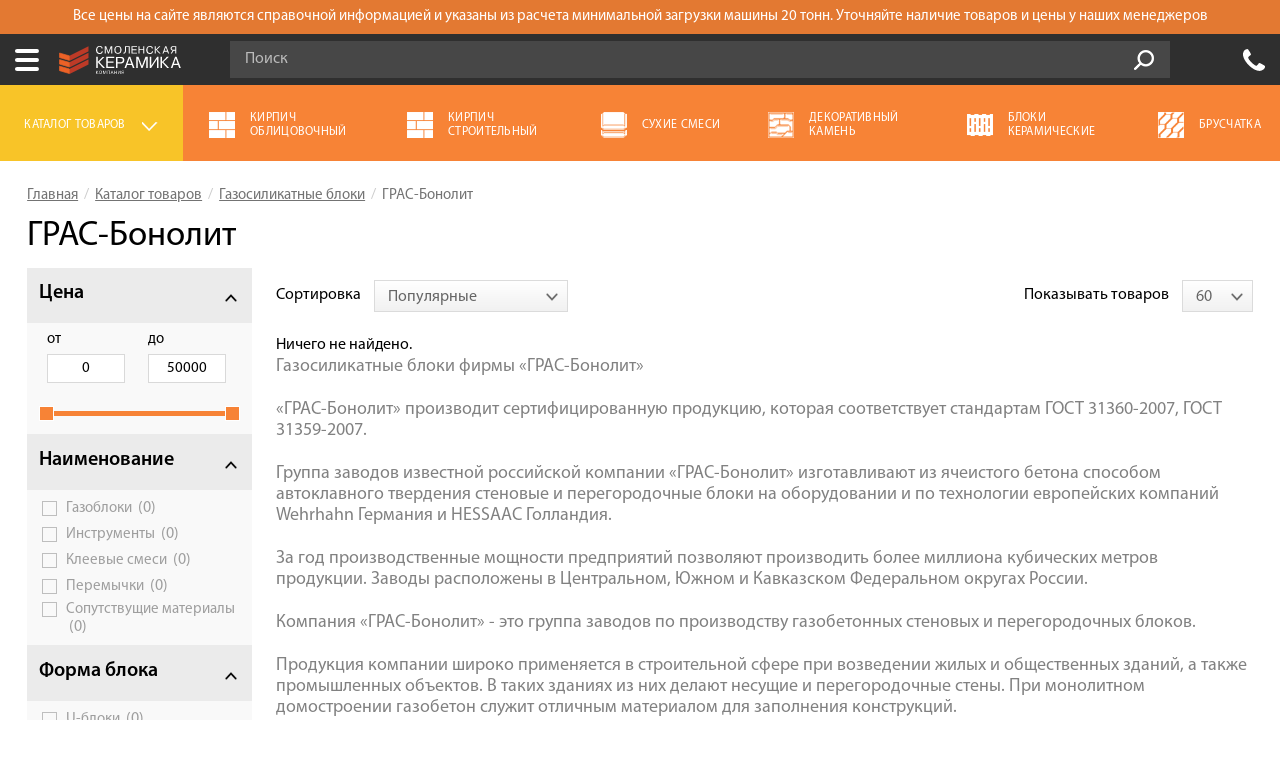

--- FILE ---
content_type: text/html; charset=UTF-8
request_url: https://pinsk.smolkirpich.by/gazosilikatnye-bloki/gras
body_size: 110790
content:
<!DOCTYPE html>
<html prefix="og: http://ogp.me/ns#" class="no-js" lang="ru-RU">
<head>
<base href="/"/>
<meta charset="UTF-8"/>
<meta http-equiv="X-UA-Compatible" content="IE=edge,chrome=1"/>
<title>ГРАС-Бонолит</title>
<meta property="og:description" content="">
<meta property="og:url" content="https://pinsk.smolkirpich.by/gazosilikatnye-bloki/gras">
<meta property="og:type" content="website">
<meta property="og:title" content="ГРАС-Бонолит">
<meta property="og:image" content="src/img/logo_og.jpg">
<link href="https://pinsk.smolkirpich.by/gazosilikatnye-bloki/gras" rel="canonical">
<link href="https://assets.smolkirpich.by/minify/smolkirpich_by/css/7dbfb8121f33ad996d6ca425b0d2229c.css" rel="stylesheet">
<link href="https://assets.smolkirpich.by/minify/smolkirpich_by/css/b53eceb242a4afb0f27bf909c74c6707.css" rel="stylesheet">
<link href="https://assets.smolkirpich.by/minify/smolkirpich_by/css/3404f4d681ae4408d61db50e0ba62681.css" rel="stylesheet">
<link href="https://assets.smolkirpich.by/minify/smolkirpich_by/css/de8c623032ae2fab78ad60e963aff305.css" rel="stylesheet">
<link href="https://assets.smolkirpich.by/minify/smolkirpich_by/css/e1e6dae5aaf3622e4903b106b0481193.css" rel="stylesheet">
<link href="https://assets.smolkirpich.by/minify/smolkirpich_by/css/09a8a60cac8718a0902f89750dac8c0d.css" rel="stylesheet">
<!--[if lte IE9]>
<script src="https://assets.smolkirpich.by/minify/smolkirpich_by/js/26e76ed7750440d37ede02a08324c283.js"></script>
<![endif]--><meta name="viewport" content="width=device-width, initial-scale=1.0, maximum-scale=1.0, user-scalable=0"/>
<meta name="csrf-param" content="_csrf-frontend">
<meta name="csrf-token" content="Yy-0rWSOb0p0LlLvazym3DTC0IaPYTWl3V194YeO1DoJcPXoA_4_PTVEJpwmDMSVTrCI_MFTUN2yDC6EseibQg==">
<link rel="shortcut icon"
href="favnew.svg"
type="image/x-icon">
<link rel="alternate" hreflang="ru-BY"
href="https://pinsk.smolkirpich.by/gazosilikatnye-bloki/gras"/>
<meta name="mailru-domain" content="8HTxWmYM44Syz0aO" />
<meta name="yandex-verification" content="44526faddfacd04b" />
<meta name="yandex-verification" content="da2d6560d8730853" />
<link rel="dns-prefetch" href="https://mc.yandex.ru">
<link rel="dns-prefetch" href="https://www.googletagmanager.com">
<link rel="dns-prefetch" href="https://www.google-analytics.com">
<link rel="preconnect" href="https://www.google-analytics.com">
<link rel="preconnect" href="https://static.doubleclick.net">
<link rel="preconnect" href="https://www.youtube.com">
<link rel="preload" href="src/css/fonts/MyriadProSemibold.woff" as="font" crossorigin>
<link rel="preload" href="src/css/fonts/MyriadProRegular.woff" as="font" crossorigin>
<link rel="preload" href="src/css/fonts/MyriadProBold.woff" as="font" crossorigin>
<link rel="preload" href="src/css/fonts/rouble.woff" as="font" crossorigin>
<script type="text/javascript">
var RECAPTCHA_SITE_KEY = '6LfUNgUqAAAAAOaw6DjLHxQSy-e4dgO4L_Xeo0f8';
var SITE_BASE_DOMAIN = 'smolkirpich.by';
var SITE_CITY_ID = '11';
SITE_CITY_ID = +SITE_CITY_ID;
var SITE_CITY_ON_CLICK_EVENTS = {};
var SITE_CITY_ON_CLICK_CALL = function (name) {
if (typeof SITE_CITY_ON_CLICK_EVENTS[name] === 'function') {
SITE_CITY_ON_CLICK_EVENTS[name]();
}
}
</script>
</head>
<body>
<div class="page_container">
<div class="sidebar_filter"></div>
<div class="page_main">
<header class=" header--updated header--panel-info-visible">
<div class="panel-info visible" style="display: none;">
<div class="container">
<div class="row">
<p>Все цены на сайте являются справочной информацией и указаны из расчета минимальной загрузки машины 20 тонн. Уточняйте наличие товаров и цены у наших менеджеров</p>
</div>
</div>
</div>
<div class="header__line_a">
<div class="container">
<div class="row">
<div class="city_dropdown">
<span class="city_dropdown__title">
Ваш город:
</span>
<div class="city_dropdown__opener js-city-dropdown-opener">
<div class="city_dropdown__current-city">
Пинск </div>
<div class="icon icon-triangle">
</div>
</div>
</div>
<div class="messengers-dropdown" id="messengers-dropdown">
<a href="viber://chat?number=+79303058510" class="messengers-dropdown__item messengers-dropdown__item-visible messengers-dropdown__item-viber">
<span class="messengers-dropdown__icon messengers-dropdown__icon-viber"></span>
<span class="messengers-dropdown__label">Viber</span>
<span class="messengers-dropdown__arrow js-messengers-trigger" onclick=""></span>
</a>
<div class="messengers-dropdown__items">
<a href="https://wa.me/79303058510" class="messengers-dropdown__item messengers-dropdown__item-whatsapp">
<span class="messengers-dropdown__icon messengers-dropdown__icon-whatsapp"></span>
<span class="messengers-dropdown__label">WhatsApp</span>
</a>
<a href="tg://resolve?domain=+7 930 305 85 10" class="messengers-dropdown__item messengers-dropdown__item-telegram">
<span class="messengers-dropdown__icon messengers-dropdown__icon-telegram"></span>
<span class="messengers-dropdown__label">Telegram</span>
</a>
</div>
</div>
<nav class="main_menu">
<ul class="main_menu__list"><li class="main_menu__item fist"><a href="/page/akcii">Акции</a></li>
<li class="main_menu__item"><a href="/page/o-kompanii">О компании</a>
<ul>
<li class="main_menu__item fist"><a href="/page/o-kompanii/klienty">Наши клиенты</a></li>
<li class="main_menu__item"><a href="/page/o-kompanii/sertifikaty">Сертификаты</a></li>
<li class="main_menu__item"><a href="/page/o-kompanii/brendy">Бренды</a></li>
<li class="main_menu__item"><a href="/page/o-kompanii/gde-kupit">Где купить</a></li>
<li class="main_menu__item last"><a href="/page/o-kompanii/soglasie">Согласие</a></li>
</ul>
</li>
<li class="main_menu__item"><a href="/page/onlajn-kalkulyator">Калькулятор</a>
<ul>
<li class="main_menu__item fist"><a href="/page/onlajn-kalkulyator/kirpich">Расчёт кирпича</a></li>
<li class="main_menu__item"><a href="/page/onlajn-kalkulyator/gazobetonnyh-blokov">Расчёт газобетонных блоков</a></li>
<li class="main_menu__item last"><a href="/page/onlajn-kalkulyator/keramicheskih-blokov">Расчёт керамических блоков</a></li>
</ul>
</li>
<li class="main_menu__item"><a href="/page/servis">Сервис</a>
<ul>
<li class="main_menu__item fist"><a href="/page/servis/raschet-materialov">Расчет материалов</a></li>
<li class="main_menu__item"><a href="/page/servis/raspil-kirpicha">Распил кирпича </a></li>
<li class="main_menu__item"><a href="/page/servis/shef-montazh">Шеф-монтаж</a></li>
<li class="main_menu__item"><a href="/page/servis/vyezd-na-obekt">Выезд на объект </a></li>
<li class="main_menu__item last"><a href="/page/servis/rekomenduem-specialistov-aleksandr-namayunas">Рекомендуем специалистов: Александр Намаюнас</a></li>
</ul>
</li>
<li class="main_menu__item"><a href="/page/oplata">Оплата</a></li>
<li class="main_menu__item"><a href="/page/dostavka">Доставка</a></li>
<li class="main_menu__item"><a href="/page/sotrudnichestvo">Сотрудничество</a>
<ul>
<li class="main_menu__item fist"><a href="/page/sotrudnichestvo/chastnym-klientam">Частным клиентам</a></li>
<li class="main_menu__item"><a href="/page/sotrudnichestvo/arhitektoram">Архитекторам и дизайнерам</a></li>
<li class="main_menu__item"><a href="/page/sotrudnichestvo/stroitelyam">Строителям</a></li>
<li class="main_menu__item"><a href="/page/sotrudnichestvo/dileram">Дилерам</a></li>
<li class="main_menu__item last"><a href="/page/sotrudnichestvo/develop">Девелоперам</a></li>
</ul>
</li>
<li class="main_menu__item"><a href="/page/fotogalereya">Галерея объектов</a>
<ul>
<li class="main_menu__item fist"><a href="/page/fotogalereya/smolensk">Смоленск</a></li>
<li class="main_menu__item"><a href="/page/fotogalereya/bryansk">Брянск</a></li>
<li class="main_menu__item"><a href="/page/fotogalereya/moscow">Москва</a></li>
<li class="main_menu__item last"><a href="/page/fotogalereya/belarus">Беларусь</a></li>
</ul>
</li>
<li class="main_menu__item last"><a href="/site/contact">Контакты</a></li></ul> <div class="main_menu-mobile">
<a href="#" class="sandwich">
<span class="icon">
<span class="sandwich__top">
</span>
<span class="sandwich__middle">
</span>
<span class="sandwich__bottom">
</span>
</span>
<!--span class="sandwich__label">Меню</span-->
</a>
<div class="main_menu-mobile__container">
<div class="main_menu-mobile__inner">
<div class="menu-mobile-city">
<div class="city_dropdown">
<span class="city_dropdown__title">
Ваш город:
</span>
<div class="city_dropdown__opener js-city-dropdown-opener-mobile">
<div class="city_dropdown__current-city">
Пинск </div>
<div class="icon icon-triangle">
</div>
</div>
</div>
</div>
<div class="menu-mobile-city-content">
<div class="header__city-choose">
<div class="header__city-choose-inner">
<div class="header__city-choose__title">
Выберите ваш город:
</div>
<ul class="select-city-list">
<li>
<a href="https://smolkirpich.ru/gazosilikatnye-bloki/gras" data-city-id="1">
Смоленск </a>
</li>
<li>
<a href="https://bryansk.smolkirpich.ru/gazosilikatnye-bloki/gras" data-city-id="2">
Брянск </a>
</li>
<li>
<a href="https://vitebsk.smolkirpich.by/gazosilikatnye-bloki/gras" data-city-id="6">
Витебск </a>
</li>
<li>
<a href="https://msk.smolkirpich.ru/gazosilikatnye-bloki/gras" data-city-id="3">
Москва </a>
</li>
<li>
<a href="https://smolkirpich.by/gazosilikatnye-bloki/gras" data-city-id="4">
Минск </a>
</li>
</ul>
</div>
</div> </div>
<div class="menu-mobile-contacts">
<a href="tel:+375333080328" class="menu-mobile-phone">
+375 (33) 308-03-28 </a>
<span class="menu-mobile-im-icons">
<a href="viber://chat?number=+79303058510" class="menu-mobile-im viber"></a>
<a href="https://wa.me/79303058510" class="menu-mobile-im whatsapp"></a>
<a href="tg://resolve?domain=+7 930 305 85 10" class="menu-mobile-im telegram"></a>
</span>
</div>
<ul class="main_menu-mobile__list"><li class="main_menu-mobile__item fist"><a href="/page/akcii">Акции</a></li>
<li class="main_menu-mobile__item"><a href="/page/o-kompanii">О компании</a></li>
<li class="main_menu-mobile__item"><a href="/page/onlajn-kalkulyator">Калькулятор</a></li>
<li class="main_menu-mobile__item"><a href="/page/servis">Сервис</a></li>
<li class="main_menu-mobile__item"><a href="/page/oplata">Оплата</a></li>
<li class="main_menu-mobile__item"><a href="/page/dostavka">Доставка</a></li>
<li class="main_menu-mobile__item"><a href="/page/sotrudnichestvo">Сотрудничество</a></li>
<li class="main_menu-mobile__item"><a href="/page/fotogalereya">Галерея объектов</a></li>
<li class="main_menu-mobile__item last"><a href="/site/contact">Контакты</a></li></ul> </div>
</div>
<a href="https://pinsk.smolkirpich.by" class="mobile-logo"><img src="src/img/logo-white-text.svg" alt=""></a>
<div class="mobile-header-icons">
<a href="tel:+375333080328" class="mobile-header__cb-link roistat-phone">
+375 (33) 308-03-28 </a>
</div>
</div>
</nav>
</div>
</div>
</div>
<div class="header__city-choose">
<div class="header__city-choose-inner">
<div class="header__city-choose__title">
Выберите ваш город:
</div>
<ul class="select-city-list">
<li>
<a href="https://smolkirpich.ru/gazosilikatnye-bloki/gras" data-city-id="1">
Смоленск </a>
</li>
<li>
<a href="https://bryansk.smolkirpich.ru/gazosilikatnye-bloki/gras" data-city-id="2">
Брянск </a>
</li>
<li>
<a href="https://vitebsk.smolkirpich.by/gazosilikatnye-bloki/gras" data-city-id="6">
Витебск </a>
</li>
<li>
<a href="https://msk.smolkirpich.ru/gazosilikatnye-bloki/gras" data-city-id="3">
Москва </a>
</li>
<li>
<a href="https://smolkirpich.by/gazosilikatnye-bloki/gras" data-city-id="4">
Минск </a>
</li>
</ul>
</div>
</div>
<div class="header__line_b">
<div class="container">
<div class="row">
<a href="https://pinsk.smolkirpich.by" class="logo header__logo">
<img src="src/img/logo.svg" alt="" />
</a>
<form class="search-form line_b_search-form" id="searchForm" action="/search" data-live-action="/search/live">
<div class="search-form_input-group">
<input type="text" class="form-control search-form__input" name="query" value="" placeholder="Поиск" autocomplete="off" />
<span class="input-group-btn search-form__input-group-btn">
<button class="search-form__button" type="submit">
Go!
</button>
</span>
</div><!-- /input-group -->
<div class="search-form__description">
Например,
<a href="/search?query=%D0%BF%D0%BE%D0%BB%D0%BD%D0%BE%D1%82%D0%B5%D0%BB%D1%8B%D0%B9+%D0%BA%D0%B8%D1%80%D0%BF%D0%B8%D1%87" class="link link_dashed js-search-example" data-value="полнотелый кирпич">
Полнотелый кирпич
</a>
</div>
<div class="search-popup js-search-popup">
</div>
</form>
<ul class="big-icons-list header_big-icons-list list-unstyled">
<li class="big-icons-list_item header-callback">
<a href="javascript:void(0);" class="icon icon-phone modal-link" data-modal-id="callback" data-title="Заказать обратный звонок"></a>
<a href="tel:+375333080328" class="phone-link roistat-phone">
+375 (33) 308-03-28 </a>
<!--a href="javascript:void(0);" class="big-icons-list__link link_default link_black modal-link" data-modal-id="callback" data-title="Заказать обратный звонок">
Обратный звонок
</a-->
<a href="javascript:void(0);" class="big-icons-list__link btn btn-green js-callback-link" data-modal-id="callback" data-modal-title="Заказать звонок эксперта">
Обратный звонок
</a>
</li>
<li class="big-icons-list_item header-location">
<a href="/site/contact" class="icon icon-location"></a>
<span class="big-icons-list__link">
г. Пинск, <br/>Морская, 12 </span>
</li>
</ul>
</div>
</div>
</div>
<div class="cat-menu cat-menu--updated">
<div class="container">
<div class="row">
<div class="cat-menu-mobile">
<a href="#" class="cat-menu-mobile__sandwich">
<span class="icon">
<span></span>
<span></span>
<span></span>
<span></span>
<span></span>
<span></span>
</span><!--cat-icon-end-->
<span class="sandwich2__label">
Топ-6
</span>
</a>
<div class="cat-menu-mobile__content">
<div class="cat-menu-mobile__inner">
<ul class="cat-menu__list-mobile">
<li>
<a href="/kirpich-oblicovochnyj"
class="cat-menu-mobile__link">
<img src="https://smolkirpich.by/uploads/_attach/catalog-icon/cat_brick1_facade.png" alt=""/>
<span class="cat-menu__item-title">
Кирпич облицовочный </span>
</a>
</li>
<li>
<a href="/stroitelnyj-ryadovoj-kirpich"
class="cat-menu-mobile__link">
<img src="https://smolkirpich.by/uploads/_attach/catalog-icon/cat_brick1_facade.png" alt=""/>
<span class="cat-menu__item-title">
Кирпич строительный </span>
</a>
</li>
<li>
<a href="/suhie-smesi"
class="cat-menu-mobile__link">
<img src="https://smolkirpich.by/uploads/_attach/catalog-icon/cat_mixtures.png" alt=""/>
<span class="cat-menu__item-title">
Сухие смеси </span>
</a>
</li>
<li>
<a href="/dekorativnyj-kamen"
class="cat-menu-mobile__link">
<img src="https://smolkirpich.by/uploads/_attach/catalog-icon/cat_rock1 (3).png" alt=""/>
<span class="cat-menu__item-title">
Декоративный камень </span>
</a>
</li>
<li>
<a href="/keramicheskie-bloki"
class="cat-menu-mobile__link">
<img src="https://smolkirpich.by/uploads/_attach/catalog-icon/cat_ceramic_block.png" alt=""/>
<span class="cat-menu__item-title">
Блоки керамические </span>
</a>
</li>
<li>
<a href="/trotuarnaya-plitka1"
class="cat-menu-mobile__link">
<img src="https://smolkirpich.by/uploads/_attach/catalog-icon/cat_pavement.png" alt=""/>
<span class="cat-menu__item-title">
Брусчатка </span>
</a>
</li>
</ul>
</div>
</div>
</div>
<ul class="cat-menu__list list-unstyled">
<li class="cat-menu__item cat-menu__item--desktop active-cat">
<a href="#" class="cat-menu__link js-cat-menu-opener">
<span class="cat-menu__item-title">
Каталог товаров
</span>
<i class="dropdown-arrow">
</i>
</a>
</li>
<li class="cat-menu__item cat-menu__item--mobile active-cat">
<a href="#" class="cat-menu__link js-cat-menu-opener-mobile">
<span class="cat-menu__item-title">
Каталог товаров
</span>
<i class="dropdown-arrow">
</i>
</a>
</li>
<li class="cat-menu__item">
<a href="/kirpich-oblicovochnyj"
class="cat-menu__link">
<img src="https://smolkirpich.by/uploads/_attach/catalog-icon/cat_brick1_facade.png" alt=""
class="cat-menu__icon"/>
<span class="cat-menu__item-title">
Кирпич облицовочный </span>
</a>
</li>
<li class="cat-menu__item">
<a href="/stroitelnyj-ryadovoj-kirpich"
class="cat-menu__link">
<img src="https://smolkirpich.by/uploads/_attach/catalog-icon/cat_brick1_facade.png" alt=""
class="cat-menu__icon"/>
<span class="cat-menu__item-title">
Кирпич строительный </span>
</a>
</li>
<li class="cat-menu__item">
<a href="/suhie-smesi"
class="cat-menu__link">
<img src="https://smolkirpich.by/uploads/_attach/catalog-icon/cat_mixtures.png" alt=""
class="cat-menu__icon"/>
<span class="cat-menu__item-title">
Сухие смеси </span>
</a>
</li>
<li class="cat-menu__item">
<a href="/dekorativnyj-kamen"
class="cat-menu__link">
<img src="https://smolkirpich.by/uploads/_attach/catalog-icon/cat_rock1 (3).png" alt=""
class="cat-menu__icon"/>
<span class="cat-menu__item-title">
Декоративный камень </span>
</a>
</li>
<li class="cat-menu__item">
<a href="/keramicheskie-bloki"
class="cat-menu__link">
<img src="https://smolkirpich.by/uploads/_attach/catalog-icon/cat_ceramic_block.png" alt=""
class="cat-menu__icon"/>
<span class="cat-menu__item-title">
Блоки керамические </span>
</a>
</li>
<li class="cat-menu__item">
<a href="/trotuarnaya-plitka1"
class="cat-menu__link">
<img src="https://smolkirpich.by/uploads/_attach/catalog-icon/cat_pavement.png" alt=""
class="cat-menu__icon"/>
<span class="cat-menu__item-title">
Брусчатка </span>
</a>
</li>
</ul>
</div>
</div>
<div class="c-menu">
<div class="c-menu__overlay"></div>
<div class="c-menu__content">
<a href="javascript:void(0);" class="c-menu__close-btn js-c-menu-close"></a>
<div class="c-menu__wrapper">
<div class="c-menu__col c-menu__col--root">
<div class="c-list-type-a">
<a href="javascript:void(0);" class="c-list-item" data-id="48">
<img class="c-list-item__icon" src="https://smolkirpich.by/uploads/_attach/catalog-group/1_obl_kirpich_s.png" alt=""> <span class="c-list-item__text">
Кирпич облицовочный </span>
</a>
<a href="javascript:void(0);" class="c-list-item" data-id="49">
<img class="c-list-item__icon" src="https://smolkirpich.by/uploads/_attach/catalog-group/2_stenovie_materiali_s.png" alt=""> <span class="c-list-item__text">
Стеновые материалы </span>
</a>
<a href="javascript:void(0);" class="c-list-item" data-id="50">
<img class="c-list-item__icon" src="https://smolkirpich.by/uploads/_attach/catalog-group/8_fasad_materiali_s.png" alt=""> <span class="c-list-item__text">
Фасадные материалы </span>
</a>
<a href="javascript:void(0);" class="c-list-item" data-id="51">
<img class="c-list-item__icon" src="https://smolkirpich.by/uploads/_attach/catalog-group/6_syhie_smesi_s.png" alt=""> <span class="c-list-item__text">
Сухие смеси и цемент </span>
</a>
<a href="javascript:void(0);" class="c-list-item" data-id="52">
<img class="c-list-item__icon" src="https://smolkirpich.by/uploads/_attach/catalog-group/3_trotuarnaya_plitka_i_gazon_s.png" alt=""> <span class="c-list-item__text">
Брусчатка, крыльцо </span>
</a>
<a href="javascript:void(0);" class="c-list-item" data-id="53">
<img class="c-list-item__icon" src="https://smolkirpich.by/uploads/_attach/catalog-group/4_pechi_i_kamini_s.png" alt=""> <span class="c-list-item__text">
Печной кирпич </span>
</a>
<a href="javascript:void(0);" class="c-list-item" data-id="54">
<img class="c-list-item__icon" src="https://smolkirpich.by/uploads/_attach/catalog-group/12_zabori_i_materiali_dlya_blagoystroistva_s.png" alt=""> <span class="c-list-item__text">
Материалы для благоустройства </span>
</a>
<a href="javascript:void(0);" class="c-list-item" data-id="55">
<img class="c-list-item__icon" src="https://smolkirpich.by/uploads/_attach/catalog-group/7_krovlya_s.png" alt=""> <span class="c-list-item__text">
Кровля </span>
</a>
</div>
</div>
<div class="c-menu__col c-menu__col--submenus">
<div class="c-menu-submenus">
<div class="c-menu-submenu" data-id="48">
<div class="c-menu-submenu__contents">
<!-- group -->
<div class="c-menu-submenu__group">
<div class="c-menu-submenu__group-title">
<a href="/kirpich-oblicovochnyj">Кирпич облицовочный</a>
</div>
<div class="c-menu-list">
<div class="c-menu-list__inner">
<a class="c-menu-link" href="/kirpich-oblicovochnyj/braer">БРАЕР</a><a class="c-menu-link" href="/kirpich-oblicovochnyj/zheleznogorsk">ЖКЗ</a><a class="c-menu-link" href="/kirpich-oblicovochnyj/starooskolskij">Старый Оскол</a><a class="c-menu-link" href="/kirpich-oblicovochnyj/kirpich-oblicovochnyj-lsr">ЛСР</a><a class="c-menu-link" href="/kirpich-oblicovochnyj/pyatyj-element">Пятый элемент</a><a class="c-menu-link" href="/kirpich-oblicovochnyj/kirpich-krasnaya-gvardiya">Красная гвардия</a><a class="c-menu-link" href="/kirpich-oblicovochnyj/recke">Recke</a><a class="c-menu-link" href="/kirpich-oblicovochnyj/kirpich-klinkernyj">Кирпич клинкерный</a>
<div class="c-menu-list__more-items">
<a class="c-menu-link" href="/kirpich-oblicovochnyj/lode">LODE</a> </div>
<a href="#" class="c-menu-list__more-btn js-c-menu-more">
<span>Показать еще</span>
</a>
</div>
</div>
</div>
<!-- .group -->
<!-- group -->
<div class="c-menu-submenu__group">
<div class="c-menu-submenu__group-title">
<a href="/kirpich-importnyj">Кирпич импортный</a>
</div>
<div class="c-menu-list">
<div class="c-menu-list__inner">
<a class="c-menu-link" href="/kirpich-importnyj/kirpich-oblicovochnyj-feldhaus">Feldhaus</a><a class="c-menu-link" href="/kirpich-importnyj/kirpich-oblicovochnyj-wienerberger">Wienerberger</a><a class="c-menu-link" href="/kirpich-importnyj/kirpich-oblicovochnyj-roben">Roben</a><a class="c-menu-link" href="/kirpich-importnyj/kirpich-importnyj-lode">LODE</a><a class="c-menu-link" href="/kirpich-importnyj/kirpich-oblicovochnyj-crh">LHL (CRH) </a>
</div>
</div>
</div>
<!-- .group -->
<!-- group -->
<div class="c-menu-submenu__group">
<div class="c-menu-submenu__group-title">
<a href="/kirpich-klinkernyj">Кирпич клинкерный</a>
</div>
<div class="c-menu-list">
<div class="c-menu-list__inner">
<a class="c-menu-link" href="/kirpich-klinkernyj/recke">Recke</a><a class="c-menu-link" href="/kirpich-klinkernyj/lsr-klinker">ЛСР</a><a class="c-menu-link" href="/kirpich-klinkernyj/feldhaus">Feldhaus</a><a class="c-menu-link" href="/kirpich-klinkernyj/kirpich-klinkernyj-roben">Roben</a><a class="c-menu-link" href="/kirpich-klinkernyj/kirpich-klinkernyj-crh">LHL (CRH) </a>
</div>
</div>
</div>
<!-- .group -->
</div>
</div>
<div class="c-menu-submenu" data-id="49">
<div class="c-menu-submenu__contents">
<!-- group -->
<div class="c-menu-submenu__group">
<div class="c-menu-submenu__group-title">
<a href="/stroitelnyj-ryadovoj-kirpich">Кирпич строительный</a>
</div>
<div class="c-menu-list">
<div class="c-menu-list__inner">
<a class="c-menu-link" href="/stroitelnyj-ryadovoj-kirpich/kirpich-polnotelyj">Полнотелый</a><a class="c-menu-link" href="/stroitelnyj-ryadovoj-kirpich/kirpich-shelevoj">Щелевой</a><a class="c-menu-link" href="/stroitelnyj-ryadovoj-kirpich/m-1251">М-125</a><a class="c-menu-link" href="/stroitelnyj-ryadovoj-kirpich/m-1501">М-150</a><a class="c-menu-link" href="/stroitelnyj-ryadovoj-kirpich/m-2001">М-200</a><a class="c-menu-link" href="/stroitelnyj-ryadovoj-kirpich/gibkie-svyazi-i-fiksatory">Гибкие связи и фиксаторы</a>
</div>
</div>
</div>
<!-- .group -->
<!-- group -->
<div class="c-menu-submenu__group">
<div class="c-menu-submenu__group-title">
<a href="/gazosilikatnye-bloki">Газосиликатные блоки</a>
</div>
<div class="c-menu-list">
<div class="c-menu-list__inner">
<a class="c-menu-link" href="/gazosilikatnye-bloki/gazosilikat">Газосиликат</a><a class="c-menu-link" href="/gazosilikatnye-bloki/ksi">КСИ</a><a class="c-menu-link" href="/gazosilikatnye-bloki/zabudova">Забудова</a><a class="c-menu-link" href="/gazosilikatnye-bloki/gras">ГРАС-Бонолит</a>
</div>
</div>
</div>
<!-- .group -->
<!-- group -->
<div class="c-menu-submenu__group">
<div class="c-menu-submenu__group-title">
<a href="/keramicheskie-bloki">Блоки керамические</a>
</div>
<div class="c-menu-list">
<div class="c-menu-list__inner">
<a class="c-menu-link" href="/keramicheskie-bloki/keramicheskie-bloki-braer">БРАЕР</a><a class="c-menu-link" href="/keramicheskie-bloki/keramicheskie-bloki-porotherm">Porotherm</a><a class="c-menu-link" href="/keramicheskie-bloki/keramicheskie-bloki-lsr">ЛСР</a>
</div>
</div>
</div>
<!-- .group -->
</div>
</div>
<div class="c-menu-submenu" data-id="50">
<div class="c-menu-submenu__contents">
<!-- group -->
<div class="c-menu-submenu__group">
<div class="c-menu-submenu__group-title">
<a href="/dekorativnyj-kamen">Декоративный камень</a>
</div>
<div class="c-menu-list">
<div class="c-menu-list__inner">
<a class="c-menu-link" href="/dekorativnyj-kamen/iskusstvennyj-kamen">Искусственный камень</a><a class="c-menu-link" href="/dekorativnyj-kamen/dekorativnye-elementy-wh">Элементы декора</a><a class="c-menu-link" href="/dekorativnyj-kamen/nakryvochnye-plity-wh">Накрывочные плиты</a><a class="c-menu-link" href="/dekorativnyj-kamen/soputstvuyushhie-tovary">Аксессуары</a>
</div>
</div>
</div>
<!-- .group -->
<!-- group -->
<div class="c-menu-submenu__group">
<div class="c-menu-submenu__group-title">
<a href="/fasadnii-materiali">Фасадные материалы</a>
</div>
<div class="c-menu-list">
<div class="c-menu-list__inner">
<a class="c-menu-link" href="/fasadnii-materiali/fibrocementnyj-sajding">Фиброцементный сайдинг</a><a class="c-menu-link" href="/fasadnii-materiali/sajding">Сайдинг</a><a class="c-menu-link" href="/fasadnii-materiali/fasadnye-doski-i-aksessuary">Фасадные доски и аксессуары</a>
</div>
</div>
</div>
<!-- .group -->
</div>
</div>
<div class="c-menu-submenu" data-id="51">
<div class="c-menu-submenu__contents">
<!-- group -->
<div class="c-menu-submenu__group">
<div class="c-menu-submenu__group-title">
<a href="/suhie-smesi">Сухие смеси</a>
</div>
<div class="c-menu-list">
<div class="c-menu-list__inner">
<a class="c-menu-link" href="/suhie-smesi/perel">Perel</a><a class="c-menu-link" href="/suhie-smesi/quick-mix">Quick-mix</a><a class="c-menu-link" href="/suhie-smesi/terrakot">Терракот</a><a class="c-menu-link" href="/suhie-smesi/promix">Promix</a><a class="c-menu-link" href="/suhie-smesi/prime">Prime</a><a class="c-menu-link" href="/suhie-smesi/white-hills-syhie-smesi">White Hills</a>
</div>
</div>
</div>
<!-- .group -->
</div>
</div>
<div class="c-menu-submenu" data-id="52">
<div class="c-menu-submenu__contents">
<!-- group -->
<div class="c-menu-submenu__group">
<div class="c-menu-submenu__group-title">
<a href="/trotuarnaya-plitka1">Брусчатка</a>
</div>
<div class="c-menu-list">
<div class="c-menu-list__inner">
<a class="c-menu-link" href="/trotuarnaya-plitka1/bruschatka-braer">БРАЕР</a><a class="c-menu-link" href="/trotuarnaya-plitka1/bruschatka-steingot">Steingot</a><a class="c-menu-link" href="/trotuarnaya-plitka1/vybor">Выбор</a><a class="c-menu-link" href="/trotuarnaya-plitka1/bruschatka-lsr">ЛСР</a><a class="c-menu-link" href="/trotuarnaya-plitka1/klinkernaya-bruschatka">Клинкерная брусчатка</a><a class="c-menu-link" href="/trotuarnaya-plitka1/bruschatka-roben">Roben</a><a class="c-menu-link" href="/trotuarnaya-plitka1/bruschatka-feldhaus">Feldhaus</a>
</div>
</div>
</div>
<!-- .group -->
<!-- group -->
<div class="c-menu-submenu__group">
<div class="c-menu-submenu__group-title">
<a href="/stupeni-wh">Ступени и напольная плитка</a>
</div>
<div class="c-menu-list">
<div class="c-menu-list__inner">
<a class="c-menu-link" href="/stupeni-wh/white-hills">White Hills</a><a class="c-menu-link" href="/stupeni-wh/stroher">Stroher</a><a class="c-menu-link" href="/stupeni-wh/cm-decking">CM Decking</a><a class="c-menu-link" href="/stupeni-wh/ecoclinker">ECOCLINKER</a>
</div>
</div>
</div>
<!-- .group -->
</div>
</div>
<div class="c-menu-submenu" data-id="53">
<div class="c-menu-submenu__contents">
<!-- group -->
<div class="c-menu-submenu__group">
<div class="c-menu-submenu__group-title">
<a href="/kirpich-ogneupornyj">Кирпич для печей и каминов</a>
</div>
<div class="c-menu-list">
<div class="c-menu-list__inner">
<a class="c-menu-link" href="/kirpich-ogneupornyj/kirpich-kaminnyj">Кирпич каминный</a><a class="c-menu-link" href="/kirpich-ogneupornyj/kirpich-pechnoj">Кирпич печной</a><a class="c-menu-link" href="/kirpich-ogneupornyj/kirpich-shamotnyj">Кирпич шамотный</a>
</div>
</div>
</div>
<!-- .group -->
</div>
</div>
<div class="c-menu-submenu" data-id="54">
<div class="c-menu-submenu__contents">
<!-- group -->
<div class="c-menu-submenu__group">
<div class="c-menu-submenu__group-title">
<a href="/materialy-dlya-zaborov">Материалы для заборов</a>
</div>
<div class="c-menu-list">
<div class="c-menu-list__inner">
<a class="c-menu-link" href="/materialy-dlya-zaborov/kolpaki-king-klinker">Колпаки King Klinker</a><a class="c-menu-link" href="/materialy-dlya-zaborov/kolpaki-zg-clinker">Колпаки ZG Clinker</a><a class="c-menu-link" href="/materialy-dlya-zaborov/kolpaki-lode">Колпаки LODE</a><a class="c-menu-link" href="/materialy-dlya-zaborov/kolpaki-dlya-zaborov-roben">Колпаки Roben</a>
</div>
</div>
</div>
<!-- .group -->
</div>
</div>
<div class="c-menu-submenu" data-id="55">
<div class="c-menu-submenu__contents">
<!-- group -->
<div class="c-menu-submenu__group">
<div class="c-menu-submenu__group-title">
<a href="/krovlya">Кровля</a>
</div>
<div class="c-menu-list">
<div class="c-menu-list__inner">
<a class="c-menu-link" href="/krovlya/modulnaya-cherepica">Модульная черепица</a><a class="c-menu-link" href="/krovlya/keramicheskaya-cherepica">Керамическая черепица</a><a class="c-menu-link" href="/krovlya/kompozitnaya-cherepica">Композитная черепица</a><a class="c-menu-link" href="/krovlya/myagkaya-cherepica">Гибкая черепица</a><a class="c-menu-link" href="/krovlya/cementnopeschanaya-cherepica">Цементно-песчаная черепица</a><a class="c-menu-link" href="/krovlya/metallocherepica">Металлочерепица</a><a class="c-menu-link" href="/krovlya/falcevaya-krovlya">Фальцевая черепица</a><a class="c-menu-link" href="/krovlya/vodostochnye-sistemy">Водосточные системы</a>
<div class="c-menu-list__more-items">
<a class="c-menu-link" href="/krovlya/krovelnye-aksessuary">Кровельные аксессуары</a> </div>
<a href="#" class="c-menu-list__more-btn js-c-menu-more">
<span>Показать еще</span>
</a>
</div>
</div>
</div>
<!-- .group -->
</div>
</div>
</div>
</div>
</div>
</div>
</div>
<div class="c-menu-m">
<div class="c-menu-m__anim-container">
<div class="c-menu-m__root">
<div class="c-menu-m-root-list">
<div class="c-menu-m-root-item">
<a href="#" class="c-menu-m-link-with-icon js-c-menu-mobile-slide-left"
data-id="48">
<!-- <span class="c-menu-m-link-with-icon__icon">-->
<!-- <svg viewBox="0 0 20 20" class="icon">-->
<!-- <use xlink:href="/src/img/cat_menu/sprite.svg#facing-brick"></use>-->
<!-- </svg>-->
<!-- </span>-->
<img class="c-menu-m-link-with-icon__icon" src="https://smolkirpich.by/uploads/_attach/catalog-group/1_obl_kirpich_s.png" alt=""> <span class="c-menu-m-link-with-icon__text">
Кирпич облицовочный </span>
<span class="c-menu-m-arrow-right"></span>
</a>
</div>
<div class="c-menu-m-root-item">
<a href="#" class="c-menu-m-link-with-icon js-c-menu-mobile-slide-left"
data-id="49">
<!-- <span class="c-menu-m-link-with-icon__icon">-->
<!-- <svg viewBox="0 0 20 20" class="icon">-->
<!-- <use xlink:href="/src/img/cat_menu/sprite.svg#facing-brick"></use>-->
<!-- </svg>-->
<!-- </span>-->
<img class="c-menu-m-link-with-icon__icon" src="https://smolkirpich.by/uploads/_attach/catalog-group/2_stenovie_materiali_s.png" alt=""> <span class="c-menu-m-link-with-icon__text">
Стеновые материалы </span>
<span class="c-menu-m-arrow-right"></span>
</a>
</div>
<div class="c-menu-m-root-item">
<a href="#" class="c-menu-m-link-with-icon js-c-menu-mobile-slide-left"
data-id="50">
<!-- <span class="c-menu-m-link-with-icon__icon">-->
<!-- <svg viewBox="0 0 20 20" class="icon">-->
<!-- <use xlink:href="/src/img/cat_menu/sprite.svg#facing-brick"></use>-->
<!-- </svg>-->
<!-- </span>-->
<img class="c-menu-m-link-with-icon__icon" src="https://smolkirpich.by/uploads/_attach/catalog-group/8_fasad_materiali_s.png" alt=""> <span class="c-menu-m-link-with-icon__text">
Фасадные материалы </span>
<span class="c-menu-m-arrow-right"></span>
</a>
</div>
<div class="c-menu-m-root-item">
<a href="#" class="c-menu-m-link-with-icon js-c-menu-mobile-slide-left"
data-id="51">
<!-- <span class="c-menu-m-link-with-icon__icon">-->
<!-- <svg viewBox="0 0 20 20" class="icon">-->
<!-- <use xlink:href="/src/img/cat_menu/sprite.svg#facing-brick"></use>-->
<!-- </svg>-->
<!-- </span>-->
<img class="c-menu-m-link-with-icon__icon" src="https://smolkirpich.by/uploads/_attach/catalog-group/6_syhie_smesi_s.png" alt=""> <span class="c-menu-m-link-with-icon__text">
Сухие смеси и цемент </span>
<span class="c-menu-m-arrow-right"></span>
</a>
</div>
<div class="c-menu-m-root-item">
<a href="#" class="c-menu-m-link-with-icon js-c-menu-mobile-slide-left"
data-id="52">
<!-- <span class="c-menu-m-link-with-icon__icon">-->
<!-- <svg viewBox="0 0 20 20" class="icon">-->
<!-- <use xlink:href="/src/img/cat_menu/sprite.svg#facing-brick"></use>-->
<!-- </svg>-->
<!-- </span>-->
<img class="c-menu-m-link-with-icon__icon" src="https://smolkirpich.by/uploads/_attach/catalog-group/3_trotuarnaya_plitka_i_gazon_s.png" alt=""> <span class="c-menu-m-link-with-icon__text">
Брусчатка, крыльцо </span>
<span class="c-menu-m-arrow-right"></span>
</a>
</div>
<div class="c-menu-m-root-item">
<a href="#" class="c-menu-m-link-with-icon js-c-menu-mobile-slide-left"
data-id="53">
<!-- <span class="c-menu-m-link-with-icon__icon">-->
<!-- <svg viewBox="0 0 20 20" class="icon">-->
<!-- <use xlink:href="/src/img/cat_menu/sprite.svg#facing-brick"></use>-->
<!-- </svg>-->
<!-- </span>-->
<img class="c-menu-m-link-with-icon__icon" src="https://smolkirpich.by/uploads/_attach/catalog-group/4_pechi_i_kamini_s.png" alt=""> <span class="c-menu-m-link-with-icon__text">
Печной кирпич </span>
<span class="c-menu-m-arrow-right"></span>
</a>
</div>
<div class="c-menu-m-root-item">
<a href="#" class="c-menu-m-link-with-icon js-c-menu-mobile-slide-left"
data-id="54">
<!-- <span class="c-menu-m-link-with-icon__icon">-->
<!-- <svg viewBox="0 0 20 20" class="icon">-->
<!-- <use xlink:href="/src/img/cat_menu/sprite.svg#facing-brick"></use>-->
<!-- </svg>-->
<!-- </span>-->
<img class="c-menu-m-link-with-icon__icon" src="https://smolkirpich.by/uploads/_attach/catalog-group/12_zabori_i_materiali_dlya_blagoystroistva_s.png" alt=""> <span class="c-menu-m-link-with-icon__text">
Материалы для благоустройства </span>
<span class="c-menu-m-arrow-right"></span>
</a>
</div>
<div class="c-menu-m-root-item">
<a href="#" class="c-menu-m-link-with-icon js-c-menu-mobile-slide-left"
data-id="55">
<!-- <span class="c-menu-m-link-with-icon__icon">-->
<!-- <svg viewBox="0 0 20 20" class="icon">-->
<!-- <use xlink:href="/src/img/cat_menu/sprite.svg#facing-brick"></use>-->
<!-- </svg>-->
<!-- </span>-->
<img class="c-menu-m-link-with-icon__icon" src="https://smolkirpich.by/uploads/_attach/catalog-group/7_krovlya_s.png" alt=""> <span class="c-menu-m-link-with-icon__text">
Кровля </span>
<span class="c-menu-m-arrow-right"></span>
</a>
</div>
</div>
</div>
<div class="c-menu-m__submenus">
<a href="javascript:void(0);" class="c-menu-m-back-link js-c-menu-mobile-back"></a>
<div class="c-menu-m-submenu" data-id="48">
<ul>
<li class="has-children"><a class="js-c-menu-mobile-third-level" href="/kirpich-oblicovochnyj" data-id="48-2702">Кирпич облицовочный</a></li><li class="has-children"><a class="js-c-menu-mobile-third-level" href="/kirpich-importnyj" data-id="48-2701">Кирпич импортный</a></li><li class="has-children"><a class="js-c-menu-mobile-third-level" href="/kirpich-klinkernyj" data-id="48-2709">Кирпич клинкерный</a></li> </ul>
</div>
<div class="c-menu-m-submenu" data-id="49">
<ul>
<li class="has-children"><a class="js-c-menu-mobile-third-level" href="/stroitelnyj-ryadovoj-kirpich" data-id="49-2700">Кирпич строительный</a></li><li class="has-children"><a class="js-c-menu-mobile-third-level" href="/gazosilikatnye-bloki" data-id="49-2710">Газосиликатные блоки</a></li><li class="has-children"><a class="js-c-menu-mobile-third-level" href="/keramicheskie-bloki" data-id="49-2705">Блоки керамические</a></li> </ul>
</div>
<div class="c-menu-m-submenu" data-id="50">
<ul>
<li class="has-children"><a class="js-c-menu-mobile-third-level" href="/dekorativnyj-kamen" data-id="50-2699">Декоративный камень</a></li><li class="has-children"><a class="js-c-menu-mobile-third-level" href="/fasadnii-materiali" data-id="50-2713">Фасадные материалы</a></li> </ul>
</div>
<div class="c-menu-m-submenu" data-id="51">
<ul>
<li class="has-children"><a class="js-c-menu-mobile-third-level" href="/suhie-smesi" data-id="51-2711">Сухие смеси</a></li> </ul>
</div>
<div class="c-menu-m-submenu" data-id="52">
<ul>
<li class="has-children"><a class="js-c-menu-mobile-third-level" href="/trotuarnaya-plitka1" data-id="52-2708">Брусчатка</a></li><li class="has-children"><a class="js-c-menu-mobile-third-level" href="/stupeni-wh" data-id="52-2698">Ступени и напольная плитка</a></li> </ul>
</div>
<div class="c-menu-m-submenu" data-id="53">
<ul>
<li class="has-children"><a class="js-c-menu-mobile-third-level" href="/kirpich-ogneupornyj" data-id="53-2715">Кирпич для печей и каминов</a></li> </ul>
</div>
<div class="c-menu-m-submenu" data-id="54">
<ul>
<li class="has-children"><a class="js-c-menu-mobile-third-level" href="/materialy-dlya-zaborov" data-id="54-2716">Материалы для заборов</a></li> </ul>
</div>
<div class="c-menu-m-submenu" data-id="55">
<ul>
<li class="has-children"><a class="js-c-menu-mobile-third-level" href="/krovlya" data-id="55-2707">Кровля</a></li> </ul>
</div>
</div>
<div class="c-menu-m-level3">
<div class="c-menu-m-submenu" data-id="48-2702">
<a href="javascript:void(0);" class="c-menu-m-back-link js-c-menu-mobile-back"
data-level="2">
</a>
<ul>
<li><a class="cat-menu-link-bold" href="/kirpich-oblicovochnyj"></a></li>
<li><a href="/kirpich-oblicovochnyj/braer">БРАЕР</a></li><li><a href="/kirpich-oblicovochnyj/zheleznogorsk">ЖКЗ</a></li><li><a href="/kirpich-oblicovochnyj/starooskolskij">Старый Оскол</a></li><li><a href="/kirpich-oblicovochnyj/kirpich-oblicovochnyj-lsr">ЛСР</a></li><li><a href="/kirpich-oblicovochnyj/pyatyj-element">Пятый элемент</a></li><li><a href="/kirpich-oblicovochnyj/kirpich-krasnaya-gvardiya">Красная гвардия</a></li><li><a href="/kirpich-oblicovochnyj/recke">Recke</a></li><li><a href="/kirpich-oblicovochnyj/kirpich-klinkernyj">Кирпич клинкерный</a></li><li><a href="/kirpich-oblicovochnyj/lode">LODE</a></li> </ul>
</div>
<div class="c-menu-m-submenu" data-id="48-2701">
<a href="javascript:void(0);" class="c-menu-m-back-link js-c-menu-mobile-back"
data-level="2">
</a>
<ul>
<li><a class="cat-menu-link-bold" href="/kirpich-importnyj"></a></li>
<li><a href="/kirpich-importnyj/kirpich-oblicovochnyj-feldhaus">Feldhaus</a></li><li><a href="/kirpich-importnyj/kirpich-oblicovochnyj-wienerberger">Wienerberger</a></li><li><a href="/kirpich-importnyj/kirpich-oblicovochnyj-roben">Roben</a></li><li><a href="/kirpich-importnyj/kirpich-importnyj-lode">LODE</a></li><li><a href="/kirpich-importnyj/kirpich-oblicovochnyj-crh">LHL (CRH) </a></li> </ul>
</div>
<div class="c-menu-m-submenu" data-id="48-2709">
<a href="javascript:void(0);" class="c-menu-m-back-link js-c-menu-mobile-back"
data-level="2">
</a>
<ul>
<li><a class="cat-menu-link-bold" href="/kirpich-klinkernyj"></a></li>
<li><a href="/kirpich-klinkernyj/recke">Recke</a></li><li><a href="/kirpich-klinkernyj/lsr-klinker">ЛСР</a></li><li><a href="/kirpich-klinkernyj/feldhaus">Feldhaus</a></li><li><a href="/kirpich-klinkernyj/kirpich-klinkernyj-roben">Roben</a></li><li><a href="/kirpich-klinkernyj/kirpich-klinkernyj-crh">LHL (CRH) </a></li> </ul>
</div>
<div class="c-menu-m-submenu" data-id="49-2700">
<a href="javascript:void(0);" class="c-menu-m-back-link js-c-menu-mobile-back"
data-level="2">
</a>
<ul>
<li><a class="cat-menu-link-bold" href="/stroitelnyj-ryadovoj-kirpich"></a></li>
<li><a href="/stroitelnyj-ryadovoj-kirpich/kirpich-polnotelyj">Полнотелый</a></li><li><a href="/stroitelnyj-ryadovoj-kirpich/kirpich-shelevoj">Щелевой</a></li><li><a href="/stroitelnyj-ryadovoj-kirpich/m-1251">М-125</a></li><li><a href="/stroitelnyj-ryadovoj-kirpich/m-1501">М-150</a></li><li><a href="/stroitelnyj-ryadovoj-kirpich/m-2001">М-200</a></li><li><a href="/stroitelnyj-ryadovoj-kirpich/gibkie-svyazi-i-fiksatory">Гибкие связи и фиксаторы</a></li> </ul>
</div>
<div class="c-menu-m-submenu" data-id="49-2710">
<a href="javascript:void(0);" class="c-menu-m-back-link js-c-menu-mobile-back"
data-level="2">
</a>
<ul>
<li><a class="cat-menu-link-bold" href="/gazosilikatnye-bloki"></a></li>
<li><a href="/gazosilikatnye-bloki/gazosilikat">Газосиликат</a></li><li><a href="/gazosilikatnye-bloki/ksi">КСИ</a></li><li><a href="/gazosilikatnye-bloki/zabudova">Забудова</a></li><li><a href="/gazosilikatnye-bloki/gras">ГРАС-Бонолит</a></li> </ul>
</div>
<div class="c-menu-m-submenu" data-id="49-2705">
<a href="javascript:void(0);" class="c-menu-m-back-link js-c-menu-mobile-back"
data-level="2">
</a>
<ul>
<li><a class="cat-menu-link-bold" href="/keramicheskie-bloki"></a></li>
<li><a href="/keramicheskie-bloki/keramicheskie-bloki-braer">БРАЕР</a></li><li><a href="/keramicheskie-bloki/keramicheskie-bloki-porotherm">Porotherm</a></li><li><a href="/keramicheskie-bloki/keramicheskie-bloki-lsr">ЛСР</a></li> </ul>
</div>
<div class="c-menu-m-submenu" data-id="50-2699">
<a href="javascript:void(0);" class="c-menu-m-back-link js-c-menu-mobile-back"
data-level="2">
</a>
<ul>
<li><a class="cat-menu-link-bold" href="/dekorativnyj-kamen"></a></li>
<li><a href="/dekorativnyj-kamen/iskusstvennyj-kamen">Искусственный камень</a></li><li><a href="/dekorativnyj-kamen/dekorativnye-elementy-wh">Элементы декора</a></li><li><a href="/dekorativnyj-kamen/nakryvochnye-plity-wh">Накрывочные плиты</a></li><li><a href="/dekorativnyj-kamen/soputstvuyushhie-tovary">Аксессуары</a></li> </ul>
</div>
<div class="c-menu-m-submenu" data-id="50-2713">
<a href="javascript:void(0);" class="c-menu-m-back-link js-c-menu-mobile-back"
data-level="2">
</a>
<ul>
<li><a class="cat-menu-link-bold" href="/fasadnii-materiali"></a></li>
<li><a href="/fasadnii-materiali/fibrocementnyj-sajding">Фиброцементный сайдинг</a></li><li><a href="/fasadnii-materiali/sajding">Сайдинг</a></li><li><a href="/fasadnii-materiali/fasadnye-doski-i-aksessuary">Фасадные доски и аксессуары</a></li> </ul>
</div>
<div class="c-menu-m-submenu" data-id="51-2711">
<a href="javascript:void(0);" class="c-menu-m-back-link js-c-menu-mobile-back"
data-level="2">
</a>
<ul>
<li><a class="cat-menu-link-bold" href="/suhie-smesi"></a></li>
<li><a href="/suhie-smesi/perel">Perel</a></li><li><a href="/suhie-smesi/quick-mix">Quick-mix</a></li><li><a href="/suhie-smesi/terrakot">Терракот</a></li><li><a href="/suhie-smesi/promix">Promix</a></li><li><a href="/suhie-smesi/prime">Prime</a></li><li><a href="/suhie-smesi/white-hills-syhie-smesi">White Hills</a></li> </ul>
</div>
<div class="c-menu-m-submenu" data-id="52-2708">
<a href="javascript:void(0);" class="c-menu-m-back-link js-c-menu-mobile-back"
data-level="2">
</a>
<ul>
<li><a class="cat-menu-link-bold" href="/trotuarnaya-plitka1"></a></li>
<li><a href="/trotuarnaya-plitka1/bruschatka-braer">БРАЕР</a></li><li><a href="/trotuarnaya-plitka1/bruschatka-steingot">Steingot</a></li><li><a href="/trotuarnaya-plitka1/vybor">Выбор</a></li><li><a href="/trotuarnaya-plitka1/bruschatka-lsr">ЛСР</a></li><li><a href="/trotuarnaya-plitka1/klinkernaya-bruschatka">Клинкерная брусчатка</a></li><li><a href="/trotuarnaya-plitka1/bruschatka-roben">Roben</a></li><li><a href="/trotuarnaya-plitka1/bruschatka-feldhaus">Feldhaus</a></li> </ul>
</div>
<div class="c-menu-m-submenu" data-id="52-2698">
<a href="javascript:void(0);" class="c-menu-m-back-link js-c-menu-mobile-back"
data-level="2">
</a>
<ul>
<li><a class="cat-menu-link-bold" href="/stupeni-wh"></a></li>
<li><a href="/stupeni-wh/white-hills">White Hills</a></li><li><a href="/stupeni-wh/stroher">Stroher</a></li><li><a href="/stupeni-wh/cm-decking">CM Decking</a></li><li><a href="/stupeni-wh/ecoclinker">ECOCLINKER</a></li> </ul>
</div>
<div class="c-menu-m-submenu" data-id="53-2715">
<a href="javascript:void(0);" class="c-menu-m-back-link js-c-menu-mobile-back"
data-level="2">
</a>
<ul>
<li><a class="cat-menu-link-bold" href="/kirpich-ogneupornyj"></a></li>
<li><a href="/kirpich-ogneupornyj/kirpich-kaminnyj">Кирпич каминный</a></li><li><a href="/kirpich-ogneupornyj/kirpich-pechnoj">Кирпич печной</a></li><li><a href="/kirpich-ogneupornyj/kirpich-shamotnyj">Кирпич шамотный</a></li> </ul>
</div>
<div class="c-menu-m-submenu" data-id="54-2716">
<a href="javascript:void(0);" class="c-menu-m-back-link js-c-menu-mobile-back"
data-level="2">
</a>
<ul>
<li><a class="cat-menu-link-bold" href="/materialy-dlya-zaborov"></a></li>
<li><a href="/materialy-dlya-zaborov/kolpaki-king-klinker">Колпаки King Klinker</a></li><li><a href="/materialy-dlya-zaborov/kolpaki-zg-clinker">Колпаки ZG Clinker</a></li><li><a href="/materialy-dlya-zaborov/kolpaki-lode">Колпаки LODE</a></li><li><a href="/materialy-dlya-zaborov/kolpaki-dlya-zaborov-roben">Колпаки Roben</a></li> </ul>
</div>
<div class="c-menu-m-submenu" data-id="55-2707">
<a href="javascript:void(0);" class="c-menu-m-back-link js-c-menu-mobile-back"
data-level="2">
</a>
<ul>
<li><a class="cat-menu-link-bold" href="/krovlya"></a></li>
<li><a href="/krovlya/modulnaya-cherepica">Модульная черепица</a></li><li><a href="/krovlya/keramicheskaya-cherepica">Керамическая черепица</a></li><li><a href="/krovlya/kompozitnaya-cherepica">Композитная черепица</a></li><li><a href="/krovlya/myagkaya-cherepica">Гибкая черепица</a></li><li><a href="/krovlya/cementnopeschanaya-cherepica">Цементно-песчаная черепица</a></li><li><a href="/krovlya/metallocherepica">Металлочерепица</a></li><li><a href="/krovlya/falcevaya-krovlya">Фальцевая черепица</a></li><li><a href="/krovlya/vodostochnye-sistemy">Водосточные системы</a></li><li><a href="/krovlya/krovelnye-aksessuary">Кровельные аксессуары</a></li> </ul>
</div>
</div>
</div>
</div>
</div>
<div class="header-sticky" style="display: none;">
<div class="header-sticky-phone">
<span class="header-sticky-phone__icon"></span>
<div class="header-sticky-phone__label">Позвоните нам:</div>
<a href="tel:+375333080328" class="header-sticky-phone__number roistat-phone">
+375 (33) 308-03-28 </a>
</div>
<div class="header-sticky-cb">
<div class="header-sticky-cb__label">или закажите</div>
<a href="javascript:void(0);" class="btn btn-green header-sticky-cb__button js-callback-link" data-modal-id="callback" data-modal-title="Заказать звонок эксперта">Обратный звонок</a>
</div>
</div>
</header>
<div class="container page_content">
<div class="row heading_section wrap">
<div class="heading_section__top">
<div class="breadcrumbs_dropdown-wrap">
<span class="breadcrumbs_dropdown" onclick="void(0)">Вернуться назад</span>
</div>
<ul class="breadcrumb" itemscope itemtype="http://schema.org/BreadcrumbList"><li itemprop="itemListElement" itemscope itemtype="http://schema.org/ListItem"><a href="/" itemprop="item"><span itemprop="name">Главная</span></a><meta itemprop="position" content="1"></li>
<li itemprop="itemListElement" itemscope itemtype="http://schema.org/ListItem"><a href="/catalog" itemprop="item"><span itemprop="name">Каталог товаров</span></a><meta itemprop="position" content="2"></li>
<li itemprop="itemListElement" itemscope itemtype="http://schema.org/ListItem"><a href="/gazosilikatnye-bloki" itemprop="item"><span itemprop="name">Газосиликатные блоки</span></a><meta itemprop="position" content="3"></li>
<li class="active" itemprop="itemListElement" itemscope itemtype="http://schema.org/ListItem"><span itemprop="item"><span itemprop="name">ГРАС-Бонолит</span></span><meta itemprop="position" content="4"></li>
</ul>
</div>
<div class="heading_section__text">
<h1>ГРАС-Бонолит</h1>
</div>
</div>
<div class="row catalog-content wrap">
<div class="sidebar">
<div id="filter" class="filter">
<form id="filter-form" class="filter-form">
<input type="hidden" name="param" value=""/>
<div class="filter-form__heading">
<span class="text">
Фильтр
</span>
<span class="filter__close-btn active"></span>
</div>
<div class="filters-wrap">
<div class="filter-group filter-group__price">
<div class="filter-group__heading" data-toggle="collapse" data-target="#filter_price_group">
<a href="#" class="filter-group__heading-text">
Цена
</a>
<a href="#" class="icon icon-arrow_filter">
</a>
</div>
<div class="filter-content collapse in" id="filter_price_group" data-cookie-id="price">
<div class="filter__input-fields">
<div class="filter__input">
<label for="price_min">
от
</label>
<input type="text" value="0" name="price_min" id="price_min"/>
</div>
<div class="filter__input">
<label for="price_max">
до
</label>
<input type="text" value="50000" name="price_max" id="price_max"/>
</div>
</div>
<div class="range_slider">
<input type="text" id="price_range" value=""/>
</div>
</div>
</div>
<div class="filter-group">
<div class="checkboxes">
<div class="filter-group__heading" data-toggle="collapse" data-target="#filter_group_2348">
<a href="#" class="filter-group__heading-text">
Наименование </a>
<a href="#" class="icon icon-arrow_filter">
</a>
</div>
<div class="filter-content collapse_type collapse in" id="filter_group_2348" data-cookie-id="2348">
<div class="filter-option-value">
<input type="checkbox" id="filter_val_2348_33777" name="filter_val[2348][]" value="33777" data-option-id="2348"/>
<label for="filter_val_2348_33777" class="zero-val">
Газоблоки <span class="filter-param-count">
(0)
</span>
</label>
</div>
<div class="filter-option-value">
<input type="checkbox" id="filter_val_2348_33779" name="filter_val[2348][]" value="33779" data-option-id="2348"/>
<label for="filter_val_2348_33779" class="zero-val">
Инструменты <span class="filter-param-count">
(0)
</span>
</label>
</div>
<div class="filter-option-value">
<input type="checkbox" id="filter_val_2348_33780" name="filter_val[2348][]" value="33780" data-option-id="2348"/>
<label for="filter_val_2348_33780" class="zero-val">
Клеевые смеси <span class="filter-param-count">
(0)
</span>
</label>
</div>
<div class="filter-option-value">
<input type="checkbox" id="filter_val_2348_33781" name="filter_val[2348][]" value="33781" data-option-id="2348"/>
<label for="filter_val_2348_33781" class="zero-val">
Перемычки <span class="filter-param-count">
(0)
</span>
</label>
</div>
<div class="filter-option-value">
<input type="checkbox" id="filter_val_2348_33778" name="filter_val[2348][]" value="33778" data-option-id="2348"/>
<label for="filter_val_2348_33778" class="zero-val">
Сопутствущие материалы <span class="filter-param-count">
(0)
</span>
</label>
</div>
</div>
</div>
</div>
<div class="filter-group">
<div class="checkboxes">
<div class="filter-group__heading" data-toggle="collapse" data-target="#filter_group_2062">
<a href="#" class="filter-group__heading-text">
Форма блока </a>
<a href="#" class="icon icon-arrow_filter">
</a>
</div>
<div class="filter-content collapse_type collapse in" id="filter_group_2062" data-cookie-id="2062">
<div class="filter-option-value">
<input type="checkbox" id="filter_val_2062_28189" name="filter_val[2062][]" value="28189" data-option-id="2062"/>
<label for="filter_val_2062_28189" class="zero-val">
U-блоки <span class="filter-param-count">
(0)
</span>
</label>
</div>
<div class="filter-option-value">
<input type="checkbox" id="filter_val_2062_42424" name="filter_val[2062][]" value="42424" data-option-id="2062"/>
<label for="filter_val_2062_42424" class="zero-val">
Ненесущие <span class="filter-param-count">
(0)
</span>
</label>
</div>
<div class="filter-option-value">
<input type="checkbox" id="filter_val_2062_42450" name="filter_val[2062][]" value="42450" data-option-id="2062"/>
<label for="filter_val_2062_42450" class="zero-val">
Несущие <span class="filter-param-count">
(0)
</span>
</label>
</div>
<div class="filter-option-value">
<input type="checkbox" id="filter_val_2062_28178" name="filter_val[2062][]" value="28178" data-option-id="2062"/>
<label for="filter_val_2062_28178" class="zero-val">
Перегородочный <span class="filter-param-count">
(0)
</span>
</label>
</div>
<div class="filter-option-value">
<input type="checkbox" id="filter_val_2062_42452" name="filter_val[2062][]" value="42452" data-option-id="2062"/>
<label for="filter_val_2062_42452" class="zero-val">
Перемычки ненесущие <span class="filter-param-count">
(0)
</span>
</label>
</div>
<div class="filter-option-value">
<input type="checkbox" id="filter_val_2062_42453" name="filter_val[2062][]" value="42453" data-option-id="2062"/>
<label for="filter_val_2062_42453" class="zero-val">
Перемычки несущие <span class="filter-param-count">
(0)
</span>
</label>
</div>
<div class="filter-option-value">
<input type="checkbox" id="filter_val_2062_28202" name="filter_val[2062][]" value="28202" data-option-id="2062"/>
<label for="filter_val_2062_28202" class="zero-val">
Стеновой <span class="filter-param-count">
(0)
</span>
</label>
</div>
</div>
</div>
</div>
<div class="filter-group">
<div class="checkboxes">
<div class="filter-group__heading collapsed" data-toggle="collapse" data-target="#filter_group_209">
<a href="#" class="filter-group__heading-text">
Производитель </a>
<a href="#" class="icon icon-arrow_filter">
</a>
</div>
<div class="filter-content collapse_type collapse" id="filter_group_209" data-cookie-id="209">
<div class="filter-option-value">
<input type="checkbox" id="filter_val_209_28181" name="filter_val[209][]" value="28181" data-option-id="209"/>
<label for="filter_val_209_28181" class="zero-val">
Bonolit - Poritep <span class="filter-param-count">
(0)
</span>
</label>
</div>
<div class="filter-option-value">
<input type="checkbox" id="filter_val_209_28180" name="filter_val[209][]" value="28180" data-option-id="209"/>
<label for="filter_val_209_28180" class="zero-val">
Bonolit - Дмитров <span class="filter-param-count">
(0)
</span>
</label>
</div>
<div class="filter-option-value">
<input type="checkbox" id="filter_val_209_28198" name="filter_val[209][]" value="28198" data-option-id="209"/>
<label for="filter_val_209_28198" class="zero-val">
Bonolit - Калуга <span class="filter-param-count">
(0)
</span>
</label>
</div>
<div class="filter-option-value">
<input type="checkbox" id="filter_val_209_28211" name="filter_val[209][]" value="28211" data-option-id="209"/>
<label for="filter_val_209_28211" class="zero-val">
Bonolit - Ст. Купавна <span class="filter-param-count">
(0)
</span>
</label>
</div>
<div class="filter-option-value">
<input type="checkbox" id="filter_val_209_28244" name="filter_val[209][]" value="28244" data-option-id="209"/>
<label for="filter_val_209_28244" class="zero-val">
Euroblock - Брянск <span class="filter-param-count">
(0)
</span>
</label>
</div>
<div class="filter-option-value">
<input type="checkbox" id="filter_val_209_28200" name="filter_val[209][]" value="28200" data-option-id="209"/>
<label for="filter_val_209_28200" class="zero-val">
Ytong - Можайск <span class="filter-param-count">
(0)
</span>
</label>
</div>
<div class="filter-option-value">
<input type="checkbox" id="filter_val_209_28251" name="filter_val[209][]" value="28251" data-option-id="209"/>
<label for="filter_val_209_28251" class="zero-val">
Газосиликат - Могилёв <span class="filter-param-count">
(0)
</span>
</label>
</div>
<div class="filter-option-value">
<input type="checkbox" id="filter_val_209_28175" name="filter_val[209][]" value="28175" data-option-id="209"/>
<label for="filter_val_209_28175" class="zero-val">
ЕЗСМ - Егорьевск <span class="filter-param-count">
(0)
</span>
</label>
</div>
<div class="filter-option-value">
<input type="checkbox" id="filter_val_209_28222" name="filter_val[209][]" value="28222" data-option-id="209"/>
<label for="filter_val_209_28222" class="zero-val">
Забудова - Беларусь <span class="filter-param-count">
(0)
</span>
</label>
</div>
<div class="filter-option-value">
<input type="checkbox" id="filter_val_209_28258" name="filter_val[209][]" value="28258" data-option-id="209"/>
<label for="filter_val_209_28258" class="zero-val">
КСЗ - Кострома <span class="filter-param-count">
(0)
</span>
</label>
</div>
<div class="filter-option-value">
<input type="checkbox" id="filter_val_209_28261" name="filter_val[209][]" value="28261" data-option-id="209"/>
<label for="filter_val_209_28261" class="zero-val">
КСИ - Могилёв <span class="filter-param-count">
(0)
</span>
</label>
</div>
<div class="filter-option-value">
<input type="checkbox" id="filter_val_209_28264" name="filter_val[209][]" value="28264" data-option-id="209"/>
<label for="filter_val_209_28264" class="zero-val">
КСМ - Тверь <span class="filter-param-count">
(0)
</span>
</label>
</div>
<div class="filter-option-value">
<input type="checkbox" id="filter_val_209_34987" name="filter_val[209][]" value="34987" data-option-id="209"/>
<label for="filter_val_209_34987" class="zero-val">
ЛСР <span class="filter-param-count">
(0)
</span>
</label>
</div>
</div>
</div>
</div>
<div class="filter-group">
<div class="checkboxes">
<div class="filter-group__heading collapsed" data-toggle="collapse" data-target="#filter_group_215">
<a href="#" class="filter-group__heading-text">
Плотность </a>
<a href="#" class="icon icon-arrow_filter">
</a>
</div>
<div class="filter-content collapse_type collapse" id="filter_group_215" data-cookie-id="215">
<div class="filter-option-value">
<input type="checkbox" id="filter_val_215_34989" name="filter_val[215][]" value="34989" data-option-id="215"/>
<label for="filter_val_215_34989" class="zero-val">
D300 <span class="filter-param-count">
(0)
</span>
</label>
</div>
<div class="filter-option-value">
<input type="checkbox" id="filter_val_215_24928" name="filter_val[215][]" value="24928" data-option-id="215"/>
<label for="filter_val_215_24928" class="zero-val">
D400 <span class="filter-param-count">
(0)
</span>
</label>
</div>
<div class="filter-option-value">
<input type="checkbox" id="filter_val_215_28229" name="filter_val[215][]" value="28229" data-option-id="215"/>
<label for="filter_val_215_28229" class="zero-val">
D450 <span class="filter-param-count">
(0)
</span>
</label>
</div>
<div class="filter-option-value">
<input type="checkbox" id="filter_val_215_24930" name="filter_val[215][]" value="24930" data-option-id="215"/>
<label for="filter_val_215_24930" class="zero-val">
D500 <span class="filter-param-count">
(0)
</span>
</label>
</div>
<div class="filter-option-value">
<input type="checkbox" id="filter_val_215_24931" name="filter_val[215][]" value="24931" data-option-id="215"/>
<label for="filter_val_215_24931" class="zero-val">
D600 <span class="filter-param-count">
(0)
</span>
</label>
</div>
<div class="filter-option-value">
<input type="checkbox" id="filter_val_215_42422" name="filter_val[215][]" value="42422" data-option-id="215"/>
<label for="filter_val_215_42422" class="zero-val">
D700 <span class="filter-param-count">
(0)
</span>
</label>
</div>
</div>
</div>
</div>
<div class="filter-group">
<div class="checkboxes">
<div class="filter-group__heading collapsed" data-toggle="collapse" data-target="#filter_group_210">
<a href="#" class="filter-group__heading-text">
Длина </a>
<a href="#" class="icon icon-arrow_filter">
</a>
</div>
<div class="filter-content collapse_type collapse" id="filter_group_210" data-cookie-id="210">
<div class="filter-option-value">
<input type="checkbox" id="filter_val_210_34994" name="filter_val[210][]" value="34994" data-option-id="210"/>
<label for="filter_val_210_34994" class="zero-val">
500 <span class="filter-param-count">
(0)
</span>
</label>
</div>
<div class="filter-option-value">
<input type="checkbox" id="filter_val_210_16407" name="filter_val[210][]" value="16407" data-option-id="210"/>
<label for="filter_val_210_16407" class="zero-val">
600 <span class="filter-param-count">
(0)
</span>
</label>
</div>
<div class="filter-option-value">
<input type="checkbox" id="filter_val_210_16388" name="filter_val[210][]" value="16388" data-option-id="210"/>
<label for="filter_val_210_16388" class="zero-val">
625 <span class="filter-param-count">
(0)
</span>
</label>
</div>
<div class="filter-option-value">
<input type="checkbox" id="filter_val_210_31164" name="filter_val[210][]" value="31164" data-option-id="210"/>
<label for="filter_val_210_31164" class="zero-val">
1100 <span class="filter-param-count">
(0)
</span>
</label>
</div>
<div class="filter-option-value">
<input type="checkbox" id="filter_val_210_31166" name="filter_val[210][]" value="31166" data-option-id="210"/>
<label for="filter_val_210_31166" class="zero-val">
1300 <span class="filter-param-count">
(0)
</span>
</label>
</div>
<div class="filter-option-value">
<input type="checkbox" id="filter_val_210_31168" name="filter_val[210][]" value="31168" data-option-id="210"/>
<label for="filter_val_210_31168" class="zero-val">
1500 <span class="filter-param-count">
(0)
</span>
</label>
</div>
<div class="filter-option-value">
<input type="checkbox" id="filter_val_210_31170" name="filter_val[210][]" value="31170" data-option-id="210"/>
<label for="filter_val_210_31170" class="zero-val">
1750 <span class="filter-param-count">
(0)
</span>
</label>
</div>
<div class="filter-option-value">
<input type="checkbox" id="filter_val_210_31172" name="filter_val[210][]" value="31172" data-option-id="210"/>
<label for="filter_val_210_31172" class="zero-val">
2000 <span class="filter-param-count">
(0)
</span>
</label>
</div>
<div class="filter-option-value">
<input type="checkbox" id="filter_val_210_31174" name="filter_val[210][]" value="31174" data-option-id="210"/>
<label for="filter_val_210_31174" class="zero-val">
2250 <span class="filter-param-count">
(0)
</span>
</label>
</div>
<div class="filter-option-value">
<input type="checkbox" id="filter_val_210_31188" name="filter_val[210][]" value="31188" data-option-id="210"/>
<label for="filter_val_210_31188" class="zero-val">
2500 <span class="filter-param-count">
(0)
</span>
</label>
</div>
</div>
</div>
</div>
<div class="filter-group">
<div class="checkboxes">
<div class="filter-group__heading collapsed" data-toggle="collapse" data-target="#filter_group_211">
<a href="#" class="filter-group__heading-text">
Ширина </a>
<a href="#" class="icon icon-arrow_filter">
</a>
</div>
<div class="filter-content collapse_type collapse" id="filter_group_211" data-cookie-id="211">
<div class="filter-option-value">
<input type="checkbox" id="filter_val_211_20516" name="filter_val[211][]" value="20516" data-option-id="211"/>
<label for="filter_val_211_20516" class="zero-val">
50 <span class="filter-param-count">
(0)
</span>
</label>
</div>
<div class="filter-option-value">
<input type="checkbox" id="filter_val_211_16403" name="filter_val[211][]" value="16403" data-option-id="211"/>
<label for="filter_val_211_16403" class="zero-val">
75 <span class="filter-param-count">
(0)
</span>
</label>
</div>
<div class="filter-option-value">
<input type="checkbox" id="filter_val_211_16389" name="filter_val[211][]" value="16389" data-option-id="211"/>
<label for="filter_val_211_16389" class="zero-val">
100 <span class="filter-param-count">
(0)
</span>
</label>
</div>
<div class="filter-option-value">
<input type="checkbox" id="filter_val_211_16394" name="filter_val[211][]" value="16394" data-option-id="211"/>
<label for="filter_val_211_16394" class="zero-val">
125 <span class="filter-param-count">
(0)
</span>
</label>
</div>
<div class="filter-option-value">
<input type="checkbox" id="filter_val_211_16395" name="filter_val[211][]" value="16395" data-option-id="211"/>
<label for="filter_val_211_16395" class="zero-val">
150 <span class="filter-param-count">
(0)
</span>
</label>
</div>
<div class="filter-option-value">
<input type="checkbox" id="filter_val_211_28223" name="filter_val[211][]" value="28223" data-option-id="211"/>
<label for="filter_val_211_28223" class="zero-val">
175 <span class="filter-param-count">
(0)
</span>
</label>
</div>
<div class="filter-option-value">
<input type="checkbox" id="filter_val_211_16396" name="filter_val[211][]" value="16396" data-option-id="211"/>
<label for="filter_val_211_16396" class="zero-val">
200 <span class="filter-param-count">
(0)
</span>
</label>
</div>
<div class="filter-option-value">
<input type="checkbox" id="filter_val_211_16397" name="filter_val[211][]" value="16397" data-option-id="211"/>
<label for="filter_val_211_16397" class="zero-val">
250 <span class="filter-param-count">
(0)
</span>
</label>
</div>
<div class="filter-option-value">
<input type="checkbox" id="filter_val_211_16398" name="filter_val[211][]" value="16398" data-option-id="211"/>
<label for="filter_val_211_16398" class="zero-val">
300 <span class="filter-param-count">
(0)
</span>
</label>
</div>
<div class="filter-option-value">
<input type="checkbox" id="filter_val_211_16399" name="filter_val[211][]" value="16399" data-option-id="211"/>
<label for="filter_val_211_16399" class="zero-val">
350 <span class="filter-param-count">
(0)
</span>
</label>
</div>
<div class="filter-option-value">
<input type="checkbox" id="filter_val_211_16400" name="filter_val[211][]" value="16400" data-option-id="211"/>
<label for="filter_val_211_16400" class="zero-val">
375 <span class="filter-param-count">
(0)
</span>
</label>
</div>
<div class="filter-option-value">
<input type="checkbox" id="filter_val_211_16383" name="filter_val[211][]" value="16383" data-option-id="211"/>
<label for="filter_val_211_16383" class="zero-val">
400 <span class="filter-param-count">
(0)
</span>
</label>
</div>
<div class="filter-option-value">
<input type="checkbox" id="filter_val_211_16401" name="filter_val[211][]" value="16401" data-option-id="211"/>
<label for="filter_val_211_16401" class="zero-val">
450 <span class="filter-param-count">
(0)
</span>
</label>
</div>
<div class="filter-option-value">
<input type="checkbox" id="filter_val_211_16402" name="filter_val[211][]" value="16402" data-option-id="211"/>
<label for="filter_val_211_16402" class="zero-val">
500 <span class="filter-param-count">
(0)
</span>
</label>
</div>
</div>
</div>
</div>
<div class="filter-group">
<div class="checkboxes">
<div class="filter-group__heading collapsed" data-toggle="collapse" data-target="#filter_group_212">
<a href="#" class="filter-group__heading-text">
Высота </a>
<a href="#" class="icon icon-arrow_filter">
</a>
</div>
<div class="filter-content collapse_type collapse" id="filter_group_212" data-cookie-id="212">
<div class="filter-option-value">
<input type="checkbox" id="filter_val_212_16377" name="filter_val[212][]" value="16377" data-option-id="212"/>
<label for="filter_val_212_16377" class="zero-val">
200 <span class="filter-param-count">
(0)
</span>
</label>
</div>
<div class="filter-option-value">
<input type="checkbox" id="filter_val_212_16390" name="filter_val[212][]" value="16390" data-option-id="212"/>
<label for="filter_val_212_16390" class="zero-val">
250 <span class="filter-param-count">
(0)
</span>
</label>
</div>
<div class="filter-option-value">
<input type="checkbox" id="filter_val_212_28389" name="filter_val[212][]" value="28389" data-option-id="212"/>
<label for="filter_val_212_28389" class="zero-val">
290 <span class="filter-param-count">
(0)
</span>
</label>
</div>
<div class="filter-option-value">
<input type="checkbox" id="filter_val_212_20512" name="filter_val[212][]" value="20512" data-option-id="212"/>
<label for="filter_val_212_20512" class="zero-val">
300 <span class="filter-param-count">
(0)
</span>
</label>
</div>
<div class="filter-option-value">
<input type="checkbox" id="filter_val_212_26142" name="filter_val[212][]" value="26142" data-option-id="212"/>
<label for="filter_val_212_26142" class="zero-val">
380 <span class="filter-param-count">
(0)
</span>
</label>
</div>
<div class="filter-option-value">
<input type="checkbox" id="filter_val_212_26123" name="filter_val[212][]" value="26123" data-option-id="212"/>
<label for="filter_val_212_26123" class="zero-val">
400 <span class="filter-param-count">
(0)
</span>
</label>
</div>
</div>
</div>
</div>
<!--div class="filter-group">
<div class="single-input">
<div data-toggle="collapse" class="filter-group__heading collapsed" data-target="#filter_weight_group">
<a href="#" class="filter-group__heading-text">
Вес (кг)
</a>
<a href="#" class="icon icon-arrow_filter">
</a>
</div>
<div class="filter-content collapse" id="filter_weight_group">
<div class="single-input__field-wrap">
<label for="filter_weight">
Число
</label>
<input type="text" value="" name="filter_weight" id="filter_weight" maxlength="16"/>
</div>
</div>
</div>
</div-->
<div class="filter-controls">
<button type="submit" class="btn btn-orange">
Применить
</button>
<!--button type="reset" class="btn btn-black">
Очистить
</button-->
</div>
</div>
</form>
</div>
<ul class="decorated-links mobile_hidden">
<li>
<a href="/product/viewed">
<span class="decorated-links__icon">
<img src="src/img/decorated_links/recently_viewed_items.png" alt=""/>
</span>
<span class="decorated-links__text">
Просмотренные товары
</span>
</a>
</li>
<!--li>
<a href="#">
<span class="decorated-links__icon">
<img src="src/img/decorated_links/certificates.png" alt="" />
</span>
<span class="decorated-links__text">
Сертификаты на товар
</span>
</a>
</li-->
<li>
<a href="/page/dostavka">
<span class="decorated-links__icon">
<img src="src/img/decorated_links/delivery.png" alt=""/>
</span>
<span class="decorated-links__text">
Доставка бесплатно
</span>
</a>
</li>
</ul>
</div>
<div class="main">
<div class="catalog">
<div class="catalog-filters">
<form action="">
<div class="catalog-filters__left">
<div class="catalog-filters__item catalog-filters__item-wide ">
<noindex>
<label for="cat_sort_by" class="select-label">
Сортировка
</label>
<select name="sort_by" id="cat_sort_by" class="dropdown-grey">
<option value="popular_asc"selected="selected">
Популярные </option>
<option value="price_asc">
По цене (сначала дешевые) </option>
<option value="price_desc">
По цене (сначала дорогие) </option>
<option value="manufacturer_asc">
По производителю (А-Я) </option>
<option value="manufacturer_desc">
По производителю (Я-А) </option>
</select>
</noindex>
</div>
</div>
<div class="catalog-filters__right">
<div class="catalog-filters__item">
<noindex>
<label for="cat_sort_by" class="select-label">
Показывать товаров
</label>
<select name="cat_limit" id="cat_limit" class="dropdown-grey">
<option value="60" selected="selected">
60 </option>
<option value="90">
90 </option>
<option value="120">
120 </option>
</select>
</noindex>
</div>
</div>
</form>
<div class="heading_section__results results_overview products-count-mobile">
<noindex>
Товары
<span class="results_overview__selected">0-0</span>
из
<span class="results_overview__total">0</span>
</noindex>
</div>
</div>
<!--div class="notification-widget notification-widget--catalog" style="background-image: url('src/img/notification/notification_bg_horizontal.jpg');">
<div class="notification-widget__in">
<div class="notification-widget__heading"><strong>Внимание!</strong></div>
<p>С 1 января <strong>повышение НДС до 20%!</strong><br/>Цены вырастут <strong>минимум на 5%!</strong></p>
<p>Успейте купить с бесплатным зимним хранением по цене этого года!</p>
</div>
<div class="notification-widget__icons">
<span class="icon1"></span>
<span class="icon2"></span>
<span class="icon3"></span>
<span class="icon4"></span>
</div>
</div-->
<div id="product-list-pjax" data-pjax-container="" data-pjax-push-state data-pjax-timeout="50000"> <div id="product-list" class="catalog__data"><div class="empty">Ничего не найдено.</div></div>
</div>
<ul class="decorated-links desktop_hidden">
<li>
<a href="#">
<span class="decorated-links__icon">
<img src="src/img/decorated_links/recently_viewed_items.png" alt=""/>
</span>
<span class="decorated-links__text">
Просмотренные товары
</span>
</a>
</li>
<li>
<a href="#">
<span class="decorated-links__icon">
<img src="src/img/decorated_links/certificates.png" alt=""/>
</span>
<span class="decorated-links__text">
Сертификаты на товар
</span>
</a>
</li>
<li>
<a href="#">
<span class="decorated-links__icon">
<img src="src/img/decorated_links/delivery.png" alt=""/>
</span>
<span class="decorated-links__text">
Доставка бесплатно
</span>
</a>
</li>
</ul>
<div class="text-content">
<p>Газосиликатные блоки фирмы «ГРАС-Бонолит»</p><p>«ГРАС-Бонолит» производит сертифицированную продукцию, которая соответствует стандартам ГОСТ 31360-2007, ГОСТ 31359-2007.</p><p>Группа заводов известной российской компании «ГРАС-Бонолит» изготавливают из ячеистого бетона способом автоклавного твердения стеновые и перегородочные блоки на оборудовании и по технологии европейских компаний Wehrhahn Германия и HESSAAC Голландия. </p><p>За год производственные мощности предприятий позволяют производить более миллиона кубических метров продукции. Заводы расположены в Центральном, Южном и Кавказском Федеральном округах России.</p><p>Компания «ГРАС-Бонолит» - это группа заводов по производству газобетонных стеновых и перегородочных блоков.</p><p>Продукция компании широко применяется в строительной сфере при возведении жилых и общественных зданий, а также промышленных объектов. В таких зданиях из них делают несущие и перегородочные стены. При монолитном домостроении газобетон служит отличным материалом для заполнения конструкций.</p><p>Преимущества блоков состоит в их энергоэффективности, повышенной морозостойкости, они обладают хорошими противопожарными свойствами, легкие, прочные и долговечные.</p><p>Выпускаемая продукция заводами «ГРАС-Бонолит» полностью сертифицирована и соответствует стандартам ГОСТ 31360-2007, ГОСТ 31359-2007.</p> </div>
</div>
</div>
</div>
<div class="row catalog-intro wrap">
<div class="catalog-intro__descr">
<p>
Компания «ГРАС-Бонолит» - это группа заводов по производству газобетонных стеновых и перегородочных блоков. </p>
</div>
<form id="quickFilterForm" class="quick-filter">
<noindex>
<div class="quick-filter__heading">Быстрый фильтр по товарам</div>
</noindex>
<div class="quick-filter__data">
<div class="quick-filter-group">
<span class="quick-filter-group__label">По производителю:</span>
<ul class="quick-filter-items">
<li class="quick-filter-item">
<a href="/gazosilikatnye-bloki/gazosilikat"
class="quick-filter__link">
Газосиликат
</a>
<span class="quick-filter-item__total">(0)</span>
</li>
<li class="quick-filter-item">
<a href="/gazosilikatnye-bloki/ksi"
class="quick-filter__link">
КСИ
</a>
<span class="quick-filter-item__total">(0)</span>
</li>
<li class="quick-filter-item">
<a href="/gazosilikatnye-bloki/zabudova"
class="quick-filter__link">
Забудова
</a>
<span class="quick-filter-item__total">(0)</span>
</li>
</ul>
</div>
<div class="quick-filter-group">
<span class="quick-filter-group__label">Другое:</span>
<ul class="quick-filter-items">
<li class="quick-filter-item active">
<a href="/gazosilikatnye-bloki/gras"
class="quick-filter__link">
ГРАС-Бонолит
</a>
<span class="quick-filter-item__total">(0)</span>
</li>
<li class="quick-filter-item">
<a href="/gazosilikatnye-bloki/penobloki1"
class="quick-filter__link">
Пеноблоки
</a>
<span class="quick-filter-item__total">(0)</span>
</li>
<li class="quick-filter-item">
<a href="/gazosilikatnye-bloki/keramzitobeton"
class="quick-filter__link">
Керамзитобетонные блоки
</a>
<span class="quick-filter-item__total">(0)</span>
</li>
</ul>
</div>
</div>
</form>
</div>
<script type="text/javascript">
</script>
</div>
<footer class="">
<div class="container">
<div class="row">
<div class="footer__menu clearfix">
<div class="footer__menu-column footer__main-menu">
<ul><li class="fist"><a href="/page/akcii">Акции</a></li>
<li><a href="/page/o-kompanii">О компании</a></li>
<li><a href="/page/onlajn-kalkulyator">Калькулятор</a></li>
<li><a href="/page/servis">Сервис</a></li>
<li><a href="/page/oplata">Оплата</a></li>
<li><a href="/page/dostavka">Доставка</a></li>
<li><a href="/page/sotrudnichestvo">Сотрудничество</a></li>
<li><a href="/page/fotogalereya">Галерея объектов</a></li>
<li class="last"><a href="/site/contact">Контакты</a></li></ul> </div>
<div class="footer__menu-column footer__main-menu">
<ul>
<li>
<a href="/gazosilikatnye-bloki">
Газосиликатные блоки </a>
</li><li>
<a href="/stroitelnyj-ryadovoj-kirpich">
Кирпич строительный </a>
</li><li>
<a href="/kirpich-oblicovochnyj">
Кирпич облицовочный </a>
</li><li>
<a href="/dekorativnyj-kamen">
Декоративный камень </a>
</li> </ul>
</div><div class="footer__menu-column footer__main-menu">
<ul>
<li>
<a href="/suhie-smesi">
Сухие смеси </a>
</li><li>
<a href="/krovlya">
Кровля </a>
</li><li>
<a href="/kirpich-polnotelyj">
Полнотелый </a>
</li> </ul>
</div>
</div> <!-- footer__menu -->
<div class="footer__about">
<img src="src/img/logo-inverse.svg" class="footer__logo" />
<div class="copy">
<span>Строительные материалы по ценам производителя</span>, <span class="footer-years">2011-2026.</span><br/>Все права защищены
</div>
<a href="/page/politika/non-public-offer" class="terms-link">Условия использования сайта</a>
<div class="policy">
<a href="/page/politika" class="terms-link">Политика обработки персональных данных</a>
</div>
</div>
<div class="footer__contact">
<div class="subscription">
<form id="subscribe" class="form form-inline" action="/site/subscribe" method="post">
<input type="hidden" name="_csrf-frontend" value="Yy-0rWSOb0p0LlLvazym3DTC0IaPYTWl3V194YeO1DoJcPXoA_4_PTVEJpwmDMSVTrCI_MFTUN2yDC6EseibQg==">
<div class="hidden">
<div class="form-group field-subscribe-recaptcha">
<label class="control-label" for="subscribe-recaptcha">Re Captcha</label>
<input type="hidden" id="subscribe-recaptcha" class="form-control" name="Subscribe[reCaptcha]" data-action="subscribe">
<div class="help-block"></div>
</div> </div>
<p>
Хотите всегда узнавать о новых акциях и скидках? <br/>Просто подпишитесь на нашу рассылку:
</p>
<div class="form-group field-subscribe-email required">
<label class="control-label" for="subscribe-email"></label>
<input type="text" id="subscribe-email" class="form-control" name="Subscribe[email]" placeholder="Введите email" aria-required="true">
<div class="help-block"></div>
</div>
<div class="policy">
<p>Нажимая на кнопку "Подписаться", я даю <a href="/uploads/policy/Soglasie_na_obrabotku_pdn_smolkirpich_2025.pdf" target="_blank">согласие на обработку персональных данных.</a></p>
</div>
<button type="submit" class="btn btn-default">Подписаться</button></form> </div>
<div class="phones phones__footer">
<a href="tel:+375333080328" class="phone roistat-phone">
+375 (33) 308-03-28 </a>
</div>
<ul class="socials socials-theme-round">
<li>
<a href="https://vk.com/smolkirpich" target="_blank" class="vk"></a>
</li>
<li>
<a href="https://www.youtube.com/channel/UC1LHn47Z8hPz0n1hhngpfLQ" target="_blank" class="yt"></a>
</li>
<li>
<a href="https://zen.yandex.ru/id/5ee0a688e708d12c3bb3990d" target="_blank" class="yazen"></a>
</li>
</ul>
<div class="dev">
Разработка и продвижение — <a href="http://espirestudio.ru" class="dev-link" target="_blank">espirestudio.ru</a>
</div>
</div>
</div>
</div>
</footer>
<div class="modals-container">
<div class="modal modal-expert-callback" id="callback">
<div class="modal__white-bg">
<button type="button" class="product-modal__close"></button>
<form id="callback-form" action="/site/callback" method="post">
<input type="hidden" name="_csrf-frontend" value="Yy-0rWSOb0p0LlLvazym3DTC0IaPYTWl3V194YeO1DoJcPXoA_4_PTVEJpwmDMSVTrCI_MFTUN2yDC6EseibQg=="> <div class="hidden">
<div class="form-group field-callbackform-recaptcha">
<label class="control-label" for="callbackform-recaptcha">Re Captcha</label>
<input type="hidden" id="callbackform-recaptcha" class="form-control" name="CallbackForm[reCaptcha]" data-action="callback">
<div class="help-block"></div>
</div> </div>
<div class="callback-layout form-content clearfix">
<div style="display: none">
<div class="form-group field-callbackform-form_name">
<label class="control-label" for="callbackform-form_name">Название формы</label>
<input type="hidden" id="callbackform-form_name" class="form-name-input" name="CallbackForm[form_name]">
<div class="help-block"></div>
</div> <div class="form-group field-callbackform-manager_name">
<label class="control-label" for="callbackform-manager_name">Имя менеджера</label>
<input type="hidden" id="callbackform-manager_name" class="manager-name-input" name="CallbackForm[manager_name]">
<div class="help-block"></div>
</div> </div>
<div class="callback-layout-main">
<div class="callback-layout__title">Заказать звонок эксперта</div>
<div class="callback-layout__descr"><span class="mobile-hidden">Выбранный менеджер</span><span
class="mobile-visible">Наш менеджер</span> свяжется с вами в первую же свободную минуту
</div>
<div class="form-group field-callbackform-name required">
<label class="control-label" for="callbackform-name"></label>
<input type="text" id="callbackform-name" class="form-control" name="CallbackForm[name]" placeholder="Имя" aria-required="true">
<div class="help-block"></div>
</div>
<div class="form-group field-callbackform-phone required">
<label class="control-label" for="callbackform-phone"></label>
<input type="text" id="callbackform-phone" class="form-control" name="CallbackForm[phone]" placeholder="Телефон" aria-required="true">
<div class="help-block"></div>
</div>
<div class="policy">
<div class="checkbox-theme-orange">
<div class="form-group field-callbackform-agreement">
<input type="hidden" name="CallbackForm[agreement]" value="0"><input type="checkbox" id="callbackform-agreement" name="CallbackForm[agreement]" value="1"><label class="control-label" for="callbackform-agreement">Я согласен с <a href="/uploads/policy/Politika_obrabotki_pdn_smolkirpich_2025.pdf"
target="_blank">политикой конфиденциальности</a></label><div class="help-block"></div>
</div> </div>
</div>
<button type="submit" class="btn btn-black">
<span class="btn-text">
Заказать звонок
</span>
</button>
</div>
</div>
<div class="callback-layout message-content" style="display: none;">
<div class="callback-layout__title">Заказать звонок эксперта</div>
<div class="callback-layout__message message-text"></div>
</div>
</form> </div>
</div>
<div class="modal" id="siteformerror">
<div class="modal__title modal__wrap">
Ошибка на сайте
<a href="#" class="sp-offer-popup__close"></a>
</div>
<form id="SiteErrorForm" action="/site/errorform" method="post">
<input type="hidden" name="_csrf-frontend" value="Yy-0rWSOb0p0LlLvazym3DTC0IaPYTWl3V194YeO1DoJcPXoA_4_PTVEJpwmDMSVTrCI_MFTUN2yDC6EseibQg==">
<div class="modal__body modal__wrap">
<div class="form-group field-siteerrorform-link required">
<label class="control-label" for="siteerrorform-link"></label>
<input type="text" id="siteerrorform-link" class="form-control" name="SiteErrorForm[link]" placeholder="Ссылка" aria-required="true">
<div class="help-block"></div>
</div>
<div class="form-group field-siteerrorform-fragment required">
<label class="control-label" for="siteerrorform-fragment"></label>
<textarea id="siteerrorform-fragment" class="form-control" name="SiteErrorForm[fragment]" placeholder="Фрагмент с ошибкой" aria-required="true"></textarea>
<div class="help-block"></div>
</div>
<div class="form-group field-siteerrorform-comment">
<label class="control-label" for="siteerrorform-comment"></label>
<textarea id="siteerrorform-comment" class="form-control" name="SiteErrorForm[comment]" placeholder="Комментарий"></textarea>
<div class="help-block"></div>
</div>
<button type="submit" class="btn btn-orange btn-check">
<span class="btn-text">
Отправить
</span>
</button>
</div>
</form></div>
<script type="text/javascript">
</script>
<!-- addedToCart modal -->
<div class="modal modal-cart-added" id="cart_added">
<div class="modal__white-bg">
<div class="modal__title">Товар добавлен в корзину!
<a href="#" class="sp-offer-popup__close"></a>
</div>
<div class="modal__body">
<div class="cart-added-buttons">
<button type="button" class="btn btn-black btn-close-msg">Продолжить покупки</button>
<a href="/cart" class="btn btn-orange btn-proceed">Оформить заказ</a>
</div>
</div>
</div>
</div>
<!-- addedToCart modal end -->
<div class="modal" id="cart_add">
<form class="addToCartForm">
<div class="modal__title modal__wrap">Добавление товара в корзину
<a href="#" class="sp-offer-popup__close"></a>
</div>
<div class="modal__body modal__wrap">
<div class="cart_add__product-description">
<div class="product product-buy-item">
<div class="product__thumb product-buy-item-img-box">
<img src="src/img/no-photo/product-default.jpg" alt=""/>
</div>
<span class="product__name product-buy-item-title">Наименование товара</span>
<div class="price-block product-price-block">
<div class="unit-price">
<span class="price-block__value">0.00</span>
<span class="currency">руб.</span>
<span class="price-block__units"></span>
</div>
</div>
</div>
</div>
<div class="cart_add__form-controls">
<div class="cart_add__product-quantity">
<div class="col-xs-12 product-options__title">Количество</div>
<div class="product-options__quantity-input">
<div class="input-group">
<span class="input-group-btn">
<button type="button" class="btn btn-default btn-number" data-type="minus"
data-field="add_to_cart_quant">
<span class="glyphicon glyphicon-minus"></span>
</button>
</span>
<input type="text" name="add_to_cart_quant" class="form-control input-number" value="1"
data-step="1"/>
<span class="input-group-btn">
<button type="button" class="btn btn-default btn-number" data-type="plus"
data-field="add_to_cart_quant">
<span class="glyphicon glyphicon-plus"></span>
</button>
</span>
</div>
</div>
</div>
<button type="submit" class="buy-btn btn btn-orange product-buy-button">
<i class="buy-btn__icon"></i>
<span class="buy-btn__text">
Купить
</span>
</button>
<button type="button" class="btn btn-default back_to_products">Вернуться</button>
</div>
</div>
</form>
</div>
<!-- addToCart modal end -->
</div>
<script type="text/javascript">
var SITE_NAME = 'Смоленская керамика – свыше 30000 позиций стройматериалов по низким ценам c оперативной доставкой!';
</script>
<!-- Yandex.Metrika counter -->
<script type="text/javascript" >
(function(m,e,t,r,i,k,a){m[i]=m[i]||function(){(m[i].a=m[i].a||[]).push(arguments)};
m[i].l=1*new Date();k=e.createElement(t),a=e.getElementsByTagName(t)[0],k.async=1,k.src=r,a.parentNode.insertBefore(k,a)})
(window, document, "script", "https://mc.yandex.ru/metrika/tag.js", "ym");
ym(25288526, "init", {
clickmap:true,
trackLinks:true,
accurateTrackBounce:true,
webvisor:true,
ecommerce:"dataLayer"
});
(function(i,s,o,g,r,a,m){i['GoogleAnalyticsObject']=r;i[r]=i[r]||function(){
(i[r].q=i[r].q||[]).push(arguments)},i[r].l=1*new Date();a=s.createElement(o),
m=s.getElementsByTagName(o)[0];a.async=1;a.src=g;m.parentNode.insertBefore(a,m)
})(window,document,'script','https://www.google-analytics.com/analytics.js','ga');
ga('create', 'UA-96952688-1', 'auto');
ga('send', 'pageview');
</script>
<noscript><div><img src="https://mc.yandex.ru/watch/25288526" style="position:absolute; left:-9999px;" alt="" /></div></noscript>
<!-- /Yandex.Metrika counter --><!-- Yandex.Metrika counter -->
<script type="text/javascript" >
(function(m,e,t,r,i,k,a){m[i]=m[i]||function(){(m[i].a=m[i].a||[]).push(arguments)};
m[i].l=1*new Date();k=e.createElement(t),a=e.getElementsByTagName(t)[0],k.async=1,k.src=r,a.parentNode.insertBefore(k,a)})
(window, document, "script", "https://mc.yandex.ru/metrika/tag.js", "ym");
ym(64719259, "init", {
clickmap:true,
trackLinks:true,
accurateTrackBounce:true,
webvisor:true
});
</script>
<noscript><div><img src="https://mc.yandex.ru/watch/64719259" style="position:absolute; left:-9999px;" alt="" /></div></noscript>
<!-- /Yandex.Metrika counter -->
<form id="select-city-form" action="/site/select-city" method="get" style="display: none;"><input type="hidden" name="city_id"><input type="hidden" name="redirect_url"></form>
</div>
</div>
<div class="mobile-filter-opener">
<span class="mobile-filter-opener__trigger"></span>
</div>
<script src="//www.google.com/recaptcha/api.js?render=6LfUNgUqAAAAAOaw6DjLHxQSy-e4dgO4L_Xeo0f8"></script>
<script src="https://assets.smolkirpich.by/minify/smolkirpich_by/js/e4aaa4cc4fb00a45527d1bb7896f2743.js"></script>
<script src="https://assets.smolkirpich.by/minify/smolkirpich_by/js/35814baad0aa15c3a80396fdf3811007.js"></script>
<script src="https://assets.smolkirpich.by/minify/smolkirpich_by/js/8fb08180e2e0b261b0a7f7c749ea497c.js"></script>
<script src="https://assets.smolkirpich.by/minify/smolkirpich_by/js/bed0479c3644ab2e4852bb318183410b.js"></script>
<script src="https://assets.smolkirpich.by/minify/smolkirpich_by/js/8e35e81d7a1e55cc2d1084e50fd4732d.js"></script>
<script src="https://assets.smolkirpich.by/minify/smolkirpich_by/js/61d6ce647e41544ce3b6a4ed34cd0cdd.js"></script>
<script src="https://assets.smolkirpich.by/minify/smolkirpich_by/js/f7a5f9574d78abb2447eb595fbf6be23.js"></script>
<script src="https://assets.smolkirpich.by/minify/smolkirpich_by/js/f200d42cb74250aaa0c0b8ce3225da1b.js"></script>
<script src="https://assets.smolkirpich.by/minify/smolkirpich_by/js/eb7d2fd4b096827057949885a3d32ec9.js"></script>
<script src="https://assets.smolkirpich.by/minify/smolkirpich_by/js/5a5d0eb9b1fdd697e4ae2adc08a2698d.js"></script>
<script src="https://assets.smolkirpich.by/minify/smolkirpich_by/js/4110e09f461c264f8a5ce61d533a4908.js"></script>
<script src="https://assets.smolkirpich.by/minify/smolkirpich_by/js/c96bd44b268bfbcc30887126fb8e2f57.js"></script>
<script src="https://assets.smolkirpich.by/minify/smolkirpich_by/js/2cba82fc164e7645e39174717946c6ff.js"></script>
<script src="https://assets.smolkirpich.by/minify/smolkirpich_by/js/dbaf9fe92b88d920acdb6f779ffa9640.js"></script>
<script src="https://assets.smolkirpich.by/minify/smolkirpich_by/js/cb77531620a16e89972b7debda32967a.js"></script>
<script src="https://assets.smolkirpich.by/minify/smolkirpich_by/js/9b52793563c0136608d765ae0bc30a85.js"></script>
<script src="https://assets.smolkirpich.by/minify/smolkirpich_by/js/51a33b5d3cb792d2ba9e062f4f987ef8.js"></script>
<script src="https://assets.smolkirpich.by/minify/smolkirpich_by/js/04c31f86f39a0ed9b936dfc6c4787a68.js"></script>
<script src="https://assets.smolkirpich.by/minify/smolkirpich_by/js/8d4382bb2783958164275069074ab9f0.js"></script>
<script src="https://assets.smolkirpich.by/minify/smolkirpich_by/js/5110627d3ee9ca527960b49cb45ef83a.js"></script>
<script src="https://assets.smolkirpich.by/minify/smolkirpich_by/js/178bd97ae0318c521081c849994168b6.js"></script>
<script src="https://assets.smolkirpich.by/minify/smolkirpich_by/js/12ba12c8900f76763fdf9d8a500e6acb.js"></script>
<script>jQuery(function ($) {
jQuery(document).pjax("#product-list-pjax a",{"push":true,"replace":false,"timeout":50000,"scrollTo":false,"container":"#product-list-pjax"});jQuery(document).on("submit","#product-list-pjax form[data-pjax]",function(event){jQuery.pjax.submit(event,{"push":true,"replace":false,"timeout":50000,"scrollTo":false,"container":"#product-list-pjax"});});
(function($){CatalogFilter=new CatalogFilter({filterCountsUrl:'/catalog/filter-counts',catalogID:2780,pTypeID:24,minMaxPrice:{"min":0,"max":50000},pTypeOptionValues:{"212":{"option_id":212,"title":"\u0412\u044b\u0441\u043e\u0442\u0430","alias":"visota","values":{"16377":{"value_id":16377,"title":"200","alias":"200"},"28389":{"value_id":28389,"title":"290","alias":"290"},"20512":{"value_id":20512,"title":"300","alias":"300"},"26142":{"value_id":26142,"title":"380","alias":"380"},"26123":{"value_id":26123,"title":"400","alias":"400"},"16390":{"value_id":16390,"title":"250","alias":"250"}}},"211":{"option_id":211,"title":"\u0428\u0438\u0440\u0438\u043d\u0430","alias":"shirina","values":{"16389":{"value_id":16389,"title":"100","alias":"100"},"28223":{"value_id":28223,"title":"175","alias":"175"},"20516":{"value_id":20516,"title":"50","alias":"50"},"16394":{"value_id":16394,"title":"125","alias":"125"},"16395":{"value_id":16395,"title":"150","alias":"150"},"16396":{"value_id":16396,"title":"200","alias":"200"},"16397":{"value_id":16397,"title":"250","alias":"250"},"16398":{"value_id":16398,"title":"300","alias":"300"},"16399":{"value_id":16399,"title":"350","alias":"350"},"16400":{"value_id":16400,"title":"375","alias":"375"},"16383":{"value_id":16383,"title":"400","alias":"400"},"16401":{"value_id":16401,"title":"450","alias":"450"},"16402":{"value_id":16402,"title":"500","alias":"500"},"16403":{"value_id":16403,"title":"75","alias":"75"}}},"209":{"option_id":209,"title":"\u041f\u0440\u043e\u0438\u0437\u0432\u043e\u0434\u0438\u0442\u0435\u043b\u044c","alias":"proizvoditel","values":{"34987":{"value_id":34987,"title":"\u041b\u0421\u0420","alias":"lsr"},"28175":{"value_id":28175,"title":"\u0415\u0417\u0421\u041c - \u0415\u0433\u043e\u0440\u044c\u0435\u0432\u0441\u043a","alias":"ezsm---egorevsk"},"28180":{"value_id":28180,"title":"Bonolit - \u0414\u043c\u0438\u0442\u0440\u043e\u0432","alias":"bonolit---dmitrov"},"28181":{"value_id":28181,"title":"Bonolit - Poritep","alias":"bonolit---poritep"},"28198":{"value_id":28198,"title":"Bonolit - \u041a\u0430\u043b\u0443\u0433\u0430","alias":"bonolit---kaluga"},"28200":{"value_id":28200,"title":"Ytong - \u041c\u043e\u0436\u0430\u0439\u0441\u043a","alias":"ytong---mojajsk"},"28211":{"value_id":28211,"title":"Bonolit - \u0421\u0442. \u041a\u0443\u043f\u0430\u0432\u043d\u0430","alias":"bonolit---st-kupavna"},"28222":{"value_id":28222,"title":"\u0417\u0430\u0431\u0443\u0434\u043e\u0432\u0430 - \u0411\u0435\u043b\u0430\u0440\u0443\u0441\u044c","alias":"zabudova---belarus"},"28244":{"value_id":28244,"title":"Euroblock - \u0411\u0440\u044f\u043d\u0441\u043a","alias":"euroblock---bransk"},"28251":{"value_id":28251,"title":"\u0413\u0430\u0437\u043e\u0441\u0438\u043b\u0438\u043a\u0430\u0442 - \u041c\u043e\u0433\u0438\u043b\u0451\u0432","alias":"gazosilikat---mogilev"},"28258":{"value_id":28258,"title":"\u041a\u0421\u0417 - \u041a\u043e\u0441\u0442\u0440\u043e\u043c\u0430","alias":"ksz---kostroma"},"28261":{"value_id":28261,"title":"\u041a\u0421\u0418 - \u041c\u043e\u0433\u0438\u043b\u0451\u0432","alias":"ksi---mogilev"},"28264":{"value_id":28264,"title":"\u041a\u0421\u041c - \u0422\u0432\u0435\u0440\u044c","alias":"ksm---tver"}}},"210":{"option_id":210,"title":"\u0414\u043b\u0438\u043d\u0430","alias":"dlina","values":{"31164":{"value_id":31164,"title":"1100","alias":"1100"},"31166":{"value_id":31166,"title":"1300","alias":"1300"},"31168":{"value_id":31168,"title":"1500","alias":"1500"},"31170":{"value_id":31170,"title":"1750","alias":"1750"},"31172":{"value_id":31172,"title":"2000","alias":"2000"},"31174":{"value_id":31174,"title":"2250","alias":"2250"},"31188":{"value_id":31188,"title":"2500","alias":"2500"},"34994":{"value_id":34994,"title":"500","alias":"500"},"16407":{"value_id":16407,"title":"600","alias":"600"},"16388":{"value_id":16388,"title":"625","alias":"625"}}},"215":{"option_id":215,"title":"\u041f\u043b\u043e\u0442\u043d\u043e\u0441\u0442\u044c","alias":"plotnost","values":{"34989":{"value_id":34989,"title":"D300","alias":"d300"},"24928":{"value_id":24928,"title":"D400","alias":"d400"},"42422":{"value_id":42422,"title":"D700","alias":"d700"},"28229":{"value_id":28229,"title":"D450","alias":"d450"},"24930":{"value_id":24930,"title":"D500","alias":"d500"},"24931":{"value_id":24931,"title":"D600","alias":"d600"}}},"2062":{"option_id":2062,"title":"\u0424\u043e\u0440\u043c\u0430 \u0431\u043b\u043e\u043a\u0430","alias":"forma-bloka","values":{"28189":{"value_id":28189,"title":"U-\u0431\u043b\u043e\u043a\u0438","alias":"u-bloki"},"42424":{"value_id":42424,"title":"\u041d\u0435\u043d\u0435\u0441\u0443\u0449\u0438\u0435","alias":"nenesyshhie"},"42450":{"value_id":42450,"title":"\u041d\u0435\u0441\u0443\u0449\u0438\u0435","alias":"nesyshhie"},"42452":{"value_id":42452,"title":"\u041f\u0435\u0440\u0435\u043c\u044b\u0447\u043a\u0438 \u043d\u0435\u043d\u0435\u0441\u0443\u0449\u0438\u0435","alias":"peremichki-nenesyshhie"},"42453":{"value_id":42453,"title":"\u041f\u0435\u0440\u0435\u043c\u044b\u0447\u043a\u0438 \u043d\u0435\u0441\u0443\u0449\u0438\u0435","alias":"peremichki-nesyshhie"},"28178":{"value_id":28178,"title":"\u041f\u0435\u0440\u0435\u0433\u043e\u0440\u043e\u0434\u043e\u0447\u043d\u044b\u0439","alias":"peregorodochnii"},"28202":{"value_id":28202,"title":"\u0421\u0442\u0435\u043d\u043e\u0432\u043e\u0439","alias":"stenovoi"}}},"2348":{"option_id":2348,"title":"\u041d\u0430\u0438\u043c\u0435\u043d\u043e\u0432\u0430\u043d\u0438\u0435","alias":"naimenovanie","values":{"33777":{"value_id":33777,"title":"\u0413\u0430\u0437\u043e\u0431\u043b\u043e\u043a\u0438","alias":"gazobloki"},"33779":{"value_id":33779,"title":"\u0418\u043d\u0441\u0442\u0440\u0443\u043c\u0435\u043d\u0442\u044b","alias":"instrymenti"},"33780":{"value_id":33780,"title":"\u041a\u043b\u0435\u0435\u0432\u044b\u0435 \u0441\u043c\u0435\u0441\u0438","alias":"kleevie-smesi"},"33781":{"value_id":33781,"title":"\u041f\u0435\u0440\u0435\u043c\u044b\u0447\u043a\u0438","alias":"peremichki"},"33778":{"value_id":33778,"title":"\u0421\u043e\u043f\u0443\u0442\u0441\u0442\u0432\u0443\u0449\u0438\u0435 \u043c\u0430\u0442\u0435\u0440\u0438\u0430\u043b\u044b","alias":"sopytstvyshhie-materiali"}}}},pagePathName:'/gazosilikatnye-bloki/gras',optionsPathToBase:0});$(document).ready(function(){$('.js-site-updates-close').click(function(e){e.preventDefault();$(".site-updates").fadeOut(250);$.cookie("site-updates-generator",1,{path:'/',expires:365});});});})(jQuery);
(function($){Cart=new Cart({URL:{index:'/cart',add:'/cart/add',addSpecoffer:'/cart/add-specoffer',removeItem:'/cart/remove-item',changeQuantity:'/cart/change-quantity',reload:'/cart/reload',},paymentMethodsOnline:["yakassa"]});$("form input[name*='phone']").mask('+7 (999) 999-99-99');})(jQuery);
"use strict";grecaptcha.ready(function(){grecaptcha.execute("6LfUNgUqAAAAAOaw6DjLHxQSy-e4dgO4L_Xeo0f8",{action:"subscribe"}).then(function(token){jQuery("#"+"subscribe-recaptcha").val(token);const jsCallback="";if(jsCallback){eval("("+jsCallback+")(token)");}});});
jQuery('#subscribe').yiiActiveForm([{"id":"subscribe-email","name":"email","container":".field-subscribe-email","input":"#subscribe-email","enableAjaxValidation":true,"validate":function(attribute,value,messages,deferred,$form){yii.validation.required(value,messages,{"message":"Введите E-mail адрес"});yii.validation.email(value,messages,{"pattern":/^[a-zA-Z0-9!#$%&'*+\/=?^_`{|}~-]+(?:\.[a-zA-Z0-9!#$%&'*+\/=?^_`{|}~-]+)*@(?:[a-zA-Z0-9](?:[a-zA-Z0-9-]*[a-zA-Z0-9])?\.)+[a-zA-Z0-9](?:[a-zA-Z0-9-]*[a-zA-Z0-9])?$/,"fullPattern":/^[^@]*<[a-zA-Z0-9!#$%&'*+\/=?^_`{|}~-]+(?:\.[a-zA-Z0-9!#$%&'*+\/=?^_`{|}~-]+)*@(?:[a-zA-Z0-9](?:[a-zA-Z0-9-]*[a-zA-Z0-9])?\.)+[a-zA-Z0-9](?:[a-zA-Z0-9-]*[a-zA-Z0-9])?>$/,"allowName":false,"message":"Значение «Email» не является правильным email адресом.","enableIDN":false,"skipOnEmpty":1});yii.validation.string(value,messages,{"message":"Значение «Email» должно быть строкой.","max":50,"tooLong":"Значение «Email» должно содержать максимум 50 символов.","skipOnEmpty":1});}}],[]);
"use strict";grecaptcha.ready(function(){grecaptcha.execute("6LfUNgUqAAAAAOaw6DjLHxQSy-e4dgO4L_Xeo0f8",{action:"callback"}).then(function(token){jQuery("#"+"callbackform-recaptcha").val(token);const jsCallback="";if(jsCallback){eval("("+jsCallback+")(token)");}});});
jQuery('#callback-form').yiiActiveForm([{"id":"callbackform-form_name","name":"form_name","container":".field-callbackform-form_name","input":"#callbackform-form_name","enableAjaxValidation":true,"validate":function(attribute,value,messages,deferred,$form){value=yii.validation.trim($form,attribute,[],value);yii.validation.string(value,messages,{"message":"Значение «Название формы» должно быть строкой.","max":150,"tooLong":"Значение «Название формы» должно содержать максимум 150 символов.","skipOnEmpty":1});}},{"id":"callbackform-manager_name","name":"manager_name","container":".field-callbackform-manager_name","input":"#callbackform-manager_name","enableAjaxValidation":true,"validate":function(attribute,value,messages,deferred,$form){value=yii.validation.trim($form,attribute,[],value);yii.validation.string(value,messages,{"message":"Значение «Имя менеджера» должно быть строкой.","max":150,"tooLong":"Значение «Имя менеджера» должно содержать максимум 150 символов.","skipOnEmpty":1});}},{"id":"callbackform-name","name":"name","container":".field-callbackform-name","input":"#callbackform-name","enableAjaxValidation":true,"validate":function(attribute,value,messages,deferred,$form){yii.validation.required(value,messages,{"message":"Необходимо заполнить «Имя»."});value=yii.validation.trim($form,attribute,[],value);yii.validation.string(value,messages,{"message":"Значение «Имя» должно быть строкой.","max":150,"tooLong":"Значение «Имя» должно содержать максимум 150 символов.","skipOnEmpty":1});}},{"id":"callbackform-phone","name":"phone","container":".field-callbackform-phone","input":"#callbackform-phone","enableAjaxValidation":true,"validate":function(attribute,value,messages,deferred,$form){yii.validation.required(value,messages,{"message":"Необходимо заполнить «Телефон»."});value=yii.validation.trim($form,attribute,[],value);yii.validation.string(value,messages,{"message":"Значение «Телефон» должно быть строкой.","max":50,"tooLong":"Значение «Телефон» должно содержать максимум 50 символов.","skipOnEmpty":1});}},{"id":"callbackform-agreement","name":"agreement","container":".field-callbackform-agreement","input":"#callbackform-agreement","enableAjaxValidation":true,"validate":function(attribute,value,messages,deferred,$form){yii.validation.boolean(value,messages,{"trueValue":"1","falseValue":"0","message":"Значение «Согласие с политикой конфиденциальности» должно быть равно «1» или «0».","skipOnEmpty":1});}}],{"validationUrl":"\/site\/callback"});
jQuery('#SiteErrorForm').yiiActiveForm([{"id":"siteerrorform-link","name":"link","container":".field-siteerrorform-link","input":"#siteerrorform-link","enableAjaxValidation":true,"validate":function(attribute,value,messages,deferred,$form){yii.validation.required(value,messages,{"message":"Необходимо заполнить «Ссылка»."});yii.validation.string(value,messages,{"message":"Значение «Ссылка» должно быть строкой.","skipOnEmpty":1});}},{"id":"siteerrorform-fragment","name":"fragment","container":".field-siteerrorform-fragment","input":"#siteerrorform-fragment","enableAjaxValidation":true,"validate":function(attribute,value,messages,deferred,$form){yii.validation.required(value,messages,{"message":"Необходимо заполнить «Фрагмент с ошибкой»."});yii.validation.string(value,messages,{"message":"Значение «Фрагмент с ошибкой» должно быть строкой.","skipOnEmpty":1});}},{"id":"siteerrorform-comment","name":"comment","container":".field-siteerrorform-comment","input":"#siteerrorform-comment","enableAjaxValidation":true,"validate":function(attribute,value,messages,deferred,$form){yii.validation.string(value,messages,{"message":"Значение «Комментарий» должно быть строкой.","skipOnEmpty":1});}}],{"validationUrl":"\/site\/errorform"});
(function($){var form=$('#SiteErrorForm');runOnKeys(function(){var txt='';if(window.getSelection){txt=window.getSelection();}else if(document.getSelection){txt=document.getSelection();}else if(document.selection){txt=document.selection.createRange().text;}
txt=txt+'\n';if(txt=='\n'){bootbox.alert('Выделите текст с ошибкой');}else{form.find('[name*="link"]').val(window.location.href);form.find('[name*="fragment"]').val(txt);$.fancybox.open(form.parent(),{padding:0,closeBtn:false,afterClose:function(){form.get(0).reset();form.parent().find('.form-result').remove();form.show();}});}},17,13);$(document).on("beforeSubmit","#SiteErrorForm",function(){var _this=$(this);$.ajax({url:_this.attr('action'),data:_this.serialize(),type:'POST',dataType:'json',success:function(data){_this.parent().find('.modal__title').after('<div class="form-result modal__body modal__wrap">'+data.message+'</div>');_this.hide();},});return false;});function runOnKeys(func){var codes=[].slice.call(arguments,1);var pressed={};document.onkeydown=function(e){e=e||window.event;pressed[e.keyCode]=true;for(var i=0;i<codes.length;i++){if(!pressed[codes[i]]){return;}}
pressed={};func();};document.onkeyup=function(e){e=e||window.event;delete pressed[e.keyCode];};}})(jQuery);
});</script></body>
</html>

--- FILE ---
content_type: text/html; charset=utf-8
request_url: https://www.google.com/recaptcha/api2/anchor?ar=1&k=6LfUNgUqAAAAAOaw6DjLHxQSy-e4dgO4L_Xeo0f8&co=aHR0cHM6Ly9waW5zay5zbW9sa2lycGljaC5ieTo0NDM.&hl=en&v=N67nZn4AqZkNcbeMu4prBgzg&size=invisible&anchor-ms=20000&execute-ms=30000&cb=25n1afis4yku
body_size: 48602
content:
<!DOCTYPE HTML><html dir="ltr" lang="en"><head><meta http-equiv="Content-Type" content="text/html; charset=UTF-8">
<meta http-equiv="X-UA-Compatible" content="IE=edge">
<title>reCAPTCHA</title>
<style type="text/css">
/* cyrillic-ext */
@font-face {
  font-family: 'Roboto';
  font-style: normal;
  font-weight: 400;
  font-stretch: 100%;
  src: url(//fonts.gstatic.com/s/roboto/v48/KFO7CnqEu92Fr1ME7kSn66aGLdTylUAMa3GUBHMdazTgWw.woff2) format('woff2');
  unicode-range: U+0460-052F, U+1C80-1C8A, U+20B4, U+2DE0-2DFF, U+A640-A69F, U+FE2E-FE2F;
}
/* cyrillic */
@font-face {
  font-family: 'Roboto';
  font-style: normal;
  font-weight: 400;
  font-stretch: 100%;
  src: url(//fonts.gstatic.com/s/roboto/v48/KFO7CnqEu92Fr1ME7kSn66aGLdTylUAMa3iUBHMdazTgWw.woff2) format('woff2');
  unicode-range: U+0301, U+0400-045F, U+0490-0491, U+04B0-04B1, U+2116;
}
/* greek-ext */
@font-face {
  font-family: 'Roboto';
  font-style: normal;
  font-weight: 400;
  font-stretch: 100%;
  src: url(//fonts.gstatic.com/s/roboto/v48/KFO7CnqEu92Fr1ME7kSn66aGLdTylUAMa3CUBHMdazTgWw.woff2) format('woff2');
  unicode-range: U+1F00-1FFF;
}
/* greek */
@font-face {
  font-family: 'Roboto';
  font-style: normal;
  font-weight: 400;
  font-stretch: 100%;
  src: url(//fonts.gstatic.com/s/roboto/v48/KFO7CnqEu92Fr1ME7kSn66aGLdTylUAMa3-UBHMdazTgWw.woff2) format('woff2');
  unicode-range: U+0370-0377, U+037A-037F, U+0384-038A, U+038C, U+038E-03A1, U+03A3-03FF;
}
/* math */
@font-face {
  font-family: 'Roboto';
  font-style: normal;
  font-weight: 400;
  font-stretch: 100%;
  src: url(//fonts.gstatic.com/s/roboto/v48/KFO7CnqEu92Fr1ME7kSn66aGLdTylUAMawCUBHMdazTgWw.woff2) format('woff2');
  unicode-range: U+0302-0303, U+0305, U+0307-0308, U+0310, U+0312, U+0315, U+031A, U+0326-0327, U+032C, U+032F-0330, U+0332-0333, U+0338, U+033A, U+0346, U+034D, U+0391-03A1, U+03A3-03A9, U+03B1-03C9, U+03D1, U+03D5-03D6, U+03F0-03F1, U+03F4-03F5, U+2016-2017, U+2034-2038, U+203C, U+2040, U+2043, U+2047, U+2050, U+2057, U+205F, U+2070-2071, U+2074-208E, U+2090-209C, U+20D0-20DC, U+20E1, U+20E5-20EF, U+2100-2112, U+2114-2115, U+2117-2121, U+2123-214F, U+2190, U+2192, U+2194-21AE, U+21B0-21E5, U+21F1-21F2, U+21F4-2211, U+2213-2214, U+2216-22FF, U+2308-230B, U+2310, U+2319, U+231C-2321, U+2336-237A, U+237C, U+2395, U+239B-23B7, U+23D0, U+23DC-23E1, U+2474-2475, U+25AF, U+25B3, U+25B7, U+25BD, U+25C1, U+25CA, U+25CC, U+25FB, U+266D-266F, U+27C0-27FF, U+2900-2AFF, U+2B0E-2B11, U+2B30-2B4C, U+2BFE, U+3030, U+FF5B, U+FF5D, U+1D400-1D7FF, U+1EE00-1EEFF;
}
/* symbols */
@font-face {
  font-family: 'Roboto';
  font-style: normal;
  font-weight: 400;
  font-stretch: 100%;
  src: url(//fonts.gstatic.com/s/roboto/v48/KFO7CnqEu92Fr1ME7kSn66aGLdTylUAMaxKUBHMdazTgWw.woff2) format('woff2');
  unicode-range: U+0001-000C, U+000E-001F, U+007F-009F, U+20DD-20E0, U+20E2-20E4, U+2150-218F, U+2190, U+2192, U+2194-2199, U+21AF, U+21E6-21F0, U+21F3, U+2218-2219, U+2299, U+22C4-22C6, U+2300-243F, U+2440-244A, U+2460-24FF, U+25A0-27BF, U+2800-28FF, U+2921-2922, U+2981, U+29BF, U+29EB, U+2B00-2BFF, U+4DC0-4DFF, U+FFF9-FFFB, U+10140-1018E, U+10190-1019C, U+101A0, U+101D0-101FD, U+102E0-102FB, U+10E60-10E7E, U+1D2C0-1D2D3, U+1D2E0-1D37F, U+1F000-1F0FF, U+1F100-1F1AD, U+1F1E6-1F1FF, U+1F30D-1F30F, U+1F315, U+1F31C, U+1F31E, U+1F320-1F32C, U+1F336, U+1F378, U+1F37D, U+1F382, U+1F393-1F39F, U+1F3A7-1F3A8, U+1F3AC-1F3AF, U+1F3C2, U+1F3C4-1F3C6, U+1F3CA-1F3CE, U+1F3D4-1F3E0, U+1F3ED, U+1F3F1-1F3F3, U+1F3F5-1F3F7, U+1F408, U+1F415, U+1F41F, U+1F426, U+1F43F, U+1F441-1F442, U+1F444, U+1F446-1F449, U+1F44C-1F44E, U+1F453, U+1F46A, U+1F47D, U+1F4A3, U+1F4B0, U+1F4B3, U+1F4B9, U+1F4BB, U+1F4BF, U+1F4C8-1F4CB, U+1F4D6, U+1F4DA, U+1F4DF, U+1F4E3-1F4E6, U+1F4EA-1F4ED, U+1F4F7, U+1F4F9-1F4FB, U+1F4FD-1F4FE, U+1F503, U+1F507-1F50B, U+1F50D, U+1F512-1F513, U+1F53E-1F54A, U+1F54F-1F5FA, U+1F610, U+1F650-1F67F, U+1F687, U+1F68D, U+1F691, U+1F694, U+1F698, U+1F6AD, U+1F6B2, U+1F6B9-1F6BA, U+1F6BC, U+1F6C6-1F6CF, U+1F6D3-1F6D7, U+1F6E0-1F6EA, U+1F6F0-1F6F3, U+1F6F7-1F6FC, U+1F700-1F7FF, U+1F800-1F80B, U+1F810-1F847, U+1F850-1F859, U+1F860-1F887, U+1F890-1F8AD, U+1F8B0-1F8BB, U+1F8C0-1F8C1, U+1F900-1F90B, U+1F93B, U+1F946, U+1F984, U+1F996, U+1F9E9, U+1FA00-1FA6F, U+1FA70-1FA7C, U+1FA80-1FA89, U+1FA8F-1FAC6, U+1FACE-1FADC, U+1FADF-1FAE9, U+1FAF0-1FAF8, U+1FB00-1FBFF;
}
/* vietnamese */
@font-face {
  font-family: 'Roboto';
  font-style: normal;
  font-weight: 400;
  font-stretch: 100%;
  src: url(//fonts.gstatic.com/s/roboto/v48/KFO7CnqEu92Fr1ME7kSn66aGLdTylUAMa3OUBHMdazTgWw.woff2) format('woff2');
  unicode-range: U+0102-0103, U+0110-0111, U+0128-0129, U+0168-0169, U+01A0-01A1, U+01AF-01B0, U+0300-0301, U+0303-0304, U+0308-0309, U+0323, U+0329, U+1EA0-1EF9, U+20AB;
}
/* latin-ext */
@font-face {
  font-family: 'Roboto';
  font-style: normal;
  font-weight: 400;
  font-stretch: 100%;
  src: url(//fonts.gstatic.com/s/roboto/v48/KFO7CnqEu92Fr1ME7kSn66aGLdTylUAMa3KUBHMdazTgWw.woff2) format('woff2');
  unicode-range: U+0100-02BA, U+02BD-02C5, U+02C7-02CC, U+02CE-02D7, U+02DD-02FF, U+0304, U+0308, U+0329, U+1D00-1DBF, U+1E00-1E9F, U+1EF2-1EFF, U+2020, U+20A0-20AB, U+20AD-20C0, U+2113, U+2C60-2C7F, U+A720-A7FF;
}
/* latin */
@font-face {
  font-family: 'Roboto';
  font-style: normal;
  font-weight: 400;
  font-stretch: 100%;
  src: url(//fonts.gstatic.com/s/roboto/v48/KFO7CnqEu92Fr1ME7kSn66aGLdTylUAMa3yUBHMdazQ.woff2) format('woff2');
  unicode-range: U+0000-00FF, U+0131, U+0152-0153, U+02BB-02BC, U+02C6, U+02DA, U+02DC, U+0304, U+0308, U+0329, U+2000-206F, U+20AC, U+2122, U+2191, U+2193, U+2212, U+2215, U+FEFF, U+FFFD;
}
/* cyrillic-ext */
@font-face {
  font-family: 'Roboto';
  font-style: normal;
  font-weight: 500;
  font-stretch: 100%;
  src: url(//fonts.gstatic.com/s/roboto/v48/KFO7CnqEu92Fr1ME7kSn66aGLdTylUAMa3GUBHMdazTgWw.woff2) format('woff2');
  unicode-range: U+0460-052F, U+1C80-1C8A, U+20B4, U+2DE0-2DFF, U+A640-A69F, U+FE2E-FE2F;
}
/* cyrillic */
@font-face {
  font-family: 'Roboto';
  font-style: normal;
  font-weight: 500;
  font-stretch: 100%;
  src: url(//fonts.gstatic.com/s/roboto/v48/KFO7CnqEu92Fr1ME7kSn66aGLdTylUAMa3iUBHMdazTgWw.woff2) format('woff2');
  unicode-range: U+0301, U+0400-045F, U+0490-0491, U+04B0-04B1, U+2116;
}
/* greek-ext */
@font-face {
  font-family: 'Roboto';
  font-style: normal;
  font-weight: 500;
  font-stretch: 100%;
  src: url(//fonts.gstatic.com/s/roboto/v48/KFO7CnqEu92Fr1ME7kSn66aGLdTylUAMa3CUBHMdazTgWw.woff2) format('woff2');
  unicode-range: U+1F00-1FFF;
}
/* greek */
@font-face {
  font-family: 'Roboto';
  font-style: normal;
  font-weight: 500;
  font-stretch: 100%;
  src: url(//fonts.gstatic.com/s/roboto/v48/KFO7CnqEu92Fr1ME7kSn66aGLdTylUAMa3-UBHMdazTgWw.woff2) format('woff2');
  unicode-range: U+0370-0377, U+037A-037F, U+0384-038A, U+038C, U+038E-03A1, U+03A3-03FF;
}
/* math */
@font-face {
  font-family: 'Roboto';
  font-style: normal;
  font-weight: 500;
  font-stretch: 100%;
  src: url(//fonts.gstatic.com/s/roboto/v48/KFO7CnqEu92Fr1ME7kSn66aGLdTylUAMawCUBHMdazTgWw.woff2) format('woff2');
  unicode-range: U+0302-0303, U+0305, U+0307-0308, U+0310, U+0312, U+0315, U+031A, U+0326-0327, U+032C, U+032F-0330, U+0332-0333, U+0338, U+033A, U+0346, U+034D, U+0391-03A1, U+03A3-03A9, U+03B1-03C9, U+03D1, U+03D5-03D6, U+03F0-03F1, U+03F4-03F5, U+2016-2017, U+2034-2038, U+203C, U+2040, U+2043, U+2047, U+2050, U+2057, U+205F, U+2070-2071, U+2074-208E, U+2090-209C, U+20D0-20DC, U+20E1, U+20E5-20EF, U+2100-2112, U+2114-2115, U+2117-2121, U+2123-214F, U+2190, U+2192, U+2194-21AE, U+21B0-21E5, U+21F1-21F2, U+21F4-2211, U+2213-2214, U+2216-22FF, U+2308-230B, U+2310, U+2319, U+231C-2321, U+2336-237A, U+237C, U+2395, U+239B-23B7, U+23D0, U+23DC-23E1, U+2474-2475, U+25AF, U+25B3, U+25B7, U+25BD, U+25C1, U+25CA, U+25CC, U+25FB, U+266D-266F, U+27C0-27FF, U+2900-2AFF, U+2B0E-2B11, U+2B30-2B4C, U+2BFE, U+3030, U+FF5B, U+FF5D, U+1D400-1D7FF, U+1EE00-1EEFF;
}
/* symbols */
@font-face {
  font-family: 'Roboto';
  font-style: normal;
  font-weight: 500;
  font-stretch: 100%;
  src: url(//fonts.gstatic.com/s/roboto/v48/KFO7CnqEu92Fr1ME7kSn66aGLdTylUAMaxKUBHMdazTgWw.woff2) format('woff2');
  unicode-range: U+0001-000C, U+000E-001F, U+007F-009F, U+20DD-20E0, U+20E2-20E4, U+2150-218F, U+2190, U+2192, U+2194-2199, U+21AF, U+21E6-21F0, U+21F3, U+2218-2219, U+2299, U+22C4-22C6, U+2300-243F, U+2440-244A, U+2460-24FF, U+25A0-27BF, U+2800-28FF, U+2921-2922, U+2981, U+29BF, U+29EB, U+2B00-2BFF, U+4DC0-4DFF, U+FFF9-FFFB, U+10140-1018E, U+10190-1019C, U+101A0, U+101D0-101FD, U+102E0-102FB, U+10E60-10E7E, U+1D2C0-1D2D3, U+1D2E0-1D37F, U+1F000-1F0FF, U+1F100-1F1AD, U+1F1E6-1F1FF, U+1F30D-1F30F, U+1F315, U+1F31C, U+1F31E, U+1F320-1F32C, U+1F336, U+1F378, U+1F37D, U+1F382, U+1F393-1F39F, U+1F3A7-1F3A8, U+1F3AC-1F3AF, U+1F3C2, U+1F3C4-1F3C6, U+1F3CA-1F3CE, U+1F3D4-1F3E0, U+1F3ED, U+1F3F1-1F3F3, U+1F3F5-1F3F7, U+1F408, U+1F415, U+1F41F, U+1F426, U+1F43F, U+1F441-1F442, U+1F444, U+1F446-1F449, U+1F44C-1F44E, U+1F453, U+1F46A, U+1F47D, U+1F4A3, U+1F4B0, U+1F4B3, U+1F4B9, U+1F4BB, U+1F4BF, U+1F4C8-1F4CB, U+1F4D6, U+1F4DA, U+1F4DF, U+1F4E3-1F4E6, U+1F4EA-1F4ED, U+1F4F7, U+1F4F9-1F4FB, U+1F4FD-1F4FE, U+1F503, U+1F507-1F50B, U+1F50D, U+1F512-1F513, U+1F53E-1F54A, U+1F54F-1F5FA, U+1F610, U+1F650-1F67F, U+1F687, U+1F68D, U+1F691, U+1F694, U+1F698, U+1F6AD, U+1F6B2, U+1F6B9-1F6BA, U+1F6BC, U+1F6C6-1F6CF, U+1F6D3-1F6D7, U+1F6E0-1F6EA, U+1F6F0-1F6F3, U+1F6F7-1F6FC, U+1F700-1F7FF, U+1F800-1F80B, U+1F810-1F847, U+1F850-1F859, U+1F860-1F887, U+1F890-1F8AD, U+1F8B0-1F8BB, U+1F8C0-1F8C1, U+1F900-1F90B, U+1F93B, U+1F946, U+1F984, U+1F996, U+1F9E9, U+1FA00-1FA6F, U+1FA70-1FA7C, U+1FA80-1FA89, U+1FA8F-1FAC6, U+1FACE-1FADC, U+1FADF-1FAE9, U+1FAF0-1FAF8, U+1FB00-1FBFF;
}
/* vietnamese */
@font-face {
  font-family: 'Roboto';
  font-style: normal;
  font-weight: 500;
  font-stretch: 100%;
  src: url(//fonts.gstatic.com/s/roboto/v48/KFO7CnqEu92Fr1ME7kSn66aGLdTylUAMa3OUBHMdazTgWw.woff2) format('woff2');
  unicode-range: U+0102-0103, U+0110-0111, U+0128-0129, U+0168-0169, U+01A0-01A1, U+01AF-01B0, U+0300-0301, U+0303-0304, U+0308-0309, U+0323, U+0329, U+1EA0-1EF9, U+20AB;
}
/* latin-ext */
@font-face {
  font-family: 'Roboto';
  font-style: normal;
  font-weight: 500;
  font-stretch: 100%;
  src: url(//fonts.gstatic.com/s/roboto/v48/KFO7CnqEu92Fr1ME7kSn66aGLdTylUAMa3KUBHMdazTgWw.woff2) format('woff2');
  unicode-range: U+0100-02BA, U+02BD-02C5, U+02C7-02CC, U+02CE-02D7, U+02DD-02FF, U+0304, U+0308, U+0329, U+1D00-1DBF, U+1E00-1E9F, U+1EF2-1EFF, U+2020, U+20A0-20AB, U+20AD-20C0, U+2113, U+2C60-2C7F, U+A720-A7FF;
}
/* latin */
@font-face {
  font-family: 'Roboto';
  font-style: normal;
  font-weight: 500;
  font-stretch: 100%;
  src: url(//fonts.gstatic.com/s/roboto/v48/KFO7CnqEu92Fr1ME7kSn66aGLdTylUAMa3yUBHMdazQ.woff2) format('woff2');
  unicode-range: U+0000-00FF, U+0131, U+0152-0153, U+02BB-02BC, U+02C6, U+02DA, U+02DC, U+0304, U+0308, U+0329, U+2000-206F, U+20AC, U+2122, U+2191, U+2193, U+2212, U+2215, U+FEFF, U+FFFD;
}
/* cyrillic-ext */
@font-face {
  font-family: 'Roboto';
  font-style: normal;
  font-weight: 900;
  font-stretch: 100%;
  src: url(//fonts.gstatic.com/s/roboto/v48/KFO7CnqEu92Fr1ME7kSn66aGLdTylUAMa3GUBHMdazTgWw.woff2) format('woff2');
  unicode-range: U+0460-052F, U+1C80-1C8A, U+20B4, U+2DE0-2DFF, U+A640-A69F, U+FE2E-FE2F;
}
/* cyrillic */
@font-face {
  font-family: 'Roboto';
  font-style: normal;
  font-weight: 900;
  font-stretch: 100%;
  src: url(//fonts.gstatic.com/s/roboto/v48/KFO7CnqEu92Fr1ME7kSn66aGLdTylUAMa3iUBHMdazTgWw.woff2) format('woff2');
  unicode-range: U+0301, U+0400-045F, U+0490-0491, U+04B0-04B1, U+2116;
}
/* greek-ext */
@font-face {
  font-family: 'Roboto';
  font-style: normal;
  font-weight: 900;
  font-stretch: 100%;
  src: url(//fonts.gstatic.com/s/roboto/v48/KFO7CnqEu92Fr1ME7kSn66aGLdTylUAMa3CUBHMdazTgWw.woff2) format('woff2');
  unicode-range: U+1F00-1FFF;
}
/* greek */
@font-face {
  font-family: 'Roboto';
  font-style: normal;
  font-weight: 900;
  font-stretch: 100%;
  src: url(//fonts.gstatic.com/s/roboto/v48/KFO7CnqEu92Fr1ME7kSn66aGLdTylUAMa3-UBHMdazTgWw.woff2) format('woff2');
  unicode-range: U+0370-0377, U+037A-037F, U+0384-038A, U+038C, U+038E-03A1, U+03A3-03FF;
}
/* math */
@font-face {
  font-family: 'Roboto';
  font-style: normal;
  font-weight: 900;
  font-stretch: 100%;
  src: url(//fonts.gstatic.com/s/roboto/v48/KFO7CnqEu92Fr1ME7kSn66aGLdTylUAMawCUBHMdazTgWw.woff2) format('woff2');
  unicode-range: U+0302-0303, U+0305, U+0307-0308, U+0310, U+0312, U+0315, U+031A, U+0326-0327, U+032C, U+032F-0330, U+0332-0333, U+0338, U+033A, U+0346, U+034D, U+0391-03A1, U+03A3-03A9, U+03B1-03C9, U+03D1, U+03D5-03D6, U+03F0-03F1, U+03F4-03F5, U+2016-2017, U+2034-2038, U+203C, U+2040, U+2043, U+2047, U+2050, U+2057, U+205F, U+2070-2071, U+2074-208E, U+2090-209C, U+20D0-20DC, U+20E1, U+20E5-20EF, U+2100-2112, U+2114-2115, U+2117-2121, U+2123-214F, U+2190, U+2192, U+2194-21AE, U+21B0-21E5, U+21F1-21F2, U+21F4-2211, U+2213-2214, U+2216-22FF, U+2308-230B, U+2310, U+2319, U+231C-2321, U+2336-237A, U+237C, U+2395, U+239B-23B7, U+23D0, U+23DC-23E1, U+2474-2475, U+25AF, U+25B3, U+25B7, U+25BD, U+25C1, U+25CA, U+25CC, U+25FB, U+266D-266F, U+27C0-27FF, U+2900-2AFF, U+2B0E-2B11, U+2B30-2B4C, U+2BFE, U+3030, U+FF5B, U+FF5D, U+1D400-1D7FF, U+1EE00-1EEFF;
}
/* symbols */
@font-face {
  font-family: 'Roboto';
  font-style: normal;
  font-weight: 900;
  font-stretch: 100%;
  src: url(//fonts.gstatic.com/s/roboto/v48/KFO7CnqEu92Fr1ME7kSn66aGLdTylUAMaxKUBHMdazTgWw.woff2) format('woff2');
  unicode-range: U+0001-000C, U+000E-001F, U+007F-009F, U+20DD-20E0, U+20E2-20E4, U+2150-218F, U+2190, U+2192, U+2194-2199, U+21AF, U+21E6-21F0, U+21F3, U+2218-2219, U+2299, U+22C4-22C6, U+2300-243F, U+2440-244A, U+2460-24FF, U+25A0-27BF, U+2800-28FF, U+2921-2922, U+2981, U+29BF, U+29EB, U+2B00-2BFF, U+4DC0-4DFF, U+FFF9-FFFB, U+10140-1018E, U+10190-1019C, U+101A0, U+101D0-101FD, U+102E0-102FB, U+10E60-10E7E, U+1D2C0-1D2D3, U+1D2E0-1D37F, U+1F000-1F0FF, U+1F100-1F1AD, U+1F1E6-1F1FF, U+1F30D-1F30F, U+1F315, U+1F31C, U+1F31E, U+1F320-1F32C, U+1F336, U+1F378, U+1F37D, U+1F382, U+1F393-1F39F, U+1F3A7-1F3A8, U+1F3AC-1F3AF, U+1F3C2, U+1F3C4-1F3C6, U+1F3CA-1F3CE, U+1F3D4-1F3E0, U+1F3ED, U+1F3F1-1F3F3, U+1F3F5-1F3F7, U+1F408, U+1F415, U+1F41F, U+1F426, U+1F43F, U+1F441-1F442, U+1F444, U+1F446-1F449, U+1F44C-1F44E, U+1F453, U+1F46A, U+1F47D, U+1F4A3, U+1F4B0, U+1F4B3, U+1F4B9, U+1F4BB, U+1F4BF, U+1F4C8-1F4CB, U+1F4D6, U+1F4DA, U+1F4DF, U+1F4E3-1F4E6, U+1F4EA-1F4ED, U+1F4F7, U+1F4F9-1F4FB, U+1F4FD-1F4FE, U+1F503, U+1F507-1F50B, U+1F50D, U+1F512-1F513, U+1F53E-1F54A, U+1F54F-1F5FA, U+1F610, U+1F650-1F67F, U+1F687, U+1F68D, U+1F691, U+1F694, U+1F698, U+1F6AD, U+1F6B2, U+1F6B9-1F6BA, U+1F6BC, U+1F6C6-1F6CF, U+1F6D3-1F6D7, U+1F6E0-1F6EA, U+1F6F0-1F6F3, U+1F6F7-1F6FC, U+1F700-1F7FF, U+1F800-1F80B, U+1F810-1F847, U+1F850-1F859, U+1F860-1F887, U+1F890-1F8AD, U+1F8B0-1F8BB, U+1F8C0-1F8C1, U+1F900-1F90B, U+1F93B, U+1F946, U+1F984, U+1F996, U+1F9E9, U+1FA00-1FA6F, U+1FA70-1FA7C, U+1FA80-1FA89, U+1FA8F-1FAC6, U+1FACE-1FADC, U+1FADF-1FAE9, U+1FAF0-1FAF8, U+1FB00-1FBFF;
}
/* vietnamese */
@font-face {
  font-family: 'Roboto';
  font-style: normal;
  font-weight: 900;
  font-stretch: 100%;
  src: url(//fonts.gstatic.com/s/roboto/v48/KFO7CnqEu92Fr1ME7kSn66aGLdTylUAMa3OUBHMdazTgWw.woff2) format('woff2');
  unicode-range: U+0102-0103, U+0110-0111, U+0128-0129, U+0168-0169, U+01A0-01A1, U+01AF-01B0, U+0300-0301, U+0303-0304, U+0308-0309, U+0323, U+0329, U+1EA0-1EF9, U+20AB;
}
/* latin-ext */
@font-face {
  font-family: 'Roboto';
  font-style: normal;
  font-weight: 900;
  font-stretch: 100%;
  src: url(//fonts.gstatic.com/s/roboto/v48/KFO7CnqEu92Fr1ME7kSn66aGLdTylUAMa3KUBHMdazTgWw.woff2) format('woff2');
  unicode-range: U+0100-02BA, U+02BD-02C5, U+02C7-02CC, U+02CE-02D7, U+02DD-02FF, U+0304, U+0308, U+0329, U+1D00-1DBF, U+1E00-1E9F, U+1EF2-1EFF, U+2020, U+20A0-20AB, U+20AD-20C0, U+2113, U+2C60-2C7F, U+A720-A7FF;
}
/* latin */
@font-face {
  font-family: 'Roboto';
  font-style: normal;
  font-weight: 900;
  font-stretch: 100%;
  src: url(//fonts.gstatic.com/s/roboto/v48/KFO7CnqEu92Fr1ME7kSn66aGLdTylUAMa3yUBHMdazQ.woff2) format('woff2');
  unicode-range: U+0000-00FF, U+0131, U+0152-0153, U+02BB-02BC, U+02C6, U+02DA, U+02DC, U+0304, U+0308, U+0329, U+2000-206F, U+20AC, U+2122, U+2191, U+2193, U+2212, U+2215, U+FEFF, U+FFFD;
}

</style>
<link rel="stylesheet" type="text/css" href="https://www.gstatic.com/recaptcha/releases/N67nZn4AqZkNcbeMu4prBgzg/styles__ltr.css">
<script nonce="mVebf94GhnFlUx3GjTCPOQ" type="text/javascript">window['__recaptcha_api'] = 'https://www.google.com/recaptcha/api2/';</script>
<script type="text/javascript" src="https://www.gstatic.com/recaptcha/releases/N67nZn4AqZkNcbeMu4prBgzg/recaptcha__en.js" nonce="mVebf94GhnFlUx3GjTCPOQ">
      
    </script></head>
<body><div id="rc-anchor-alert" class="rc-anchor-alert"></div>
<input type="hidden" id="recaptcha-token" value="[base64]">
<script type="text/javascript" nonce="mVebf94GhnFlUx3GjTCPOQ">
      recaptcha.anchor.Main.init("[\x22ainput\x22,[\x22bgdata\x22,\x22\x22,\[base64]/[base64]/[base64]/[base64]/[base64]/UltsKytdPUU6KEU8MjA0OD9SW2wrK109RT4+NnwxOTI6KChFJjY0NTEyKT09NTUyOTYmJk0rMTxjLmxlbmd0aCYmKGMuY2hhckNvZGVBdChNKzEpJjY0NTEyKT09NTYzMjA/[base64]/[base64]/[base64]/[base64]/[base64]/[base64]/[base64]\x22,\[base64]\\u003d\x22,\x22b04sasKhwqrDiXHDnSIxw4nCqFnDg8OnRMKJwrN5wrLDncKBwropwrTCisKyw6tew4hmwrLDrMOAw4/ClTzDhxrCiMOobTTCocKTFMOgwojCvEjDgcKgw6ZNf8KZw78JA8OkdcK7woYoLcKQw6PDmsOwRDjCh3HDoVYQwrsQW3BKNRTDkG3Co8O4NRtRw4E2wpNrw7vDg8KQw4kKPsKWw6p5woEzwqnCsTXDtW3CvMKJw4HDr1/CvMOEwo7CqxHCmMOzR8KYIR7ClRTCtUfDpMOHAERLwrbDjcOqw6ZhRhNOwrDDtWfDkMK4QSTCtMO7w4TCpsKUwr7CgMK7wrs1wo/CvEvCownCvVDDu8KaKBrDtsKZGsO+csOUC1lTw7bCjU3DpTcRw4zChMOSwoVfA8KYPyB+KMKsw5ULwqnChsOZIsKzYRpcwqHDq23Di1QoJAfDgsOYwp5rw45Mwr/CiWfCqcOpXMOcwr4oD8OTHMKkw4HDq3EzH8OnU0zCnh/[base64]/Co8OUVMKNwovCqMO1wpPCnMO/MMKZwqRaaMOZwo3CgMOUwqDDusOBw6UmB8K9SsOUw4TDqcK7w4lPwqPDpMOrSjMyAxZiw6hvQ1oDw6gXw4owW3vCucKHw6Jiwr5PWjDCl8OkUwDCjhwawrzCpsKfbSHDhA4QwqHDgsKdw5zDnMK1wqsSwohuCFQBE8OCw6vDqi/Cq3NAbRfDusOkTsOMwq7Dn8Kfw4DCuMKJw6/CrRBXwqdIH8K5b8Oaw4fCiGwxwr8tf8KqN8OKw57DrMOKwo1kKcKXwoEzI8K+fjNKw5DCo8Obwp/DigAzY0tkbcKCwpzDqB5mw6MXbMOowrtgfcKvw6nDsURYwpkTwp1twp4uwq3Cul/CgMKCOhvCq0nDtcOBGH/CosKuahbCpMOyd38yw4/CuELDv8OOWMKsQQ/CtMK4w4vDrsKVwrrDkEQVUXhCTcKUFklZwoZZYsOIwr9LN3how7/CuREzDSB5w77DusOvFsOzw5FWw5N7w6UhwrLDo2B5KRNFOjtTOnfCqcOQVTMCHWjDvGDDmiHDnsObNndQNHADe8KXwrzDqEZdBx4sw4LCs8OaIsO5w50acsOrMUgNN3XCssK+BBLCoSdpesKMw6fCk8KhEMKeCcOyBR3DosO7wonDhDHDuGR9RMKdwo/DrcOfw7JHw5gOw5HDmBbDvR5IKcOzwq/CksKOAzpdcMKbw45rwobDgkjCr8KDRm8Dw5QBwpxKYcKGYCYUTcOKXcO7w43DigZhwrhawprCm1IvwrQXw5XDicKLVcKkw5/DiHZHw4VFCwASw7HCuMK3w4TDrMKxdnrDgVXCtcKvaDwGMC7Dq8OCCcOWfThGH10XOXPDnMOjRkMzJ3xNwozDmg/DmcKNw7Ftw5nCp2MlwpY9w5JEb0bDmcOXE8OYworCsMK5XcO+esO7NjBIHwB7Uzlcw63Cjl7Cp24bJiPDkcKLBGzDsMKqSW/[base64]/[base64]/wp/DksK2wrwNMzPDuMKZwonDtDRRw6HDg8K/DcKGw5TDhjDDjcKiwrLDsMKkwoTDr8O7wrfDlXXCisOsw7x+TGFUwpLCmMKXw7fDlwdlPS/CnyVyZcOvc8Oiw57Ch8OwwqVJwo4RFsOaJHDCjwPDmwPCnMKnO8K1w49xO8K6SsK7wrPDrMO8PsKWHcKuw73Ci1kqLMKKaC7CmFfDq1zDtUMsw7UhXFPDs8KswpXDuMK/CMKTHsO6RcOUZMK3NFVdw5QhW1N2wrzCncKSHR3DkcO5VcK0wrB1wrMrecKNwq/Dk8K5JcOQCy7Di8KmWQ9LelbCoU0aw4oZwqXDrsK5YcKbcsK2wp1Jwp8WCkhIAwnDocOrw4XDrMK7Zm1EF8OmPQcKw4lYNFlZMcOjbMOHBAzCgAPCpgROwojCkmrDoxPCtU1Ww4l/[base64]/[base64]/wpwswqbCucOQSW9DZkl3wqZwwroDwo/Do8Ksw5zDkCbDijbDtMKaAR/DiMKITcOHJsKGG8KfOSPDpcKZw5EawpLCuTJMJyHDhsKqwr4GDsKEdlXDkDnDoXpvwr1EYAZ1wpgMYsOwInPCmzfCrcOLwqp4wocyw5LCnVvDjcKtwrV/wqBywpRtwqhpTyTCncO8wqAvO8OiSsK5wqIDVSJYLQYlIcKFw5sWwpXDmlg6w6jDhlo/WcK/[base64]/DlVc7SQUEOzFtGMKAwponOMKxw7xawrTCocKYMsOPw6h2SgVaw79FAUoQw45vaMOxI19uwojDqcK1w6g0aMOSOMO1wobCpcObwqFawq/DicK/AsK9wqHDhlbCtAIoJsO+HxrDoHvCtGQ4bS3Co8KzwqBKw59UeMKHfw/CnMK2w4rDj8OiQXbDn8OXwo1awqlyC35TF8O4WiliwrTCu8O9ZRoNbnR1AsK5SsObWiHDuxs9ecKaJMKhTlM+w4TDncKva8OWw6pSc2jDiUxRQh3DisO7w6PDuiPCuwvDl3fCucO/PwxvFMKiUyFjwr0DwqLCo8OCBcKGcMKHDidcwobCmW8uE8KUw4bCkMKlM8KZw7bDr8O1Q1UiDMOWWMO+wo/ConjDocO/[base64]/Ch8O/GxRuw7XCgcKpZ183wovClw/DoF3CssO/TsOCLBlJw5/DuTnDnwDDpj5Ow5JLZ8O6wqnChyFQwoc5wpcxYMKowpwJR3nDgjfDrcKmw411IsKIwpRiw6p5woJow7dNwqcXw43ClsKZJ3LCuV8ow5oYwrzCsF/Dql5WwqBewqxZw7M2wpzDj3g8TcKUYMO/w6/CgcOPw6gnwonDm8Oww4nDmFM0wrcCw4nDtWTCkG3DjFTChiTCisOww5XDhcOQAVYfwrU5wo/DtUvDiMKIwqTDkBZCEgLDpMOcWC5eKsKZOBwuwobCuDnCs8KGTlDCssOsNsKLw6rCv8OJw7LDucK+wp7CoUxIwoUgOsKmw5RFwrh7wprCtz7DjsOCLSvCpsOSbUHDgMOPaG9/[base64]/CjDcew4PDg1ZjwqTDhMOgwrvCrMOpTMOxwpzDmXnCh0nDnHRAwp3DgX/CjsKVEmARQcO/w7zDhglLADfDncOOHMOLwqHDtCbDkMOAMcOARUNaa8O4WcO4PDIzR8OUCMK7wrfCvcKowpPDjiFAw595w6/DusOSOcKheMKFC8OzOMOlf8KVw4LDvHnCvDPDqnBDPcKnw6rCpsOSwr/DjsKVZcOBwr3DvWg7MhHCuSnDnhtwA8KCw6vDlirDqV0XGMOtwq5+wrxzRCjCrVYxTsKewoLCtsK+w4JKbsKuCcK9w7llwok5wqTDj8K/wpUfaBzCv8KAwr8PwpNYG8OYfcO7w7vDphADT8O5HMKhwq3Dp8KHUyJgw5LDmw3DqTDCiixqAEYSIEXDpMO0J1c9w5TCtx7CnnrCksOlwrfDvcKNLinCihfDhx9jSSjDulzCkCnCuMOOB0vDoMKcw5zDp2JXw4BEw7DCrhPCmMKSMMODw7rDnsK9wo/CmgV/w6TDjB54w7fDtcOGwpLCiRlnwpzCrX/Cu8KZBsKMwqTClF42wo19XkTCl8KTwqAawplrWHMgw4PDkl95wo96wo/CthACFC1Lw6gywpfCrH02wqZbw7fCrV3Dn8KPScO9w6fDi8OSI8OQwrJSYcOkw6BPwppew7nCicOjPnN3wrzCvMOhw5wNw6DCr1bDm8OTC3/DtiNJw6HCusKow6hqw6VoXMK4cBR6HGlQJsKCKsKwwrN/dCDCuMOMY0zCvMOuwrvDmMK7w7QJQcKmN8OIEcO/dVEhw5ooCHvCosKJwpkHw7AzWCQTwojDkhLDvcOlw4JXwqBxE8OvLcKlwrk4w7UDwrjDmxHDsMKcAiBdwrbDrx/CgnLCpHTDsH/DthnCksOZwotkK8OVQyIWFsKGe8OBLA59FCLCrxfDtcOew7jCsDRIwpBnTUYSw6M6wp0FwqjCp0jCt1caw4UEUDLCqMOTwpvDgsOeHE0GPsKzIyQsw5hvNMOMWcOVI8KEwoxXwpvDicKTw6wEw7pDRMKSwpbCvXjDoCU4w7fChsOeF8KcwotKL3/CoBHDrsKRMcOWCMKnMSfCn3U/[base64]/DtsOKw5lLLsKEwrUDw5YVwqwlVsOxOMO5w4rDp8KWw4XDrW7CjsOfw4XDvcKwwr8BfmQkw6jCh3DDt8OcZX5oOsOAYwgXw7vDhsOxwoXDtzNmw4MIw7JQw4XDoMKoXhMpwofDiMKvfMO/w5AdP3XCpMKyEidFwrF3bsKMw6DDtX/[base64]/G8KVw5NSw5jChXXCtndtPFDCkMKSO2PDiyweUFPDjWEdwro4E8OlekDCuiBgwrl0wrTCtgTCvMOEw5xHwqkkwoErJCzCrsOZw55fAB8Aw4PCozTDuMOEDMO4IsOmwpzCr01jJy06fDvDjAXDrwjDqRTDjEoTOFMka8KDW2PChWDCjzPDv8KJw7nDrcO/[base64]/esONM8KPwpBXwps4w4pGw4DCuyTDlMOFb17DvzNWw5XDkMOvw7V1FB7Do8KGw4NQwoNpBBfClm1Sw6LCinEMwocjw4DCmD/[base64]/ChsKlWCMmwoMrXsO9KhrDjMKVVhphw7HDn8KDfV5wLMOpw4ZXLgJ/B8KwbHHCpkzDompyQmXDnSYmw5lOwqA/dhcPXF3DqcO8wq5Qc8OmPB8XD8KmPUBfwrgHwrPDinZDdFfDiCTDv8KtYcKjwpPClydmZ8OHw59aNMK8Xj3Dk0dPY2QqeQLChMOrwobCpMKqwo/CucOCccKrBnpBw7vCmTZywqIoBcKdXnfDh8KYw4zCgsKYw6DDkcOWaMK/[base64]/CiicRbQo7EWHDtVEwMhzDqnTDqhdHQkHCrMOXw7zDicKDwr/CrUEYw7LCi8KcwoIWN8OqX8Kaw6wxw48+w6nDgMOWwoB6IF5gc8KSTywww5NxwoBHYCZ0SRDCsH/DusKuw6FlZx9MwqjCkMOYwpkuw6LCp8OqwrU2fMKUb3TDgCsBcGbCm1XDgsOSwrNQwpVSITBswpnCijo/WVVCfcOOw5rDrynDjsONHcOeBR5DQH7Ch2XCmMOCw6fCiR/[base64]/[base64]/ScK3wpPCgzx4wpBZHG1cwovCh3zDnsKdccOFw5nDnj8AeyXDoBhFc2fDohFew789YcOjwrNpKMKwwpERwr8SMMKWIMKDw7PDmcK3wrQGfWzDlkHDiGMvWQEZw4QTw5fCpcK1w5BuScOawpzDrwjCrwrClWjCjcKIw5xrw7DDp8KcacOZV8K/[base64]/EMKTOcOHwoLDoVQmwq1iwrg0wrQpR8O6wpBrw6Aew6dlwpvCtsOXwokHF2vDmcKdwpkCWMKIwpsCwqQVwqjCvj/CvDxpwqbDlsODw5ZMw40RLMKYSsKYw6zCqgnChwDDkHTDg8KuaMOxd8KzZ8KmK8OEw5RUw4jCvsKtw6jCrcKGwoXDs8OTR3orw7x/[base64]/CkcOyw5AlKg3Di3PCsiUaw70pw4JOw6PDqEgywrMrZ8KtX8Odwq/CqRYOWMKsEsODwqBMw7xbw7Q8w67Dhk0gwqgyK2UfdMOsbMOQw57DmVgzAsOZAVpJAkZDDgMZw6DCoMK9w5l4w7EPYDITS8KJw4hvw5csw5nCoCF7w43CsX81wozCmTgfLiMWRi9aY2dIw54VfcKwQsKIVDfCv3rCj8OUwqwzahbCh091w67DucK9w4PDncORw6/DjcOJwqgIw4nCvG7CrcK7SsOFwphdw713w556J8OxcEnDvjJ0w7vCocO7eFrChAJkwpA2H8K9w4nDuknDv8K8blnDl8OhByPDs8O/JFbCnmbDvFsAQ8Kjw70sw43DvzTCi8KbwojDucKKRcO8wrNAwq3DhcOmwrtgw5fChsKsUcOGw6QMf8OAcERQw6XCgsK/wo81EnfDjhrCrQo6WDxkw6HDg8O9wo/CnsKZecKsw6fDv2A/a8KiwrhCwqzCrMK3OjvDu8KQw7zCqw8Dw6XCpkZzwqcZIsK4w7oBFMOeQsKyB8OKZsOsw6/DkhXCncOTTWI6PUHDrMOoTsKODFk/[base64]/[base64]/[base64]/CjQTCiMKZQsK+wojCkw17wp3Cr8KvFcKRM8OSwqlfE8OqH2QNPcOSwoBYdy9/WMO4w7NKG0tEw7PCvGckw4XDqMKsKMOWV1TDuGAhaUTDlRF/VsO3PMKYA8Ouw4fDiMOALXMPB8KrWB/DhsKcwoBBSlpKZMO5SDlswqXChcK1W8KrHMK8w57CtsKkN8Kqe8KJwrXCj8O+wrZrwqfCpGsfeAFAT8OSXsKnYHzDjcO4w6xmJCBWw7bDlcK/ZcKcK2jCrsOHbGV8wr85TsOaEMKQwpJzwoIrKsObw4x3wpMdwqzDn8OxAxYHGcKtbB3Cu2PCpcKxwpIEwpM7wpAtw7LDi8OMw5PCunTDo0/Dn8OgccOXNgh4DU/DlwjDhcK3K2F2TDVVPUbCki57WFMIw5XCq8KjOMOUIigRw67DpnfDmCzChcOiw63CjTgxaMOmwpMsUMKOHhTDm1bCjMKAw7tOwo/CuSrCv8KJdRAjw7HDlsK7Q8OpQMK9wr7CimDDqnUJFR/DvsOxworCoMKYNljCisOVwq/Cs2xma1PCq8OvJ8K2AEPDhcOUEsOJDV/Dj8KdLsKNeyjDpMKZLMORw5wNw7N+wprCk8O1XcKUw6c5w4h6X1DCuMOfVcKbwojCnsKCwoZFw6/ClMOvXWY4wp/Dr8OWwqp/w7LDlsKGw6sewr7Ct1XDm3FQawF7wotFwqrCvWbDnB/[base64]/GsO5w5nCu8Kqw49zw5kmRsK4A8O6wo5zwprDj8ODHgMeEgjDpcOrw4dXZ8O/worCgAx/w7zDvAPCpsKTCcKRwrloXUtuKHhwwpdeUjTDv8K1O8OASsKKS8KQwpLDhsKbcHBrSQfDpMKWEizCunvCmysfw7ZaWcOiwpVFwpjDq1pwwqLDuMKBwqlRZcKawpvCv2jDv8KtwqZNCDYSwr3Ci8O4wp3CjBMBbE1IHFbCr8KLwo/Cp8OdwpNSw7c0w4XCg8Oew7BWZ0fCi2TDp2gPWVDCv8KIGcKbPWBcw5PDpREbeivDpcK+wr4+T8OZcyxVeUBpwpxyw5PCh8OMwrTCtxUBw67Dt8Opwp/DrG8iZjYawrPDsUwEwpxBEcKqfsK9dD9Mw5LDtsOoax9LRwjCtMOeXS3Ct8OEbzh7eAMnwoVYMQfDj8KAScK3woxRwozDpsKZb2zCp2J5bXF1LMK8w7nDglbCqsKTw5E5UHh1wo9wXcOPbsO/woBuTk0PZsKCwqstLF5UACLDkDXDgsORB8Ouw5kjw798U8OAw4ctGsOEwoYGEizDl8KlRMONw43Dk8OKwp3CjC7DkcOLw7pROsOydcO4WQbCpxTCkMKNNk/DrcOaOMKTQUHDjcOSLS8xw4rDoMKPD8O0B2/CnQnDrcKtwrfDuEUcfXIpwqQCwrozw4nCs0DCvsKXwrDDmDk9Pwc3wr8qEi8WIzLCgsO/LsKoH2F8AyTDqsKiJ0XDk8Kgb1zDhsOnPMO7wqMewqEickrCvcOIwpPClsORw4HDjMO/w7TChsO8woLCncKMZsOsagLDrHbCiMOCacOowqgPcQZKGwXDkAwwWF/CiRUCw4E+W3p+AMKnw4LDi8OQwrHCr2jDh3DCqHxmXsOlYsKvwptwF3zDgH1xw55SwqTChyEqwofCiirDnVZeRTzDgwjDvRwpw7sBY8K5M8KvL2vDp8OTwoPCv8OTwr/[base64]/wpnDjzE2w6jDiFfCqUHCpcKSw6RMWsOyw44XDQluw6vDkVpoe1AXe8KpUcOOdQjDl3vCuHMtARURw5PCtXkWD8KRJMODUT/DgntmNMKQw40if8OkwrtPAMKwwq/CrWE0QHdLQyAPMcKdw6TDrMKWTMK3w5tiw5nCuzDDgiR2wpXCqnrCj8KUwqQRwrfCkGfDplFtwo08w6TConU3wrIdw5HCrw/CvQVdC0p4VXtHwqTCkcKNNsKofCdTSMO4wpzCnMO1w6zCqsO9wo8hOjzDlD4YwoI+RsOAw4PCn0zDm8Kbw4IOw5DDksKPeRjCs8Kqw6/Dojl4EWvCgcK/wrxjNlpCbsKPw4/CmMOICFMYwp3ClsK2w43CmMKlw5UxK8O/RMKswoALw67Duj9BWw8yPsOlVSTCqcKMX1ZJw4DCksKsw6tWGT/CrQPCrcOhf8OLaQHCiBBBw5kNPHHDiMKKb8KdG2dLZsKCFG14woQJw7TCnsOzdhTDvVREw5TDrcOUw6IzwrTDsMO7wrTDsV/[base64]/w451VMKDwoRMw7sEO8KuOzjDmkvCk8O/JiIZwottCQPCsztGwrrDg8OCb8KYYMOYAMKAwpHCjsKJwrgGw6txbl/DmHZ4EVZIw4s9ZsKawrVVwojDgiMKP8OMPitjQcOfwpbDmCdKwo9TJFfDswrCrw3Cs1vDmcKfb8KYwo4MOwVEwoRSw41/wqRFSWrCosOFSDLDkD9kGcK3w7rCtxNVU33DtyXCmsKQwooqwpEeARl9RcKxwrBnw4J2w6RedikbY8KvwplOw6HDvMO+dcOMOX1jd8K0HgBmNh7DvMOVJ8OnNMOBYsKaw4XCu8OYwrcYw5MFw5LCpnJnUxl/wr7DvMKhwrEKw5M9SkIEw7rDmX7Cq8OLTELCpMO1w5bCtgzDpXjDlcKebMOCBsOfYcKywqJHwoUJJ0rCqcOOW8OEFzcKRsKDJ8KJw4fCoMO3w5tKZ2PCm8OUwrZyfsKxw7zDtAnDp3J/[base64]/Cv8KVw7IQOsKGa1J0SDfDtcOjwqtNO0XCrsKdwqEDfic9w4wpNk/CpCrCpnVCw5/DqFTDo8KiPsKqwokQw6YMXg4oQjJbw7TDsRISw6bCuATDjR1lQmjCksOidR7CtcOoR8Kiw4QcwoHChmZjwphAw4dYw7nDtsKDdGDCkcKiw7/DgWnChMOXw5XDlsKgXsKTw6DDmzsrFMOBw5h7R04kwqzDvhHDlQMGDGTCqhnCp3ZcLMOrMxttwrUFwqhbwq3CsTHDrCDCrcODaEZGRsOxeS3Cs3grYg4Aw57DscK1IRBkUcK/RsKww4Fgw7PDsMOewqVhPilIHX9ZLsOgRcKZWsODCz/DkEnDhmvCgWtTBhYiwrF6HGHDkVseDMK6wqdPQsKyw49uwpsyw5rCtMKXwo/DiDfDiXbDrD9Xw7VawoPDj8OWw5XClBkPwoLDmG7Cs8Obw7cRw4PDplXCiwEXUShYZjnDh8KRw6l2wq/DnFbDncOvwoEew5bDscKSIMKpCMO3CxjCqwMKw5LCh8OewqfDhMOwLMOXJyoiwrI5OXrDjcOxwp9Ew53CglXDvXLCqcO1JcOiw7krw4tKfmjCjULClBlGWSTCnkfDuMKkKTzDs0hcw43DgMOow6rCkDZCw6BMU0fCmQ8Ewo3Dq8O0M8OqTToxC2XCijzCr8O/w7XCksOhwrHCpcKMwr1yw6TDocKjeiFhwooLwqHCkUrDpMOaw4tUZsOjw44mK8K5wrhOw5ApfVnDs8KGXcOiV8OHwqjDrcOfwrttX0Ijw6/[base64]/w7V1w5xxT2xPw67Ck8KxfEhQwpd1wpFwwpHDlBfDrAjDvcOZYlnCqj7DicKhfMK+w4tVI8OwEEDDqsOBw77CgV7DpGLDjCA+wo7ClknDhsOlesOzfDt4W1nCqMKMwoJMw6d7w4tAw5bCpcKxasK/LcKlwpNgLxVoVcO9b083wqsmHU8awrQywq1weAAeBVl0wrXDoAXDjnjDvMKdwpcww5rCgBXDh8OgbiXDukRaworCoSdWTDPDh1FGw6bDo303wofCpsOow5jDsx3CumzCuXlVWAJrw5/ClTBAwovCl8Ovw5nDrnkOw7w3SgPDl2J0wrnDq8OqdBzClsOyTDLCmVzCnMOMw6HDusKAwp3DpcOadDHChcKyEnckLMK8wo/DgG8CTCkvYcKzXMKjTnPDlXLCpMOKJijCicKtMsOLVsKJwqNSXMOFecOeSh4pHcKSwqZZVFXDvsOgTMOLG8OiSmbDmcOOwobCpMOQKmLDqCNUw5Emw6zDhcK2wrZfwrlsw4bCjMOtwpwaw6o+wpU0w6zCg8Klw4/DgwnDksOcICTDk3vCsAHDohzCnsOaDcOVH8ONw5PDqsKfYg3Cl8Olw78zN0rCo8OCTsK6AsOcY8OMTk/CsAnDrg/CrS4PF00aYEgFw54cw5HCpRDDmcOpcEwwNw/DmsKww4YYw7J0bBrChMOdwpPDg8OYw5nCmDrDiMKJw7UgwrvDucKLw41oCQTDpMKhRMKjF8KpZ8K6FcKFVcKCQwtDPwXCjkHDg8OZT2fCrMKew7fCncOOw4zCuBvDrC8Uw73ClHAnQg3DnFcSw5bCjW/DvR8dXSjDigh4C8Kyw6Y4OVzCqMO/[base64]/w6d8PMKucMOwBsOOwpVsworChgZ6wqjDr0BNw7sxw5BAJ8Oww7svJsK5A8OEwrNhFMKyD2rCtQTCrsKewo0QX8O1w5nDvCPDncKxfcKjIMK7wrx4Cz1Uw6R3wprCvMK7wqpQw6gpFEcveArCpMKuf8Ofw77Cj8K7w6N1w7UIFsK/F37CmsKZw5vCqsKEwoA/[base64]/DrcKQw7c0wpN8w4HCmRUaM23CicKlw7nDmsO6w6LChxweIlwow40hw4DCh2NIUHXCkWnCoMO+w6bDjm3CmMOWBT3Dj8Kje0jDksOfwpIvQMO9w4jChkPDn8O3H8KOWsOzw4bDlBbCsMORWMKXw5/CixJzw6MIa8KBwr7Dt3wNwqQiwrjCoEzDgSIqw7zCmzfDnAEVC8KPNA7Du0h5OcKeS3QlJMKLFsKaF1fCjhzDusOtbGpjw50DwpUYH8Oiw4nCqcKESH/[base64]/DkFLCqcKfwq5cWMKURncTw4TCvcO0w55ww7fDl8KiccODCApNwqhmIVV3wpBswrbCsgTDnwvCs8K0wrrDoMK8UjLDnsKyaHtiw4rCjxQowqAVbix4w4jDssOVw4TDpcK+OMK8woHCncOfcMK0SMOiOcO+wqkEYcOiKMKNIcOeB0nCn13Co03CvMO4ExjCisK/[base64]/w7Yyw5JlYhnDkS9wVRnCiMOAw6HChE1Gwrokw7ozwqfCnMKkdcKxElvDmMO6w57DusOdAcK4Ry3DinFGSMOtC1dZw5/DuG7Dv8O/wro5DFgkwpcXw7DCusOAwqfCjcKNw70pBsO8wpBHwoXDhMOPF8OiwoECVnzCrTnCnsODwp7DhwEMwpZpe8OGwpXDrsKuV8Osw5B2w6jDsUZ0PgYPXSsLOATCvsO0wp93bETDh8OaCDDCkkpiwo/[base64]/w4ZvDR1YHynDuTVwXAxJwrfDkkY7KGZ5YcOgwo7Dk8KswqfDvHFdEyfCjcKSIsKTFcOcw6bClDcKw6AydFrCn00wwpXCtRkWw6bDoxnCs8OtScKDw5kUwoJWwpcBwpV0wp1dw7rCuTECUMKTesO2NQfCmWXDkw8tSRg/wosnw4lJw4Buw7lNw4vCp8KXTsKxwq7CrzR/w6M4wrPCtCEMwrtuw7XCv8ORMg3CuFpOKsOFwpFpw4oLw6jCrkDDt8KIw7o4O3F2woRpw6tdwo0wJHoqwr3DisKCFsOUw47CnlE1wqURcDVkw4jCvcKAw4ZMw73DvB8ywpDDijhdEsO7E8ONwqLColVTw7HDsBcWXUfCtGMew71Kw4PDgipOwpIbNRTCncKLwrzCn3/[base64]/[base64]/CsxnDghNKw7B9w5vDj8OIwpIjVnzDl8KCdBtxe3FWw61tP2nCnsO5W8KRNjt1woJEwpF3I8OOdsOVw4HDrsKjw4HDpDoqWcOJEULCsDlPLzhawpFaWUYwf8Kqa3l3R3l0XmgFQFs/SsOtDFcGwp3DmkTCt8Kgw5cUwqHCpzvDmSF5I8OMwoLCgWAKUsKlIFTDhsOnw5oWw77Cslkyw5LCr8Oew6TDn8OPHsKDw5vDo2llTMOxwo16w4c1wrp/VmsYJhELDsK/w4LDssO5QcK3wo/[base64]/CpsKmwphQw6s1c3oGwoXDnHMow57Cr8O3wpHDmUZ1wpjDp0IfXERIw5FqRsKNwp7CrnDDuFDDt8OLw5Itwo9FWsOhw6nCliMvw6JdAW0Ywo9CVwQ/DW9XwoAscMKNFcODLWwNGsKDLDTCvlfCoi7DiMKbw6/CtMKZwohLwrYXPsOff8OyISoHw558wqJPJQjDkMK4CWZ5w4/DsW/Cr3XCqmXCkUvDm8O5w7gzwopbw60ydQnCqDvDnnPDv8KWVi0EKMOHfVdhfGvCr0wIPxbDkmAcC8OdwqkzJgoxbh/DpcOfPnZ/wrzDiTLDnsKow544JE/Dt8O8F3LDsTg3WMK4VXZww6PDkG/DuMKQw4xQw6wxLsO/[base64]/wrTDjMO2WxnCsznCo8KKNcO4w4fCimfCsMOkDcOLB8OWRS1pw64+G8KpDsOLKsOvw7TDpw/DscKcw4lqecOuO1vDt0NMwpAQScOlOzlEacKJwpxcU0bChmnDj2XCrg7Cj09LwqkEw6DCmhzClQcmwqFtwoXCtBTDoMO/S1/[base64]/DscO8BiIqGRDCmxkVw4w5X8K2w6rCrCtJw4M/wofDqF3CrVLDvR3DrsKGwo4NHMKbI8Ogw4VKw4PCuk3DlMK5w7PDjsOxGMK2XcOCIhA3w6bCtT7DnBrDjUNewp1Yw6DCs8Ouw7FbCMKYX8OQw6HDjcKpYMK2wofCpEfCp3XClzvCiWhXw5EZU8KSw7RDYVskw7/DigFieTbDvnfCqsOCb19tw5jCrSDDkVocw6dgwqTDisO0wrt/b8KZJcKyUMOCw64iwqvCngQmKsK0RMKtw5XCgsKNwq7Dp8KxQ8Ktw7HChsOrw6PCp8KvwqI9w41+QwsvYMKJwpnDiMOiBEVjFkA+w68/PBnCssOYIMO4w5/[base64]/[base64]/DthhjwqIuw5hrwr3Dl8OJYAcAYiPDrcKuFynCksK+w7bCnHp2w5nDhknCi8KCwpnChWrChhcxJHsLwpbDp23Cjkl7VcO9wqkmQD7Dm1IlS8KJw6HDvElnw4XCmcOia33CsVfDqsOMb8Oue2/DrMKfHy4uf2hHXDJZwqvCgFHChAlxw5/CgBXCm2hSAsKkwqbDtlvDtnsUw5PDocO8ISnCm8OjZcOcDXk7SxvDjhRgwo0SwqDDoy/DmgQJwpfDk8KCYsKoM8KEw6vDrsKWw6NsJsOCLcOtAGHCtULDrFwtWwPCvsONwrsKSXhEw73Dol0mXR3Dh1NAN8OoXlNLwoDCggXDpwYXw5hswqAMBjPDisK9PnwjMhF3w5HDthtPwrHDl8KFXCfCgsKHw4nDnVHDqDzCjcKWwpjDh8KVw4s8N8O+wpjCoVfCun/Chn7CtjxNwrxHw4zDqDrDoRJhA8KqJcKcwo1Rw6JHCAPCrCx7w5x3I8KdGjVqw58mwrVxwodOw4zDosOJwpjDr8Kswol/w6M3w4rCkMKLZBfDq8OGFcOvw6hvccK4DB5ow5Ffw4jCpcKMByw7woMFw5rCtk9nwrp0LjIZAMKmH03CusOIwq7CrkzClAY2eGMeMcK0ZcOUwpvCtAt2aXXCtsOAD8OBfVgvITN3w73CsUkKVV4bw53CrcOgw5lOwoDDnSYeASVUw6/DpwkmwqbDvMOGw5Zbw40yDSPCs8OydMKVw74qH8Oxw55KT3LDvcKIc8K6G8OQfQrCvXPCqyzDlE/CgsKMFcK6LcOvDnLDuz/DhjPDj8Odw4vCj8Kdw7lDDcOjw7VMEy/DqXHCvk/CjnDDiSgoVXXClcOUwovDgcKRwoPCv0FuVH7CrF15acKSw5PCg8KOwrrCmynDkjIBckAqeC5jflbCnUjCtcKqw4HCkcKIE8KJwq3Du8OkJkbCj2LClHbCjMKIecOkw47Dl8Kvw6jDg8KDGzdvwqdJwpbDl3okworDv8KKwpAIw6Eawo7CvMKceD7Crm/Dv8ODwqQJw6EQOMKpw7DCuXTDmcOmw5XDjsO8XTrDvcOTw7/DlRrCs8KYSmzChXAew4vCpsOmwrMCNsOLw4bCnGB6w5F6w4TCmMOcNMKeJTDClsOTdmDCrVgvwojChzg9wrY5woElFDPDgHZhw7V+wpEzwqNZwpFUwrdENBDCvQjChcOew4DCgcOawp9Yw5xtw79VwoDCjcKaGDI/w4MEwq4twq7CgknDvsOIU8KlLQHCm2JRLMOaZmMHZ8KXwoLCpw/CjBBRw5ZVwqfClsK3wpwrQMK8w7B0w7V+JikEw4VDJn4/[base64]/CtzB7w5PCo3/CgMKfw5bDkCPCkMOkwozDiMKYO8OFMw7ChMOLIcKZHBsafHQtax3Cuz9bwqXClyrDkjbDg8KyEMOpYBcaMXzCjMKpw4UPFHrCssO6wq3DmcK+w4onEcKuwp5LE8KdNMOfesOnw6HDqMKVLnXCrGB/[base64]/AcOoOMKGNMOHMg/[base64]/woLDpHALwrA6w57CnAPClyfCpijDosOxRsKDw5tkwqoww5sdZcOSwojCvE8gdcOYNEbClUjDqsOeLhzDoBtfU0xDG8KLMjccwpA2wpDDpWgJw4/DosKCwoLCpjg8BMKEwrDDkMOPwpVAwqNBIG41Sw7CoB3DtQHDinvDtsKwHsK7wrXCtw3DpXxYwoltGMOuNFPCr8K0w73CisK/cMKuQ1pWwpFwwp4Kw6VwwpMvF8KFLgdoaCtjYsKNHUTDkMONw48HwpzDhCogwpt1wpQrwo4NXkp/Z3E/DcKzTBHCpCrDvsOIYylTwqnDqsKmwpIhwq3Cj0QFQFQ/w7nCssKESMO9MMKIwrdWTUvChwDCmGl8wpN0LcKQw4/[base64]/DvMOhHMKJBcOXw4vCmcKrIWVCw47CmsOJRjBfw7rDgcOswpHDvsOvZMKzfgsLw70XwrNmwqnDncO3w58WG2XDp8KEwrokOzQJwqx7LcK/eVXCtGIFDDV+w455Y8OOQsKMw4hSw5pcK8OQci1lwphvworDtMKWe3Rjw67Cg8KzwoLDl8OLOB3DnmQtw5rDvhkde8OTEFYFTh/DmQDCqDFpwpAeaEQpwpZjS8OTdBh4w77DkwLDp8K9w6FYwpDDosO0w6TCvx01CMKnw5jChMKlb8OsfjbDkDPDuULCp8OFZMKmwrgtwo/DikIfwrM0w7nCsWIqwoHDqwHDrcOdwoHDhMKzIMOxWlstw4nDi2F+CMKOwp9XwpUawp8IAjV+DMK+w4JwYTZMw68Rw4jDsnArdMO3excCB3LChVbDoTNGwr98w4nDs8OkDMKHXFVjesO+YsOTwrgBw6xQHBrDk3l+O8KGf27CnG/DqMOowrdoccKyVsKawpZIwo53w57Dozl7w4kmwrdHVsOqNAY0w43CjcKzJxjDjcKiw7V3wq5WwqY0WWbDvSrDjmLDjwoALF96T8KddMKSw7IXCRTCj8K6w77ClsOHTWrDn2rCj8KqD8KMJRbCpcO/wp4Aw5Rnw7bDpFVQwr/CiCnCs8KEwoRHNjx5w5kAwr3Dl8OPUjTDuxbCt8KsZ8O+DG1cwqXCozfDmjdca8OmwrALG8OLelB/[base64]/wrnCi1QUwpDCpcKjcMOPwpXDqcKwJBgbw4zCq2AxKMOewrkQYMOaw4kTUzUsecKUX8KhUVbDkS1Mwqp9w6nDqMKRwqQhSsO5w4nCkMKaworDmXXDjFxtwozCn8K/[base64]/DtsK1wqTDoFhJOMKcwoxRBTtMVsOHw5nDscOVwrl6dwROw6cjw5jCtQvCizVUX8ODwrDCojbCgcOIRcKwSMObwrdgwog4JSUIw7HCqlvCiMKDO8Ozw4Qjw7gGCsKRwpE6wpbCiSBiEEUEejUbw75vbcKYw7FHw4/CuMOcwrsfw7XDgkTCtcOdwoHDlzzCjSAuw7U2H0rDoVgdw6LDkk7CnjPCtcOaw4bCvcKXD8Kywo5gwrQVR0JbQ3VEw6Fhw43DnkbCisOPwrXCp8O/[base64]/ClntlwoRcw4TCvGRJVyZMw4nCoE8jwql+HsOCJMO9NiYUbR9qwqfDumV4wqjCs1bCtW3CpMKeU2/[base64]/wr4SPcOwUwDCpcKvb0zDiRQeWmACHVHCvsKBwokgDHnDicKCYXTDoQDChcKWw5J1N8OIwpHCncKLZcO2Gl3DqcKuwrYiwrjCusKew7/DgUXCk3Aswp0LwoI2w4DChMKfwo/DicOHUMKHFcOyw7RtwrnDscKuwrV1w6LCowBtPcKcHcOpa1bCl8K/G2PCssOEw6Yuw7Rbw6c4Y8OjW8KKw686w6nCiW3DtsK1worDjMOJSDc+w4QKAcKyWsKXA8KmLsOpLD/CqR1GwrvDnsOqw6/[base64]/[base64]/Ck0J0EcKywpl/XBPDmMO0wqbDkMOOw63CscO7VcOaIcKbUcO7WcO9wrRad8KndTM1w6/DkGvDsMKURMOQw7AdeMO7SsOaw7JAw7UDwoTCnMOKeyDDvD7CghAUwo/CtVbCscO3YMO4wrE3QsOrBTRBw7sLPsOsFCUUYVZawq/Ck8O7w7zDgVARV8KBwoJ8LBfDvB8SeMO4SsKLw4B6wqgfw5xSwrjCqsK3LMO8DMK3wpbDpxrDtCUew6DCvcKGRcKfQ8O5b8K4ScOsNsODX8KFJXJUe8K2ezZ3OgApwo19aMOCw4fDqcK/wq/ChhPChwHDsMOmEsKNSUw3wpAeBG9/K8KVwqA4P8OjworCqsOuYQQ5U8KRw6rCpmJcw5jCrVzDo3Esw7xSSxV0wpnCqHNdVj/CkWk2wrDDtiLDkCYWw5BGB8OMw5TDqwfCkMKXw4cLwr7CiBFJw4prWMO/[base64]/CvsKBcsO0wqo7wqVfBlcfCsKlw5/DnMOTNcKcLMOywp/CsB44wrHDocKEHMOOC0nCm0U0wprDgcOmwqTChMKow41YLMOCwp9GAMKkSm1Hw7vCsjA+WgUTZxbCm0zCuANCRhXCiMKlw6dyeMKZNj5ywpJiYsOew7Jhw7HCpHA6JMOaw4RxQsO/[base64]/CosOhwpE9wqF7w4osXcOhwp7DncK1OmDCpcO4wrUpw6TDlyMHw6/DosOgIlofchPCoCZSYcOEZU/DvMKXwofCnS7ChMKLw43ClsKxw4Evb8KMSsKlAMOdwoHDg0J0wrpuwqvCsG8QE8KdS8KWUzbDunFCIcKXwobDhsOxKAEtD2XDt2DCjnnCmWQUKcOSfMO6RUPCrGXDgQ/DtHnDisOESsOaworCn8OlwrEmNgzCjMOHAsOUw5LCu8KxM8O8Umx2TnbDncOLT8O/Dl4Mw4hdw77DuhYrw4vDiMKrwo4/w4dyYn45IglLwocwwrLClH8pYcKew6nCvwIiOwjDritIKMKgUcOTVxnDkcOEwqY+AMKnGQdww4E8w4/[base64]/CrMK1LcOzwonCkAVUwrElF17CvMKSw6/Du8KgH8OMSUDDo8KiDDDDkH/DicKOw4gkCcKvw6XDnWXCmMKLNDFcDMK2fsO3wrHDlsKIwrsTwr/Dn28fw5vDs8KPw7AaI8OJSsKAan/CvcOmIcOjwosVLEwMe8Kqw5RtwrBSAsKbMsKMw6vCny3Ch8K8FMOeSmvDt8KwZ8KQJsKdw6xewo3DkMOTWREgbMOMbhMhw7R7w4Z/XTclTcOySjtMdcKKNQ7DqnfCq8KLw7d2w7/CsMKLw4fCiMKaVmwJwpZCNMKiWxrChcKdwqRqbh15wobCvGDDtSkNJMOPwrNLw7xkQcK7HsObwprDnhckdiZzSG/DmFbCtXbChMOjwobDg8KIAsKAAl0WwrHDiD13KcK9w6jCkU8rMBjCoQ52w7wuCcKuHB/[base64]/fDMSXMKOdB3Dp8OlXsKWw41mJRJ2wqt6VMO6P8K5ZcOrw70Uwpx/PsOCwrBlGsKuw6Q/wpVFY8K0RMOKE8O0D0R5wqLCt1DCvcKbwqvDp8KJTsK3YkMWHn1ub0ZzwoocEl3Cn8OwwpkrCQdAw5wuOWDCicOnw5nCp0HDk8OmOMOQAsKDwoUyb8OIWAULd3UJTjHDkyTDocKxLMKBw6HDrMKubwXDvcK5QQHCqsOODgIhDsKYOsO/woXDlT3Dn8O0w4XDqsOmwrPDg3pFJjV8woonVBXDncK6w6Jow49gw7BAwrLDocKHdiQ/w45Dw7TCjUjDgcOePMOHC8OlwqzDq8KJcAVlwo0JX0kjBcKCw5zCugjCiMKbwq4gUcKwCRwyw6/DuF3DhD7Cq2fCi8O8wpZwXcK6wqfCtMKQfMKNwrpcw43CsnbDo8O1dMKxwp4lwppFCEQ2woTDjcO2fVEFwpY6w5TCgVhlw7RgOBwww5YKw5vDiMKYGxs1SSzDpMOdw7lBQcKvw47Dn8OuA8O5UMKWDMKQGhDCh8OxwrrDkcO3NTZXbgHCsHM/wr7CowzCqsObK8OAEMOBfUZTFMKBwqHDk8Omw6BaKMO6IsKZYsOXH8KTwrZzwocgw6jClG42woLCilx1wqvCpBdFw7DDgEBmdGdQTsK2w6M9PcKKAcOHVMOZH8OUEXY1wqRpBFfDrcK+wqrDg07CmlE3w5J3bsO/MMK1w7fDhn1WAMOKw5zDq2J3w7XDlsO7wqA0w4rCkMK6VjnCjMOTTH07w4TChMKZw4gfwqgtw5TDrSF6wofDvAN5w6DCtcO6O8KDwqU4VMK/wqlnw741w6rDtcO8w4gxeMOkw73CmMKuw51ywpzCmsOiw4TDtXzCkzsLKDvDmAJmfy1AC8OZecKGw5gTwoA4w7bCixNAw4Ufwo/DoxDCksOPwp3Dv8ORUcOaw4hTw7d6FxI6GcOnw6xDw7rDr8KLw63CgC3DicKkGBg3FsK4BR1BQ1Q5URnDjTgLwqTCiGgPMsKvMcOKw4nDl2zDoUkGwrpoasOlGHFVwop1QEPDjMKWwpNxw49kJlzDrUxVecKFw6k/[base64]\\u003d\x22],null,[\x22conf\x22,null,\x226LfUNgUqAAAAAOaw6DjLHxQSy-e4dgO4L_Xeo0f8\x22,0,null,null,null,1,[16,21,125,63,73,95,87,41,43,42,83,102,105,109,121],[7059694,448],0,null,null,null,null,0,null,0,null,700,1,null,0,\[base64]/76lBhmnigkZhAoZnOKMAhnM8xEZ\x22,0,0,null,null,1,null,0,0,null,null,null,0],\x22https://pinsk.smolkirpich.by:443\x22,null,[3,1,1],null,null,null,1,3600,[\x22https://www.google.com/intl/en/policies/privacy/\x22,\x22https://www.google.com/intl/en/policies/terms/\x22],\x22u4JW/uoey6gVKwH08+1Mt1F/xjdCL1CnGFpjN3sN7dg\\u003d\x22,1,0,null,1,1769958987100,0,0,[197,204,170],null,[35,229],\x22RC-4ACKy3eUGuK77A\x22,null,null,null,null,null,\x220dAFcWeA7hB_u0cMnp4Z00pQnfMpnDQ3RfCu5hQAO93_57WTCLwuXb-1gOTTlaYEFKMfe_L98MOeZz2FOot4cqvIR_saExzypQAw\x22,1770041787107]");
    </script></body></html>

--- FILE ---
content_type: text/css
request_url: https://assets.smolkirpich.by/minify/smolkirpich_by/css/e1e6dae5aaf3622e4903b106b0481193.css
body_size: 283778
content:
@font-face{font-family:"Myriad";src:url("https://smolkirpich.by/src/css/fonts/MyriadProRegular.eot");src:url("https://smolkirpich.by/src/css/fonts/MyriadProRegular.eot?#iefix") format("embedded-opentype"), url("https://smolkirpich.by/src/css/fonts/MyriadProRegular.woff") format("woff"), url("https://smolkirpich.by/src/css/fonts/MyriadProRegular.ttf") format("truetype");font-style:normal;font-weight:normal}@font-face{font-family:"Myriad";src:url("https://smolkirpich.by/src/css/fonts/MyriadProItalic.eot");src:url("https://smolkirpich.by/src/css/fonts/MyriadProItalic.eot?#iefix") format("embedded-opentype"), url("https://smolkirpich.by/src/css/fonts/MyriadProItalic.woff") format("woff"), url("https://smolkirpich.by/src/css/fonts/MyriadProItalic.ttf") format("truetype");font-style:italic;font-weight:normal}@font-face{font-family:"Myriad";src:url("https://smolkirpich.by/src/css/fonts/MyriadProBold.eot");src:url("https://smolkirpich.by/src/css/fonts/MyriadProBold.eot?#iefix") format("embedded-opentype"), url("https://smolkirpich.by/src/css/fonts/MyriadProBold.woff") format("woff"), url("https://smolkirpich.by/src/css/fonts/MyriadProBold.ttf") format("truetype");font-style:normal;font-weight:bold}@font-face{font-family:"Myriad";src:url("https://smolkirpich.by/src/css/fonts/MyriadProSemibold.eot");src:url("https://smolkirpich.by/src/css/fonts/MyriadProSemibold.eot?#iefix") format("embedded-opentype"), url("https://smolkirpich.by/src/css/fonts/MyriadProSemibold.woff") format("woff"), url("https://smolkirpich.by/src/css/fonts/MyriadProSemibold.ttf") format("truetype");font-style:normal;font-weight:500}@font-face{font-family:'rub';src:url('https://smolkirpich.by/src/css/fonts/rouble.eot');src:local('☺'), url('https://smolkirpich.by/src/css/fonts/rouble.woff') format('woff'), url('https://smolkirpich.by/src/css/fonts/rouble.ttf') format('truetype'), url('https://smolkirpich.by/src/css/fonts/rouble.svg') format('svg');font-weight:normal;font-style:normal}@font-face{font-family:'slick';font-weight:normal;font-style:normal;src:url('https://smolkirpich.by/src/css/fonts/slick.eot');src:url('https://smolkirpich.by/src/css/fonts/slick.eot?#iefix') format('embedded-opentype'), url('https://smolkirpich.by/src/css/fonts/slick.woff') format('woff'), url('https://smolkirpich.by/src/css/fonts/slick.ttf') format('truetype'), url('https://smolkirpich.by/src/css/fonts/slick.svg#slick') format('svg')}@font-face{font-family:'Glyphter';src:url('https://smolkirpich.by/src/css/fonts/Glyphter.eot?v=2');src:url('https://smolkirpich.by/src/css/fonts/Glyphter.eot?#iefix1') format('embedded-opentype'), url('https://smolkirpich.by/src/css/fonts/Glyphter.woff?v=2') format('woff'), url('https://smolkirpich.by/src/css/fonts/Glyphter.ttf?v=2') format('truetype'), url('https://smolkirpich.by/src/css/fonts/Glyphter.svg?v=2#Glyphter') format('svg');font-weight:normal;font-style:normal}@import "https://fonts.googleapis.com/css?family=Open+Sans:700";@font-face{font-family:'icomoon';src:url('https://smolkirpich.by/src/css/fonts/icomoon_custom.eot?qowpvk');src:url('https://smolkirpich.by/src/css/fonts/icomoon_custom.eot?qowpvk#iefix') format('embedded-opentype'), url('https://smolkirpich.by/src/css/fonts/icomoon_custom.ttf?qowpvk') format('truetype'), url('https://smolkirpich.by/src/css/fonts/icomoon_custom.woff?qowpvk') format('woff'), url('https://smolkirpich.by/src/css/fonts/icomoon_custom.svg?qowpvk#icomoon') format('svg');font-weight:normal;font-style:normal}.icomoon-icon:before{display:inline-block;font-family:'icomoon' !important;speak:none;font-style:normal;font-weight:normal;font-variant:normal;text-transform:none;line-height:1;-webkit-font-smoothing:antialiased;-moz-osx-font-smoothing:grayscale}.icomoon-icon.icomoon-icon-calc:before{content:"\e900"}.icomoon-icon.icomoon-icon-delivery:before{content:"\e901"}.icomoon-icon.icomoon-icon-samples_order:before{content:"\e902"}.icomoon-icon.icomoon-icon-winter_storage:before{content:"\e903"}[class*='icon-']:before{display:inline-block;font-family:'Glyphter';font-style:normal;font-weight:normal;line-height:1;-webkit-font-smoothing:antialiased;-moz-osx-font-smoothing:grayscale}.icon.icon-phone:before{content:'\0041'}.icon.icon-bricks:before{content:'\0042'}.icon.icon-cart:before{content:'\0043'}.icon.icon-location:before{content:'\0044'}html,body{min-height:100%}body{font-family:Myriad,Arial,sans-serif}.container{width:100%}button,button:active,button:focus,a,a:active,a:focus,input,input:active,input:focus,textarea,textarea:active,textarea:focus{outline:none}.btn:focus,.btn:active:focus,.btn.active:focus,.btn.focus,.btn:active.focus,.btn.active.focus{outline:none}h1{font:normal 35px/1.2em Myriad,sans-serif;color:#000}.wrap{padding-left:2.17%;padding-right:2.17%}.btn{-webkit-border-radius:0;-moz-border-radius:0;border-radius:0;-webkit-transition:background-color 0.3s;-moz-transition:background-color 0.3s;-ms-transition:background-color 0.3s;-o-transition:background-color 0.3s;transition:background-color 0.3s;padding-top:10px;padding-bottom:10px}.btn.btn-green{background-color:#37cd10;color:#fff}.btn.btn-green:hover,.btn.btn-green:active,.btn.btn-green:focus{background-color:#4cee22;color:#fff}.big-icons-list__link.btn.btn-green{text-transform:uppercase;margin-top:5px;display:inline-block;padding-left:17px;padding-right:17px}.btn.btn-orange{background-color:#f78336;color:#fff}.btn.btn-orange:hover,.btn.btn-orange:active,.btn.btn-orange:focus{background-color:#f8c428;color:#fff}.btn.btn-orange.in_cart{background-color:#f7b536}.btn.btn-grey{background-color:#828282;color:#fff;-webkit-border-radius:0;-moz-border-radius:0;border-radius:0;padding-left:24px;padding-right:24px}.btn.btn-grey:hover,.btn.btn-grey:active{background-color:#757575;color:#fff}.form-control{padding-left:15px;padding-right:15px}.info-blocks{margin-bottom:17px}.sidebar{width:225px;float:left}.main{display:block;margin-left:249px;padding-bottom:37px}.main.search{margin-left:0}.main>div>p>img{width:100%}.desktop_hidden{display:none}.mobile_hidden{display:block}.panel-info{text-align:center;background-color:#e37932;color:#fff;padding:6px 15px;border-bottom:1px solid #2f2f2f}.panel-info.visible{display:block !important}.panel-info p{margin:2px 0;line-height:1.2em}.panel-info,.panel-info p{font-size:15px}@media screen and (max-width: 1024px){.panel-info,.panel-info p{font-size:14px}}@media screen and (max-width: 413px){.panel-info,.panel-info p{font-size:13px}}.header__line_a{background-color:#2f2f2f;color:#fff;height:39px;padding-left:2.17%;padding-right:0}.main_menu{overflow:visible;height:39px;float:right;text-align:right}.main_menu__list{list-style:none;margin:0;padding:0;font-size:0}.main_menu__item{display:inline-block;vertical-align:top;padding:0;margin:0;font-size:14px;position:relative}.main_menu__item:before{content:"\7c";position:absolute;left:-1px;bottom:10px;color:#5b5b5b}.main_menu__item:first-child:before{display:none}.main_menu__item:hover:before,.main_menu__item:hover+.main_menu__item:before,.main_menu__item.active:before,.main_menu__item.active+.main_menu__item:before{z-index:-1}.main_menu__item a{display:block;font-size:14px;line-height:39px;color:#fff;text-decoration:none;background-color:transparent;padding:0 22px;-webkit-transition:backgroud-color 0.3s;-moz-transition:backgroud-color 0.3s;-ms-transition:backgroud-color 0.3s;-o-transition:backgroud-color 0.3s;transition:backgroud-color 0.3s}.main_menu__item a:hover,.main_menu__item a:active,.main_menu__item a:focus,.main_menu__item.active a{text-decoration:none;color:#fff;background-color:#999}.main_menu__list>.main_menu__item:first-child>a{background-color:#f78336;color:#fff;font-weight:bold}.main_menu__list>.main_menu__item:first-child>a:hover{background-color:#f8c428;color:#fff}.main_menu__item ul{list-style:none;display:none;margin:0;padding:0;font-size:0;position:absolute;top:100%;left:0;width:200px;z-index:2100}.main_menu__item ul>li{display:inline-block;vertical-align:top;padding:0;margin:0;font-size:14px;position:relative;width:100%;text-align:left;background-color:#2f2f2f;border-top:1px solid}.main_menu__item ul>li:before{content:'';height:1px;background:#5b5b5b;margin:0 22px;display:block;font-size:0;line-height:0}.main_menu__item ul>li:first-child:before{content:unset;display:none}.main_menu__item ul>li>a{background-color:#2f2f2f;line-height:1.35em;padding-top:11px;padding-bottom:10px}.main_menu__item.active > ul > li a{background-color:#2f2f2f}.main_menu__item.active > ul > li a:hover,.main_menu__item.active > ul > li a:active,.main_menu__item.active > ul > li a:focus,.main_menu__item.active > ul > li.active a{text-decoration:none;color:#fff;background-color:#999}.main_menu__item>a:hover+ul{display:block}.city_dropdown{float:left}.city_dropdown__title{font:normal 14px/39px Myriad, sans-serif;color:#717171;float:left;margin-right:14px}.city_dropdown select{position:relative;z-index:-1}.main_menu-mobile{display:none}body.mobile-menu-active .breadcrumbs_dropdown-wrap{display:none !important}.breadcrumbs_dropdown-wrap{position:relative}.main_menu-mobile__container{height:0;overflow:hidden;position:absolute;top:50px;left:0;width:100%;z-index:100;text-align:center;background-color:#454544}.header--updated .main_menu-mobile__container{z-index:7101;text-align:left;background-color:#f7f7f7;-webkit-transform:translate3d(0,0,1px);-webkit-transform-style:flat}.main_menu-mobile__list{list-style:none;margin:0;padding:24px 0}.header--updated .main_menu-mobile__list{padding:11px 14px 16px;border-bottom:1px solid #e7e7e7}.main_menu-mobile__list a{color:#fff;font-size:18px;line-height:1.2em;letter-spacing:0.02em;display:block;padding-top:6px;padding-bottom:6px}.header--updated .main_menu-mobile__list a{color:#010101;font-size:16px;padding-top:9px;padding-bottom:8px}.main_menu-mobile__list a:hover,.main_menu-mobile__list a:active,.main_menu-mobile__list a:focus{color:#ff791f;text-decoration:none}.main_menu-mobile__list li.active a{color:#ff791f;text-decoration:none}.main_menu-mobile__list .main_menu-mobile__item:first-child a{background-color:#f78336;color:#fff;font-weight:bold}.header--updated .main_menu-mobile__list .main_menu-mobile__item:first-child a{background-color:transparent;color:#010101;font-weight:normal}.main_menu-mobile__list .main_menu-mobile__item:first-child a:hover{background-color:#f8c428;color:#fff;text-decoration:none}.header--updated .main_menu-mobile__list .main_menu-mobile__item:first-child a:hover{background-color:transparent;color:#ff791f;text-decoration:none}.sandwich{color:#fff;height:50px;line-height:50px;display:block;position:relative}.sandwich .icon{display:block;height:38px;width:37px;position:absolute;top:7px;right:10px}.sandwich .icon span{display:block;height:3px;position:absolute;left:2px;right:2px;border-radius:5px;background-color:#fff;-webkit-transition:all 300ms ease-in-out;-moz-transition:all 300ms ease-in-out;-ms-transition:all 300ms ease-in-out;-o-transition:all 300ms ease-in-out;transition:all 300ms ease-in-out}.sandwich__top{top:5px}.sandwich__middle{top:17px}.sandwich__bottom{bottom:5px}.sandwich.active .sandwich__middle{background-color:transparent}.sandwich.active .sandwich__top{-webkit-transform:rotate(45deg);-moz-transform:rotate(45deg);-ms-transform:rotate(45deg);-o-transform:rotate(45deg);transform:rotate(45deg);top:16px}.sandwich.active .sandwich__bottom{-webkit-transform:rotate(-45deg);-moz-transform:rotate(-45deg);-ms-transform:rotate(-45deg);-o-transform:rotate(-45deg);transform:rotate(-45deg);bottom:19px}.city_dropdown .select2-container{font-size:0;float:left;height:39px}.select2-container--default .select2-selection--single.orange_select_container{background-color:transparent;border:none;height:39px;line-height:39px}.select2-container--default .select2-selection--single.orange_select_container .select2-selection__rendered{color:#fff600;font-size:14px;line-height:1.2em;border-bottom:1px dashed #fff600;padding-left:0;padding-right:1px;padding-bottom:2px;margin-right:20px;display:inline-block;vertical-align:middle;position:relative;top:2px}.select2-dropdown.orange_dropdown{min-width:128px}.select2-container--default .select2-selection--single.orange_select_container .select2-selection__arrow{width:7px;height:4px;top:0;right:0}.select2-container--default .select2-selection--single.orange_select_container .select2-selection__arrow b{top:21px;left:0;border-width:4px 4px 0 4px;border-top-color:#fff}.select2-container--default.select2-container--open .select2-selection--single.orange_select_container .select2-selection__arrow b{border-color:transparent transparent #fff transparent;border-width:0 4px 4px 4px}.header__line_a .online_consult_btn{float:right;margin-right:0}.online_consult_btn{display:block;width:130px;background-color:#f78336;text-align:left;height:39px;font:bold 12px/0.95em Myriad, sans-serif;color:#fff;padding:9px 8px 11px 49px;text-decoration:none;position:relative;opacity:1}.online_consult_btn:hover,.online_consult_btn:active,.online_consult_btn:focus{background-color:#f8c428;color:#fff;text-decoration:none}.online_consult_btn:before{content:"";display:block;position:absolute;left:13px;top:9px;width:24px;height:18px;background:transparent url(https://smolkirpich.by/src/img/consult_icon.png) no-repeat 0 -23px}.header__line_b{padding:37px 2.17% 23px;background-color:#fff;position:relative}.header__logo{width:20%;float:left;margin-right:6.77%}.header__logo img{width:100%;height:auto}.search-form{width:18.68%}.line_b_search-form{float:left;padding-top:8px;position:relative}.search-form_input-group{position:relative}.search-form__input-group-btn{position:absolute;right:0;top:0;font-size:0;height:41px;width:41px}.search-form__input{background-color:#fff;-webkit-box-shadow:none;-moz-box-shadow:none;box-shadow:none;-webkit-border-radius:0;-moz-border-radius:0;border-radius:0;border:2px solid #e7e7e7;height:41px;font-size:16px;color:#000}.header__line_b .search-form__input{padding-right:28px}.search-form__button{background:transparent url("https://smolkirpich.by/src/img/search.png") no-repeat 9px 10px;width:41px;height:41px;border:none;text-indent:-9999px}.search-form__description{font-size:14px;line-height:1.2857em;color:#717171;margin-top:6px}.link{color:#ff791f;text-decoration:none;display:inline}.link_default{text-decoration:underline;color:#ff791f}.link_default:hover,.link_default:active,.link_default:focus{text-decoration:none;color:#ff791f}.link_black{color:#000}.link_black:hover,.link_black:active,.link_black:focus{color:#000}.link_dashed{border-bottom:1px dashed #ff791f}.link_dashed:hover,.link_dashed:active,.link_dashed:focus{text-decoration:none;border-bottom:1px solid transparent;color:#ff791f}.currency{font-family:rub,Myriad,Arial,sans-serif;font-weight:bold;color:#b2b2b2;font-size:1.0625em}.header_big-icons-list{padding-top:6px}.big-icons-list__icon{display:block;width:52px;height:44px;background-image:url("https://smolkirpich.by/src/img/sprite.png");background-repeat:no-repeat}.big-icons-list__icon_callback{background-position:0 0;margin-right:12px}.big-icons-list__icon_constructor{background-position:-52px 0;margin-right:21px}.big-icons-list__icon_cart{background-position:-104px 0;margin-right:21px}.big-icons-list_item.header-location{margin-right:60px}.big-icons-list_item .icon-location{left:-1.44em}.header_big-icons-list{float:right}.header_big-icons-list .big-icons-list_item{max-width:221px;position:relative}.header_big-icons-list .big-icons-list_item:first-child{margin-left:0}.big-icons-list_item{float:left;margin-left:59px}.header_big-icons-list .big-icons-list__icon,.header_big-icons-list .icon{position:absolute}.big-icons-list_item .icon{color:#ff791f;font-size:38px}.header-callback{width:221px}.header-constructor{width:166px}.header-cart{width:138px;padding-top:3px}.header-cart__items-count{white-space:nowrap}.phone-link{text-decoration:none;font-size:20px;line-height:1em;font-weight:normal;color:#333;text-transform:uppercase}.phone-link span{font-weight:bold}.phone-link:hover,.phone-link:active,.phone-link:focus{text-decoration:none;color:#333}.big-icons-list__link{font:normal 16px/1.3125em Myriad, sans-serif;color:#1b1b1b;display:block}.icons-list_item .phone-link{display:block}.header-callback .phone-link{position:relative;top:1px}.header-cart__content{line-height:1.125em}.header-cart__content-text{line-height:1.2em}.text-grey{color:#8b8b8b}.header-cart__currency{margin-left:5px}.header-cart__sum{display:inline-block}.header-constructor .big-icons-list__link{margin-top:1px}.big-icons-list_item .icon-phone{font-size:62px;left:-77px;top:-11px}.big-icons-list_item .icon-bricks{font-size:50px;left:-74px;top:-2px}.big-icons-list_item .icon-cart{font-size:43px;left:-71px;top:2px}.cat-menu{background-color:#f78336;height:76px;position:relative}.cat-menu__list{padding:0;margin:0;display:table;table-layout:fixed;width:100%}.cat-menu__item{display:table-cell;vertical-align:middle}.cat-menu__link{display:block;height:76px;line-height:74px;text-align:center;text-transform:uppercase;padding-bottom:1px;padding-top:3px;font-size:0;-webkit-transition:background-color 0.3s;-moz-transition:background-color 0.3s;-ms-transition:background-color 0.3s;-o-transition:background-color 0.3s;transition:background-color 0.3s}.cat-menu__item-title{font:normal 17px/1.2em Myriad, sans-serif;display:inline-block;vertical-align:middle;letter-spacing:0.025em;color:#fff;max-width:130px;text-align:left}.cat-menu__link:hover,.cat-menu__link:active,.cat-menu__item.active .cat-menu__link,.cat-menu__item.active-cat .cat-menu__link{background-color:#f8c428;text-decoration:none}.cat-menu__icon{margin-right:15px}.dropdown-arrow{width:17px;height:9px;display:inline-block;vertical-align:middle;background-image:url("https://smolkirpich.by/src/img/updown_arrow.png");background-repeat:no-repeat;background-position:0 0}.cat-menu__item .dropdown-arrow{margin-left:16px;position:relative;top:1px}.cat-menu__dropdown_opener.active .dropdown-arrow{background-position:0 -9px}.cat-menu-mobile{display:none;position:absolute;top:0;left:auto;right:0;height:100%;width:50%}.cat-menu-mobile__content{display:none;position:absolute;overflow:hidden;top:100%;left:-100%;right:0;z-index:7001;background:rgba(204,82,0,0.95)}.cat-menu__list-mobile{list-style:none;margin:0;padding:24px 16px;border-top:3px solid #ffa263;overflow:hidden;font-size:0}.cat-menu__list-mobile .cat-menu__item-title{font-size:18px;line-height:1em;margin-left:21px;max-width:100%}.cat-menu__list-mobile li{width:50%;display:inline-block;vertical-align:top}.cat-menu__list-mobile li a{display:block;position:relative;margin:4px 0;padding:0 16px 0 60px;height:60px;line-height:60px}.cat-menu__list-mobile li a:active,.cat-menu__list-mobile li a:focus{background-color:#dddbda;text-decoration:underline}.cat-menu__list-mobile li a:active .cat-menu__item-title,.cat-menu__list-mobile li a:focus .cat-menu__item-title{color:#000}.cat-menu__list-mobile li a img{position:absolute;top:50%;left:16px;max-width:40px;height:40px;margin-top:-20px}.sandwich2__label{font:normal 18px/76px Myriad,sans-serif;color:#fff;text-transform:uppercase;display:inline-block;vertical-align:middle;margin-left:18px}.cat-menu-mobile__sandwich{display:block;text-align:center}.cat-menu-mobile__sandwich .icon{width:60px;height:45px;position:relative;-webkit-transform:rotate(0deg);-moz-transform:rotate(0deg);-o-transform:rotate(0deg);transform:rotate(0deg);-webkit-transition:0.5s ease-in-out;-moz-transition:0.5s ease-in-out;-o-transition:0.5s ease-in-out;transition:0.5s ease-in-out;cursor:pointer;display:inline-block;vertical-align:middle;margin:0}.cat-menu-mobile__sandwich .icon span{display:block;position:absolute;height:5px;width:50%;background:#fff;opacity:1;-webkit-transform:rotate(0deg);-moz-transform:rotate(0deg);-o-transform:rotate(0deg);transform:rotate(0deg);-webkit-transition:0.25s ease-in-out;-moz-transition:0.25s ease-in-out;-o-transition:0.25s ease-in-out;transition:0.25s ease-in-out}.cat-menu-mobile__sandwich .icon span:nth-child(even){left:50%;border-radius:0 9px 9px 0}.cat-menu-mobile__sandwich .icon span:nth-child(odd){left:0;border-radius:9px 0 0 9px}.cat-menu-mobile__sandwich .icon span:nth-child(1),.cat-menu-mobile__sandwich .icon span:nth-child(2){top:0}.cat-menu-mobile__sandwich .icon span:nth-child(3),.cat-menu-mobile__sandwich .icon span:nth-child(4){top:18px}.cat-menu-mobile__sandwich .icon span:nth-child(5),.cat-menu-mobile__sandwich .icon span:nth-child(6){top:36px}.cat-menu-mobile__sandwich.active .icon span:nth-child(1),.cat-menu-mobile__sandwich.active .icon span:nth-child(6){-webkit-transform:rotate(45deg);-moz-transform:rotate(45deg);-o-transform:rotate(45deg);transform:rotate(45deg)}.cat-menu-mobile__sandwich.active .icon span:nth-child(2),.cat-menu-mobile__sandwich.active .icon span:nth-child(5){-webkit-transform:rotate(-45deg);-moz-transform:rotate(-45deg);-o-transform:rotate(-45deg);transform:rotate(-45deg)}.cat-menu-mobile__sandwich.active .icon span:nth-child(1){left:5px;top:7px}.cat-menu-mobile__sandwich.active .icon span:nth-child(2){left:calc(45%);top:7px}.cat-menu-mobile__sandwich.active .icon span:nth-child(3){left:-50%;opacity:0}.cat-menu-mobile__sandwich.active .icon span:nth-child(4){left:100%;opacity:0}.cat-menu-mobile__sandwich.active .icon span:nth-child(5){left:5px;top:29px}.cat-menu-mobile__sandwich.active .icon span:nth-child(6){left:calc(45%);top:29px}.dropdown-cat{height:0;overflow:hidden;opacity:0;z-index:-1;width:100%;position:absolute;background:#fff;left:0;box-shadow:0 5px 25px -5px #333;-webkit-transform:translate3d(0,0,1px);-webkit-transform-style:flat}.dropdown-cat__group{position:relative;background-color:#f3f3f3;height:297px;margin:0 0.4605% 16px;padding:15px 0.85526% 43px 1.6447%;width:19.079%;float:left}.row.dropdown-cat__wrap{margin-left:-0.4605%;margin-right:-0.4605%;padding-top:17px;padding-bottom:38px}.dropdown-cat__group-title{border-bottom:1px solid #e5e5e5;font:bold 20px/1.075em Myriad, sans-serif;color:#000;text-transform:uppercase;margin:0 0 8px;padding:0 0 13px}.dropdown-cat__group-title a{color:#000}.dropdown-cat__list-outer{overflow:hidden}.dropdown-cat__list ul{list-style:none;margin:0;padding:0}.dropdown-cat__list ul li{margin-bottom:3px}.dropdown-cat__list ul a{font:normal 14px/1.2em Myriad, sans-serif;color:#000;text-decoration:underline}.dropdown-cat__list ul a:hover,.dropdown-cat__list ul a:active,.dropdown-cat__list ul a:focus{text-decoration:none;color:#000}.expand-button{font:normal 14px/1.2em Myriad, sans-serif;color:#ff791f;text-decoration:none;display:none;border-bottom:1px dashed #ff791f;position:absolute;bottom:17px}.expand-button:hover,.expand-button:active,.expand-button:focus{color:#eb5e00;border-color:#eb5e00;text-decoration:none}.expand-button .down-arrow{display:block;position:absolute;width:8px;height:5px;right:-16px;top:50%;margin-top:-1px;background-image:url("https://smolkirpich.by/src/img/arrow_orange.png");background-repeat:no-repeat;background-position:0 0}.expand-button.active .down-arrow{background-position:0 -5px}.dropdown-cat__collapse-all{height:28px;position:relative;background-color:#fff;font-size:0;text-decoration:none;color:#000;display:block;width:100%;clear:both;text-align:center;top:38px;border-bottom:1px solid #ccc;-webkit-transition:background-color 0.3s;-moz-transition:background-color 0.3s;-ms-transition:background-color 0.3s;-o-transition:background-color 0.3s;transition:background-color 0.3s}.dropdown-cat__collapse-all span{display:block;width:0;height:0;position:absolute;left:50%;margin-left:-19px;top:-19px;border-style:solid;border-color:transparent transparent #ff791f transparent;border-width:0 19px 19px;font-size:0;-webkit-transition:border-color 0.3s;-moz-transition:border-color 0.3s;-ms-transition:border-color 0.3s;-o-transition:border-color 0.3s;transition:border-color 0.3s}.dropdown-cat__collapse-all:hover .ios-like-arrow,.dropdown-cat__collapse-all:active .ios-like-arrow,.dropdown-cat__collapse-all:focus .ios-like-arrow{-webkit-transform:rotate(0deg);-moz-transform:rotate(0deg);-ms-transform:rotate(0deg);-o-transform:rotate(0deg);transform:rotate(0deg);opacity:1}.header__city-choose{display:block;background-color:#4a4a4a;height:0;overflow:hidden;z-index:100;left:0;top:39px;width:100%;padding-left:2.17%;padding-right:2.17%}.header__city-choose.light_shadow{-webkit-box-shadow:0 0 300px 0 rgba(0, 0, 0, 0.55);-moz-box-shadow:0 0 300px 0 rgba(0, 0, 0, 0.55);box-shadow:0 0 300px 0 rgba(0, 0, 0, 0.55)}.header__city-choose ul{list-style:none;padding:0;margin:0;font-size:0;display:inline-block;vertical-align:top}.header__city-choose ul li{margin-right:32px;display:inline-block;vertical-align:top;margin-bottom:16px}.header__city-choose ul a{display:inline-block;font:normal 15px/1.2em Myriad, sans-serif;color:#d3d3d3;border-bottom:1px dashed #d3d3d3;text-decoration:none}.header__city-choose ul a:hover,.header__city-choose ul a:active,.header__city-choose ul a:focus{color:#fff;border-color:#fff;text-decoration:none}.other-country-cities{display:inline-block;vertical-align:top}.other-country-cities:before{content:"\007c";font-size:15px;line-height:1.2em;color:#d3d3d3;display:inline-block;vertical-align:top;margin-right:36px}@media screen and (max-width: 767px){.header__city-choose ul.other-country-cities{border-top:1px solid #ccc;padding-top:12px}.other-country-cities:before{display:none}.header__city-choose ul li{margin-right:24px}}.header__city-choose__title{font:normal 20px/1.2em Myriad,sans-serif;color:#fff;display:block;margin-bottom:28px}.header__city-choose-inner{padding-top:17px;padding-bottom:18px}.icon.icon-triangle{border-width:4px 4px 0 4px;border-color:#fff transparent transparent transparent;border-style:solid;width:0;height:0;margin-left:-4px;margin-top:-1px}.city_dropdown__opener{float:left;height:39px;position:relative;padding-right:4px;padding-top:12px;font-size:0;cursor:pointer}.city_dropdown__opener .icon{position:absolute;right:0;top:50%}.city_dropdown__current-city{height:18px;color:#fff600;font-size:14px;line-height:1.2em;border-bottom:1px dashed #fff600;padding-bottom:1px;margin-right:14px;display:inline-block;vertical-align:middle;position:relative}.ios-like-arrow-container{margin:0 auto 12px;overflow:hidden;width:39px;cursor:pointer}.ios-like-arrow-container:hover .ios-like-arrow{transform:rotate(0deg);opacity:1}.ios-like-arrow{height:8px;left:0;width:21px;background-image:url("https://smolkirpich.by/src/img/ios-like-arrow.png");background-repeat:no-repeat;background-position:0 0;transition:all 0.2s cubic-bezier(0.19, 1, 0.22, 1);opacity:.9}.ios-like-arrow-left{float:left;-webkit-transform:rotate(-15deg);-moz-transform:rotate(-15deg);-ms-transform:rotate(-15deg);-o-transform:rotate(-15deg);transform:rotate(-15deg);margin-top:7px}.ios-like-arrow-right{float:right;margin-top:-8px;-webkit-transform:rotate(15deg);-moz-transform:rotate(15deg);-ms-transform:rotate(15deg);-o-transform:rotate(15deg);transform:rotate(15deg)}.cat-menu-mobile__sandwich.active + .cat-menu-mobile__content .cat-menu-mobile__inner{border-bottom:3px solid #ffa263}.banners{font-size:0;padding:17px 0}.banner{display:inline-block;vertical-align:top}.banner img{border:1px solid #dfdfdf;width:100%;height:auto}.banner_full-height{width:33.1578%}.small_banners_container{display:inline-block;vertical-align:top;font-size:0}.banners_style1{position:relative}.banners_style1 .banner_full-height{margin-right:0.7236%;position:absolute;left:0;top:17px;background-position:center top;background-repeat:no-repeat;-webkit-background-size:cover;background-size:cover}.banners_style1 .small_banners_container{padding-left:33.8814%;width:100%}.banners_style1 .banner_small{width:48.7613%;margin-bottom:9px}.banners_style1 .banner_small:nth-child(2n+1){margin-right:1.0901%;width:50.1486%}.banners_style1 .small_banners_group2 .banner_small{margin-bottom:0}.banners_style2 .banner_full-height{margin-left:0.5922%;margin-right:0.5922%;width:33.1578%;height:480px;background-repeat:no-repeat;background-position:center top;-webkit-background-size:cover;background-size:cover}.banners_style2 .small_banners_container_left{width:32.8289%}.banners_style2 .small_banners_container_left .banner{width:100%}.banners_style2 .small_banners_container_left .banner img{width:100%;height:auto}.banners_style2 .small_banners_container_right{width:32.8289%}.banners_style2 .small_banners_container_right .banner{width:100%}.banners_style2 .banner_small+.banner_small{margin-top:6px}#product-reviews-pjax{padding-left:0;padding-right:0}#product-reviews-pjax+.feedback__form{padding-top:0}.feedback__form .error-summary>p{display:none}.feedback__form .error-summary ul{list-style:none;padding-left:0}.feedback__form .error-summary ul li{display:inline;margin-left:2px}.alert-danger{color:#f00}.product-faq-default{padding-top:12px;border-top:1px solid #e8e8e8}.feedback .empty{background-color:#f8f8f8;position:relative;width:100%;height:334px;padding-left:24px;padding-top:21px;font-size:18px;line-height:1.25em;color:#000}.feedback .empty:after{content:"";display:block;position:absolute;top:0;right:0;bottom:0;left:0;margin:auto;width:181px;height:181px;background:transparent url('https://smolkirpich.by/src/img/empty_feedback.png') no-repeat 0 0}.feedback #product-reviews .empty{height:353px}.feedback #product-faq .empty{height:337px}.success-summary{display:none}.feedback__form .alert-success{background-color:transparent;border-color:transparent}.feedback__form .alert-success,.feedback__form .alert-success p{font-size:20px;line-height:1.25em;color:#5d5d5d}.feedback__form .alert-success p{margin-bottom:7px}.more_options_button{display:none;margin-top:20px}.more_options_button .btn{width:100%}@media screen and (max-width: 767px){.banners_style2 .small_banners_container_left{width:49.5%;margin-bottom:6px}.banners_style2 .banner_full-height{width:49.5%;margin-left:1%;margin-right:0;margin-bottom:0}.banners_style2 .small_banners_container_right{width:100%}.banners_style2 .small_banners_container_right .banner_small{width:49.5%;display:inline-block;vertical-align:top}.banners_style2 .small_banners_container_right .banner_small+.banner_small{margin-top:0;margin-left:1%}}.banners.banners_style3{padding-bottom:9px}.banners_style3 .banner{width:32.85%;margin-bottom:8px}.banners_style3 .banner:nth-child(3n+2){margin-left:0.725%;margin-right:0.725%}@media screen and (max-width: 767px){.banners_style3 .banner{width:49.5%}.banners_style3 .banner:nth-child(3n+2){margin-left:auto;margin-right:auto}.banners_style3 .banner:nth-child(2n){margin-left:1%;margin-right:0}}.banners.banners_style4{padding-bottom:9px}.banners_style4 .banner{width:49.2763%;margin-bottom:8px}.banners_style4 .banner:nth-child(2n){margin-left:1.4473%}.banner-static.banner_full-height{margin-right:0.725%;float:left;width:32.85%}.banner-slider-outer{width:66.425%;float:left}.banner-slider{margin-left:-5px;margin-right:-5px}.banner-slider .banner{width:49.2763%;margin-left:5px;margin-right:5px}@media screen and (max-width: 767px){.banners_style5 .banner-static.banner_full-height{margin-right:0;width:100%}.banners_style5 .banner-slider-outer{width:100%;margin-top:6px}.banners_style5 .banner-slider-outer .banner-slider{margin-left:0;margin-right:0}.banners_style5 .banner-slider .banner{width:100%;margin-left:0;margin-right:0}}.banner-full-width{height:0;overflow:hidden}.banner-full-width.slick-initialized{height:auto}.banner-full-width-slide{display:block;width:100%}.banner-full-width-slide img{width:100%;height:auto}.search-similar-product-title{font-size:20px;padding-top:20px;padding-bottom:10px}.products{margin-bottom:17px}.products__list{margin:0;font-size:0;border-left:1px solid #d9d9d9;background-color:#fff}@media screen and (max-width: 1023px){.products__list{display:flex;width:100%;flex-direction:row;flex-wrap:wrap;justify-content:flex-start;align-items:stretch}.similar-products__slider .products__list{display:block}}.products__empty{display:block;font-size:16px}.products__item{width:16.66666%;font-size:16px;display:inline-block;vertical-align:top;padding:0;text-align:center;position:relative}.products__item .product{border-bottom:1px solid #d9d9d9;border-right:1px solid #d9d9d9;transition:box-shadow 0.15s;padding:23px 1.35% 20px;position:relative;height:100%}.products__item .p-type-title{font-size:13px;line-height:1em;font-weight:normal;text-align:center;color:#b2b2b2;height:1em;margin-bottom:1em;overflow:hidden}.products__item .p-type-title strong{font-weight:500}.products-main .products__item{height:382px}.products-main .products__item_layout_horizontal{height:auto !important}.bootbox.modal{width:auto;background-color:transparent;margin-bottom:0}.bootbox .modal-header,.bootbox .modal-body:first-child{padding:35px 48px}.bootbox .modal-content{border-radius:0;padding-bottom:68px;padding-top:40px}.bootbox .modal-body{position:static;padding-top:35px;padding-bottom:35px}.bootbox-close-button{position:absolute;right:15px;top:0;margin-top:4px !important;border:none;background-color:transparent;font-size:28px;color:#808080}.bootbox-close-button:hover,.bootbox-close-button:active,.bootbox-close-button:focus{color:#000}.modal-footer{text-align:center;position:absolute;bottom:0;left:0;height:68px;width:100%}.modal-footer .btn{border:none;-webkit-border-radius:0;-moz-border-radius:0;border-radius:0;padding-top:8px;padding-bottom:7px;min-width:70px}.modal-footer .btn.btn-primary{background-color:#f78336;color:#fff}.modal-footer .btn.btn-primary:hover,.modal-footer .btn.btn-primary:active,.modal-footer .btn.btn-primary:focus{background-color:#f8c428;color:#fff}.modal-footer .btn.btn-default{background-color:#454545;color:#fff}.modal-footer .btn.btn-default:hover,.modal-footer .btn.btn-default:active,.modal-footer .btn.btn-default:focus{background-color:#6b6b6b;color:#fff}@media (min-width: 768px){.modal-dialog{width:440px}}.fancybox-wrap.cart_add_modal .modal{width:620px}.cart_add_modal .modal__wrap{padding:16px 57px 19px}.cart_add_modal .modal__title{background-color:#f1f1f1;font-size:23px;line-height:1.2em;padding-top:25px;padding-bottom:24px}.cart_add_modal .modal__body{background-color:#fff;overflow:hidden}.cart_add_modal .sp-offer-popup__close{top:19px}.cart_add__product-description{float:left;width:245px}.cart_add__form-controls{float:right;width:175px;padding-top:37px}.cart_add__product-quantity{padding-bottom:13px;overflow:hidden}.cart_add__product-quantity input[type="text"]{margin-bottom:0 !important}.cart_add_modal .modal [type="submit"]{padding-top:0;padding-bottom:0}.cart_add__form-controls>.btn{width:100%;margin-top:5px;font-size:17px}.cart_add__form-controls>.btn.btn-default{background-color:#e1e1e1;color:#000;border:none;height:37px;line-height:37px;padding-top:0;padding-bottom:0}.cart_add__form-controls>.btn.btn-default:hover,.cart_add__form-controls>.btn.btn-default:active,.cart_add__form-controls>.btn.btn-default:focus{background-color:#f1f1f1;color:#000;border:none}.cart_add_modal .product__name:hover,.cart_add_modal .product__name:active,.cart_add_modal .product__name:focus{text-decoration:none}.btn.btn-orange.in_cart{max-width:95%;padding-left:36px;padding-right:36px}.in_cart .buy-btn__icon{width:20px;height:100%;background:transparent url(https://smolkirpich.by/src/img/icon-check_white.png) no-repeat 0 center}.submit-group .in_cart .buy-btn__text{font-size:0}.submit-group .btn.btn-orange.in_cart{padding-left:0;padding-right:0}.submit-group .in_cart .buy-btn__text:after{content:"В корзине";font-size:21px;display:inline-block}.btn.btn-orange.in_cart .icon.icon-check_white{height:100%;background-position:0 center}.btn-check.in_cart .btn-text{font-size:17px;font-weight:normal}.similar-products-section .products__item .product-price-block{margin-top:42px}.similar-products-section .products__item .special-offer-item .product-price-block{margin-top:0;margin-bottom:16px}@media screen and (max-width: 767px){.products__item .product{padding-left:15px;padding-right:15px;padding-bottom:25px}}@media screen and (max-width: 550px){.similar-products-section .products__item .product-price-block{margin-top:74px}}@media screen and (min-width: 1520px){.products__item:nth-child(1) .product,.products__item:nth-child(2) .product,.products__item:nth-child(3) .product,.products__item:nth-child(4) .product,.products__item:nth-child(5) .product,.products__item:nth-child(6) .product{border-top:1px solid #d9d9d9}.catalog .products__item:nth-child(6) .product{border-top:none}.similar-products__slider .unit-price .price-block__value{font-size:21px}}@media screen and (min-width: 768px) and (max-width: 1519px){.products__item:nth-child(1) .product,.products__item:nth-child(2) .product,.products__item:nth-child(3) .product,.products__item:nth-child(4) .product{border-top:1px solid #d9d9d9}}@media screen and (min-width: 1440px) and (max-width: 1519px){.products__item:nth-child(1) .product,.products__item:nth-child(2) .product,.products__item:nth-child(3) .product,.products__item:nth-child(4) .product,.products__item:nth-child(5) .product,.products__item:nth-child(6) .product{border-top:1px solid #d9d9d9}}@media screen and (min-width: 551px) and (max-width: 767px){.products__item:nth-child(1) .product,.products__item:nth-child(2) .product,.products__item:nth-child(3) .product{border-top:1px solid #d9d9d9}}@media screen and (min-width: 1025px) and (max-width: 1199px){.catalog .products__item:nth-child(4) .product{border-top:none}}@media screen and (min-width: 551px) and (max-width: 1024px){.catalog .products__item:nth-child(3) .product,.catalog .products__item:nth-child(4) .product{border-top:none}}@media screen and (max-width: 550px){.products__item:nth-child(1) .product,.products__item:nth-child(2) .product{border-top:1px solid #d9d9d9}}@media screen and (max-width: 1439px){.products__item{width:25%}}@media screen and (max-width: 1364px){.products-main .products__item{width:25%}.products-main .products__item_layout_horizontal{width:33.33%}}@media screen and (max-width: 767px){.products-main .products__item{width:33.33%}}@media screen and (max-width: 550px){.products-main .products__item{width:50%}}@media screen and (min-width: 1365px){.products-main .products__item{width:16.66666%}.products-main .products__item.products__item_layout_horizontal{width:33.33%}}.products__item:hover .product,.products__item:active .product,.products__item:focus .product{z-index:20;-webkit-box-shadow:0 0 57px 0 rgba(0, 0, 0, 0.32);-moz-box-shadow:0 0 57px 0 rgba(0, 0, 0, 0.32);box-shadow:0 0 57px 0 rgba(0,0,0,0.32)}.product__white-cover{display:block;position:absolute;width:100%;height:28px;background:transparent url("https://smolkirpich.by/src/img/product_white_cover.png") repeat-x 0 0;bottom:-11px;left:0}.product__thumb{height:123px;width:100%;line-height:123px;text-align:center;margin-bottom:18px}.product__thumb img{max-width:100%;max-height:100%;vertical-align:middle;cursor:pointer}.product__name{font:normal 16px/1.2em Myriad,sans-serif;color:#000;text-decoration:none;display:block;height:4.8em;overflow:hidden;margin-bottom:15px;word-wrap:break-word;position:relative}.product__name:hover,.product__name:active,.product__name:focus{text-decoration:underline;color:#000}.price-block{font:bold 24px/1em Myriad,sans-serif;color:#000}.product-price-block{margin-bottom:17px}.price-block .currency{font-size:1em;font-weight:normal}.price-block__units{font-size:13px;font-weight:normal}.unit-price .price-block__units{color:#b2b2b2}.unit-price .price-block__value{font-size:24px}.unit-price .price-block__value.on_request{color:#b2b2b2}.unit-price .currency{font-size:20px}.unit-pack-price .price-block__units,.unit-pack-price .currency,.unit-pack-price .price-block__value{color:#f78336}.unit-pack-price .price-block__value{font-size:18px}.unit-pack-price .currency{font-size:16px}.unit-price{line-height:1}.buy-btn{-webkit-border-radius:0;-moz-border-radius:0;border-radius:0;border:none;padding:0 36px;line-height:37px;color:#fff;height:37px;display:inline-block;vertical-align:top;font-size:0}.buy-btn:before{content:"";display:inline-block;vertical-align:middle;height:100%;font-size:0;line-height:0;width:0}.buy-btn__icon{display:inline-block;vertical-align:middle;width:18px;height:19px;background:transparent url("https://smolkirpich.by/src/img/cart_small_v2.png") no-repeat 0 center;margin-right:20px;position:relative}.more-btn__icon{display:inline-block;width:26px;height:37px;background:transparent url("https://smolkirpich.by/src/img/more.png") no-repeat 0 center;vertical-align:top;margin-right:7px;position:relative;bottom:1px}.product-more-info-button{height:37px;padding-top:0;padding-bottom:0;width:100%}.buy-btn__text{position:relative;font:normal 16px/37px Myriad,sans-serif;display:inline-block;vertical-align:top}.products__item_layout_horizontal{width:33.3333%;text-align:left;padding:0}.products__item_layout_horizontal .product{padding-bottom:26px;padding-top:38px}.products__item_layout_horizontal .product__thumb{width:44%;float:left;padding-right:4%;height:149px;line-height:149px;margin-bottom:0}.products__item_layout_horizontal .product__thumb img{width:100%}.products__item_layout_horizontal .product__name{margin-top:14px;height:3.6em;margin-bottom:12px}.product-special-offer{background-color:#636363}.product-bottom-block{background-color:#545454}.product-bottom-block .product-price-block{margin-bottom:6px}.product-bottom-block .product-price-block>div{margin-left:-5px}.price-block__old{font:normal 18px/24px Myriad,sans-serif;color:#fff;text-decoration:line-through;width:32%;display:inline-block;vertical-align:bottom}.price-block__old_left{margin-right:8%}.price-block__old_right{margin-left:8%}.price-block__new{width:60%;display:inline-block;vertical-align:bottom;text-align:right}.price-block__new .price-block__value{font-size:24px;color:#fff;font-weight:normal}.special-offer-item .price-block__new.on_request{width:auto;color:#b2b2b2;margin-bottom:8px}.product-special-offer .countdown{position:relative;overflow:hidden}.special-offer__text{font:bold 13px/1.0769em Myriad,sans-serif;color:#e5e5e5;text-transform:uppercase;float:left;width:39%;text-align:left}.countdown{font-size:0;text-align:right}.countdown__item{display:inline-block;vertical-align:top;font-size:0;text-align:center}.countdown__item+.countdown__item{margin-left:3px}.countdown__digit{margin:0 1px;display:inline-block;vertical-align:top;background:#fff;font:bold 17px/1em Myriad, sans-serif;color:#000;padding:2px 4px 3px}.countdown__item-title{font:normal 10px/1.2em Myriad,sans-serif;color:#fff;text-transform:uppercase;display:block;margin-top:2px}.slider-default{height:386px;padding-left:2.17%;padding-right:2.17%}.slider-heading{position:relative;margin-bottom:21px}.slider-heading .h2{font:normal 18px/1.16666em Myriad, sans-serif;text-transform:uppercase;color:#fff;float:left;width:100%;padding-right:64px}.slider-heading .h2 a{font:normal 18px/1.16666em Myriad, sans-serif;text-transform:uppercase;color:#fff;text-decoration:none}.slider-heading .h2 a:hover,.slider-heading .h2 a:active,.slider-heading .h2 a:focus{color:#d7d7d7;text-decoration:underline}.slider-controls{position:absolute;right:0;top:25px;font-size:0}.slider-controls a{display:inline-block;vertical-align:top;height:17px;width:9px;margin-left:35px}.slider-controls a:hover,.slider-controls a:active,.slider-controls a:focus{opacity:.76}.slider-controls .prev{margin-left:0;background:transparent url("https://smolkirpich.by/src/img/sprite.png") -13px -47px}.slider-controls .next{background:transparent url("https://smolkirpich.by/src/img/sprite.png") 0 -47px}.video-slider{background-color:#2f2f2f}.video-slider__content{height:286px;overflow:hidden}.video-slider__slide{height:286px;overflow:hidden;width:100%}.video-slider__slide iframe{width:100%}.video-slider__preview{display:block;width:100%;height:241px;background-color:#8f8f8f;position:relative;-webkit-background-size:cover;background-size:cover;background-position:center center;background-repeat:no-repeat}.video-slider__preview:hover i,.video-slider__preview:active i,.video-slider__preview:focus i{opacity:0.64}.video-slider__preview .black_a{position:absolute;top:0;right:0;bottom:0;left:0;background-color:#100f0f;opacity:0.1;z-index:2;-webkit-transition:opacity 0.3s;-moz-transition:opacity 0.3s;-ms-transition:opacity 0.3s;-o-transition:opacity 0.3s;transition:opacity 0.3s}.video-slider__preview:hover .black_a,.video-slider__preview:active .black_a,.video-slider__preview:focus .black_a{opacity:0}.play-icon{display:block;position:absolute;top:0;right:0;bottom:0;left:0;background:transparent url("https://smolkirpich.by/src/img/play.png") no-repeat center center;z-index:3;-webkit-transition:opacity 0.3s;-moz-transition:opacity 0.3s;-ms-transition:opacity 0.3s;-o-transition:opacity 0.3s;transition:opacity 0.3s}.video-slider__link{margin-top:18px;display:block;font:normal 20px/1.2em Myriad,sans-serif;color:#fff;text-decoration:underline;word-wrap:break-word}.video-slider__link:hover,.video-slider__link:active,.video-slider__link:focus{text-decoration:none;color:#fff}.useful-articles{background-color:#5c5c5c;padding-bottom:28px}.useful-articles__content ul{list-style:none;padding:0;margin:0}.useful-articles__content ul li{width:100%;margin-top:0;margin-bottom:0;padding-top:5px;padding-bottom:4px}.useful-articles__content a{font:normal 16px/1.2em Myriad, sans-serif;color:#fff;text-decoration:underline;display:block}.useful-articles__content a:hover,.useful-articles__content a:active,.useful-articles__content a:focus{text-decoration:none;color:#fff}.company-today{background:#2c2c2c url("https://smolkirpich.by/src/img/company_today_bg.jpg") no-repeat center bottom;-webkit-background-size:cover;background-size:cover;padding-bottom:28px}@media screen and (max-width: 1519px){.company-today.slider-default{height:auto}}.company-today__content{padding-left:68px;text-align:left;color:#fff}.company-today__content ul{list-style:none;margin:0 0 30px;padding:0}.company-today__content ul li{font:normal 18px/1.1666em Myriad, sans-serif;color:#fff;position:relative}@media screen and (max-width: 1519px){.company-today__content ul li{width:50%}}.company-today__content ul li img{position:absolute;top:4px;left:-72px}.company-today__content ul li+li{margin-top:34px}.company-today__content .btn{-webkit-border-radius:0;-moz-border-radius:0;border-radius:0;padding-left:84px;padding-right:84px;color:#fff}.company-today__content li a{color:#fff;text-decoration:underline}.company-today__content li a:hover,.company-today__content li a:active,.company-today__content li a:focus{text-decoration:none;color:#fff}.reviews-slider{background-color:#545454;padding-bottom:28px}.reviews-slider .slider-heading{margin-bottom:6px}.slider-default.reviews-slider{height:239px}.reviews-slider__content{height:151px;overflow:hidden}.reviews-slider__content ul{list-style:none;padding:0;margin:0}.reviews-slider__content ul li{width:100%;color:#fff;height:151px;overflow:hidden}.reviews-slider__content h4{font:normal 20px/1.2em Myriad, sans-serif;color:#c5c5c5;margin:0 0 0.4em;padding:0;height:1.2em;overflow:hidden;text-overflow:ellipsis;white-space:nowrap}.reviews-slider__text-body{line-height:1.3125em;height:6.5625em;overflow:hidden}.reviews-slider__content p{font:normal 16px/1.1875em Myriad, sans-serif;color:#fff}.news-slider .slider-heading{margin-bottom:10px;position:absolute;left:30px;right:30px;top:0;z-index:100}.slider-default.news-slider{height:239px;padding-left:0;padding-right:0;position:relative}.news-slider__content{height:239px;overflow:hidden}.news-slider__content ul{list-style:none;padding:0;margin:0}.news-slider__content ul li{color:#fff;background-color:transparent;background-repeat:no-repeat;background-position:center bottom;-webkit-background-size:cover;background-size:cover;padding:63px 30px 28px;height:239px}.news-slider__content .date{display:block;font:normal 16px/1em Myriad, sans-serif;color:#d7d7d7;margin-bottom:2px}.news-slider__content a{display:block;font:normal 20px/1.2em Myriad, sans-serif;color:#fff;text-decoration:underline;margin-bottom:10px;outline:none}.news-slider__content a:hover,.news-slider__content a:active,.news-slider__content a:focus{text-decoration:none;color:#fff}.news-slider__content p{font:normal 16px/1.5em Myriad, sans-serif;color:#fff;margin:0;padding:0;width:85%}.news-item .color_filter{background-color:#5c5c5c;opacity:0.18;z-index:1;display:block;position:absolute;top:0;right:0;bottom:0;left:0}.news-item__content{position:relative;z-index:2}.manuf-slider{background-color:#f8f8f8;padding-top:30px}.manuf-slider.slider-default{height:357px;padding-left:1.513%;padding-right:5.6578%}.manuf-slider__content>ul{list-style:none;margin:0;padding:0;width:100%;height:314px;overflow:hidden}.manuf-slider__content>ul>li{width:100%;height:254px;overflow:hidden}.manuf-slider__content .slick-slide{height:259px;overflow:hidden}.manuf-slider__content .slick-slide .manuf__descr-inner{opacity:0;transition:opacity 0.75s}.manuf-slider__content .slick-slide.slick-active .manuf__descr-inner{opacity:1}.manuf__heading{margin-bottom:17px}.manuf__logo{float:left;width:111px;height:111px;line-height:111px;text-align:center;font-size:0;border:1px solid #e5e5e5;margin-right:12px}.manuf__logo img{display:inline-block;vertical-align:middle;max-width:100%;max-height:100%}.manuf__name{position:relative;overflow:hidden;height:111px;line-height:111px;font-size:0;padding-right:10%}.manuf__name span{display:inline-block;vertical-align:middle;font:normal 27px/1.2225em Myriad, sans-serif;color:#000}.manuf__descr p{font:normal 16px/1.5625em Myriad,sans-serif;color:#000;margin:0;padding:0}.manuf__descr-inner{height:4.68em;overflow:hidden}.manuf__descr{padding-left:5px}.manuf__descr-buttons{font-size:0;margin-top:12px}.manuf__descr-buttons .btn{margin-right:7px}@media screen and (max-width: 767px){.manuf__logo{float:none;display:block;margin-left:auto;margin-right:auto}.manuf-slider__content{text-align:center}}@media screen and (max-width: 550px){.manuf__descr-buttons .btn{width:100%;text-align:center;margin-right:0}}.manuf-products{width:66.6666667%;float:left;height:357px;overflow:hidden}.manuf-products .products__list,.manuf-products .products__item{border-color:#f8f8f8}.manuf-products .products__list{width:100%;opacity:0;display:none}.manuf-products .products__list.active{opacity:1;display:block}.manuf-products .products__item{height:356px;width:25%}footer{background-color:#454544;color:#fff;padding:39px 2.17% 38px;border-top:1px solid #d3d3d2;border-bottom:1px solid #4b4b4a;margin-top:17px;position:relative}.footer-fixed-bottom footer{position:absolute;bottom:0;left:0;width:100%}.footer__about{width:15%;float:left;padding-top:8px}.copy{margin-top:27px;font:normal 16px/1.2em Myriad,sans-serif;color:#fff;text-align:left}.copy>span{text-transform:uppercase}.footer__menu{width:59.5%;margin-left:15%;text-align:center;padding-top:7px;height:0}.footer__contact{width:23%;float:right;margin-right:2.5%}@media screen and (min-width: 1440px){.footer-years{display:block}}@media screen and (max-width: 1519px){.footer__contact{width:25.5%;margin-right:0}}.footer__menu-column{width:216px;display:inline-block;vertical-align:top;text-align:left}.footer__menu-column.footer__main-menu{width:186px}.footer__menu-column ul{list-style:none;padding:0;margin:0}.footer__menu-column ul li{margin-bottom:12px}.footer__menu-column ul li.active a{text-decoration:none;color:#b1b1b1}.footer__menu-column ul a{display:block;font:normal 16px/1em Myriad, sans-serif;color:#fff;text-decoration:none}.footer__menu-column ul a:hover,.footer__menu-column ul a:active,.footer__menu-column ul a:focus{text-decoration:none;color:#b1b1b1}.subscription form p{font:normal 14px/1.5em Myriad, sans-serif;color:#c5c5c5;margin-bottom:17px}.subscription form label{display:none}.subscription form .form-group{font-size:0;vertical-align:top}.subscription .help-block{font-size:12px}.form-group.has-error .help-block{color:#f78336}@media screen and (max-width: 1519px){.subscription form.form-inline .form-group{display:block}}.subscription form input[type="text"],.subscription form input[type="email"]{background-color:#fff;border:none;-webkit-border-radius:0;-moz-border-radius:0;border-radius:0;height:44px;font-size:15px;letter-spacing:0.025em;width:206px}.subscription form button[type="submit"]{-webkit-border-radius:0;-moz-border-radius:0;border-radius:0;border:none;height:44px;background-color:#828282;color:#fff;font-size:15px;letter-spacing:0.025em;-webkit-transition:background-color 0.3s;-moz-transition:background-color 0.3s;-ms-transition:background-color 0.3s;-o-transition:background-color 0.3s;transition:background-color 0.3s;width:125px}.subscription form button[type="submit"]:hover,.subscription form button[type="submit"]:active,.subscription form button[type="submit"]:focus{background-color:#9b9b9b;text-decoration:none}@media screen and (max-width: 1315px){.subscription form button[type="submit"]{margin-top:6px}}@media screen and (max-width: 550px){.subscription form button[type="submit"]{width:100%;text-align:center}}.phones__footer{margin-top:25px}.phones .phone{font:normal 33px/1em Myriad, sans-serif;color:#fff;display:block}.phones .phone:hover{text-decoration:none}.breadcrumb{background-color:#fff;border-radius:0;padding-left:0;padding-right:0}.breadcrumb>.active{color:#737373}.breadcrumb li,.breadcrumb a{color:#737373;font:normal 15px/1.2em Myriad, sans-serif}.breadcrumb a{text-decoration:underline}.breadcrumb a:hover,.breadcrumb a:active,.breadcrumb a:focus{text-decoration:none;color:#737373}.breadcrumb>li+li:before{padding:0 3px}.breadcrumbs_dropdown{display:none}.heading_section{padding-top:15px;padding-bottom:10px;position:relative}.heading_section h1{margin:0;padding:0;width:70%}.print_button{display:block;padding-left:24px;font:normal 15px/1.2em Myriad,sans-serif;color:#737373;text-decoration:underline}.print_button:hover,.print_button:active,.print_button:focus{text-decoration:none;color:#737373}.print_button span{display:block;width:16px;height:14px;position:absolute;left:0;top:2px;background:transparent url("https://smolkirpich.by/src/img/print.png") no-repeat 0 0}.print_button:hover span,.print_button:active span,.print_button:focus span{background-position:0 -14px}.heading_section__top{position:relative}.heading_section__top .breadcrumb{padding-right:160px;margin-bottom:0}@media screen and (min-width: 768px){.heading_section__top .breadcrumb{height:auto !important}}.heading_section__top .print_button{position:absolute;right:0;top:10px}.heading_section__text{position:relative;margin-top:2px}.heading_section__results{position:absolute;top:34px;right:2.17%;display:block;font:normal 18px/1.2em Myriad,sans-serif;color:#969696;max-width:30%}.horizontal-filter{overflow:hidden}.horizontal-filter__list{list-style:none;padding:0;font-size:0;margin:0 -0.3157%}.horizontal-filter__item{border:1px solid #e5e5e5;border-left:4px solid #dcdcdc;cursor:pointer;margin:0 0.3157% 8px;width:19.3686%;padding:0;height:58px;line-height:58px;font-size:16px;display:inline-block;vertical-align:top}.horizontal-filter__item.active,.horizontal-filter__item:hover{border-left-color:#ff9b58}.catalog-intro{padding-top:6px}.catalog-intro .catalog-intro__descr{width:225px;float:left}.catalog-intro .horizontal-filter{margin-left:249px;margin-top:1px}.catalog-intro .quick-filter{margin-left:249px}.catalog-intro__descr{font:normal 14px/1.42857143em Myriad,sans-serif;color:#5b5b5b}.horizontal-filter__text{display:block;height:58px;line-height:58px;font-size:0;padding:0 4px 0 20px}.horizontal-filter__text>span{display:inline-block;vertical-align:middle;font:normal 16px/1em Myriad, sans-serif;color:#000}.horizontal-filter__text .horizontal-filter-param-count{font:normal 16px/1em Myriad,sans-serif;color:#9e9e9e;margin-left:3px}.filter-param-count{font:normal 16px/1em Myriad, sans-serif;color:#9e9e9e;margin-left:3px}.filter label.loading span:after{content:"";display:inline-block;width:12px;height:12px;background:transparent url("https://smolkirpich.by/src/img/loading.svg") no-repeat 0 0;margin-left:5px;vertical-align:top;margin-top:3px}.filter-group{border-bottom:1px solid #ebebeb;-webkit-transform:translateZ(1px)}.filter-group__heading{-webkit-transform:translateZ(1px);height:auto;cursor:pointer;margin-top:0;margin-bottom:0;font:500 20px/1.05em Myriad, sans-serif;color:#000;position:relative;background-color:#ebebeb;padding:0.75em 40px 0.95em 12px}.filter-group__heading:hover .icon{background-position:-12px 0}.filter-group__heading.collapsed:hover .icon{background-position:-12px -8px}.filter-content{background-color:#f9f9f9;padding:7px 12px 3px}.filter__input-fields{overflow:hidden;padding-top:2px;margin-bottom:8px}.filter__input-fields .filter__input{float:left;width:50%;font-size:0;padding-left:8px}.filter__input-fields .filter__input input{display:inline-block;vertical-align:top;text-align:center;width:78px;height:29px;border:1px solid #d9d9d9;font:normal 15px/29px Myriad, sans-serif;color:#000}.filter__input-fields .filter__input label{font:normal 15px/1em Myriad, sans-serif;color:#000;margin:0 10px 0.4666666666666667em 0}.filter-group .filter-option-value{overflow:hidden;position:relative}.filter-group .filter-option-value label.zero-val{color:#9e9e9e}.range_slider input{opacity:0;width:0;height:0;overflow:hidden}.icon-arrow_filter{width:12px;height:8px;background:transparent url("https://smolkirpich.by/src/img/filter_arrows.png") no-repeat 0 0}.icon-arrow_filter:hover{background-position:-12px 0}.filter-group__heading .icon{display:block;position:absolute;right:15px;top:50%;margin-top:-2px}.filter-group__heading-text{position:relative;color:#000;text-decoration:none}.filter-group__heading-text:hover,.filter-group__heading-text:active,.filter-group__heading-text:focus{text-decoration:none;color:#000}.filter-group__heading.collapsed .filter-group__heading-text{color:#5e5e5e}.filter-group__heading.collapsed{color:#5e5e5e;background-color:#fff}.filter-group__heading.collapsed:hover{color:#000}.filter-group__heading.collapsed .icon-arrow_filter{background-position:0 -8px}.filter-group__heading.collapsed:hover .icon-arrow_filter{background-position:-12px -8px}.checkboxes label{font:normal 15px/1.2em Myriad, sans-serif;color:#000}.checkboxes .icheckbox_minimal-orange{padding-left:19px}.single-input{font-size:0}.single-input input{display:inline-block;vertical-align:top;text-align:center;width:60%;height:29px;border:1px solid #d9d9d9;font:normal 15px/29px Myriad, sans-serif;color:#000}.single-input label{display:inline-block;vertical-align:top;font:normal 15px/29px Myriad, sans-serif;color:#000;margin:0;padding:0 10px 0;width:40%}.quick-filter{color:#000;font-size:16px;margin-bottom:3.875em}.quick-filter__heading{font-size:22px;font-weight:500;line-height:1.2em;text-transform:uppercase;margin-bottom:0.863636em}.quick-filter-group{overflow:hidden;line-height:1em;margin-bottom:5px}.quick-filter-group__label{font-weight:500;line-height:1.2em;float:left;width:168px;padding-right:15px}.quick-filter-items{list-style:none;padding:2px 0 0 0;font-size:0;margin:0 0 0 168px}.quick-filter-item{display:inline-block;vertical-align:top;font-size:16px;margin-right:21px;margin-bottom:0.75em}.quick-filter__link{color:#222;border-bottom:1px dashed #333;text-decoration:none}.quick-filter__link:hover,.quick-filter__link:active,.quick-filter__link:focus,.quick-filter-item.active .quick-filter__link{color:#ff791f;border-bottom:1px dashed #ff791f;text-decoration:none}@media screen and (max-width: 767px){.catalog-intro{padding-top:0}.quick-filter,.quick-filter-item{font-size:14px}.quick-filter-group{margin-bottom:1em}.quick-filter-group__label{float:none;display:block;margin-bottom:0.5em}.quick-filter-items{margin-left:0}}.catalog .products__item{width:20%;height:410px;padding-left:1.8%;padding-right:1.8%;padding-top:0}.catalog .products__item .product{padding-top:16px;height:100%}.catalog .product__name{margin-bottom:9px;line-height:1.2em}.catalog .product-price-block{margin-bottom:7px;padding-top:9px;height:62px;overflow:hidden}.catalog .product__thumb{height:168px;line-height:168px;margin-bottom:8px}.catalog .product__thumb img{width:100%;height:auto}.row.catalog__bottom{margin:23px 0 11px;padding-bottom:0;overflow:hidden}.row.catalog__bottom .pagination{width:70%;margin-top:0;margin-bottom:0}.row.catalog__bottom .results_overview{width:30%;text-align:right;font-size:18px;padding-top:5px}.catalog .text-content{margin-top:0}.flr{float:right}.pagination>li.disabled{display:none}.pagination>li>a,.pagination>li>span{height:36px;border:none;font-size:18px;line-height:36px;font-weight:normal;margin-left:0;min-width:36px;padding-top:0;padding-bottom:0;margin-bottom:3px;margin-right:4px;text-align:center}.pagination>li>a{background-color:#f78336;color:#fff;-webkit-transition:background-color 0.3s;-moz-transition:background-color 0.3s;-ms-transition:background-color 0.3s;-o-transition:background-color 0.3s;transition:background-color 0.3s}.pagination>li>span{background-color:#f8c428;color:#000}.pagination>.active>a,.pagination>.active>span,.pagination>.active>a:hover,.pagination>.active>span:hover,.pagination>.active>a:focus,.pagination>.active>span:focus,.pagination>li>a:hover,.pagination>li>span:hover,.pagination>li>a:focus,.pagination>li>span:focus{background-color:#f8c428;color:#fff}.pagination>li:last-child>a,.pagination>li:last-child>span,.pagination>li:first-child>a,.pagination>li:first-child>span{border-radius:0}.text-content{font:normal 18px/1.2em Myriad, sans-serif;color:#818181;margin-top:36px}.text-content p{margin-bottom:22px}.catalog{padding-top:12px}.catalog-filters{padding-bottom:22px}.catalog-filters form{display:block;width:100%;font-size:0}.catalog-filters form>*{font-size:16px}.catalog-filters__left,.catalog-filters__right{width:50%;display:inline-block;vertical-align:top}.catalog-filters__left{text-align:left}.catalog-filters__right{text-align:right}.catalog-filters__item-wide .select2-container .select2-selection--single .select2-selection__rendered{min-width:192px}.catalog-filters__item label{margin-right:10px;margin-bottom:1px;vertical-align:middle;font:normal 16px/1.2em Myriad,sans-serif;color:#000}.catalog__data{position:relative}.catalog__data .catalog-load-block{background:#fff;z-index:1;position:absolute;width:100%;height:100%;opacity:0.3}.select2-container--classic .select2-results__option{padding-left:14px}.decorated-links{list-style:none;margin:0;padding:0}.decorated-links li{width:100%;position:relative;padding-left:95px;margin-bottom:26px;margin-top:26px}.decorated-links li a{display:block;height:55px;line-height:55px;text-align:left;font-size:0}.decorated-links li a:hover .decorated-links__text,.decorated-links li a:active .decorated-links__text,.decorated-links li a:focus .decorated-links__text{text-decoration:none}.sidebar .decorated-links{padding-top:42px;padding-bottom:42px}.decorated-links__icon{display:block;text-align:center;height:55px;line-height:55px;width:65px;position:absolute;left:0;top:0}.decorated-links__icon img{width:auto;height:auto;max-width:100%;max-height:100%}.decorated-links__text{display:inline-block;vertical-align:middle;font:normal 16px/1.3125em Myriad,sans-serif;color:#7d7d7d;text-transform:uppercase;text-decoration:underline;word-wrap:break-word}.filter-form__heading{display:none;height:56px;padding:8px 0 8px 23px;position:relative;line-height:56px}.filter-form__heading .text{font:normal 20px/1.2em Myriad,sans-serif;color:#bfbfbf;text-transform:uppercase}.filter__close-btn{display:block;height:40px;width:53px;background-color:#b7b7b7;position:absolute;font-size:0;line-height:40px;text-align:center;right:0;top:8px;cursor:pointer}.filter__close-btn:before{content:"";display:inline-block;vertical-align:middle;top:0;right:0;bottom:0;left:0;height:19px;width:19px;line-height:1em;background:transparent url("https://smolkirpich.by/src/img/x_icon.png") no-repeat 0 0}.mobile-filter-opener{display:none;width:53px !important}.mobile-filter-opener__trigger{display:block;width:53px;height:40px;line-height:40px;font-size:0;position:relative;text-align:center;background-color:#ff791f;cursor:pointer}.mobile-filter-opener__trigger:hover,.mobile-filter-opener__trigger:active,.mobile-filter-opener__trigger:focus{background-color:#eb5e00}.mobile-filter-opener__trigger:before{content:"";display:inline-block;vertical-align:middle;width:100%;height:43px;background:transparent url("https://smolkirpich.by/src/img/filter_opener.png") no-repeat 0 0}.filter-controls{margin-top:36px;margin-bottom:36px}.filter-controls button{display:none;width:100%;height:42px;padding:0;text-align:center;font:normal 21px/42px Myriad, sans-serif;color:#fff;margin:6px 0;-webkit-border-radius:0;-moz-border-radius:0;border-radius:0}@media screen and (max-width: 767px){.filter-controls button{display:block}}.btn.btn-black{background-color:#454545;color:#fff}.btn.btn-black:hover,.btn.btn-black:active,.btn.btn-black:focus{background-color:#6b6b6b;color:#fff;text-decoration:none}.btn.btn-bordered-white{background-color:#fff;border:2px solid #e8e8e8;color:#5c5c5c;font-size:13px;text-transform:uppercase;padding-top:10px;padding-bottom:10px}.btn.btn-bordered-white:hover,.btn.btn-bordered-white:active,.btn.btn-bordered-white:focus{background-color:#e8e8e8;border:2px solid #e8e8e8;color:#5c5c5c}.page_content{position:relative;-webkit-transition:all 0.3s cubic-bezier(0.25, 0.46, 0.45, 0.94);transition:all 0.3s cubic-bezier(0.25,0.46,0.45,0.94)}.sidebar{-webkit-transition:all 0.3s cubic-bezier(0.25, 0.46, 0.45, 0.94);transition:all 0.3s cubic-bezier(0.25,0.46,0.45,0.94)}.page_content.open{padding-left:0;padding-right:0;overflow:hidden;position:fixed;height:100%;top:0;right:0;background:#fff}.page_content.open .catalog-content{position:absolute;top:0;right:0;margin-left:0;margin-right:0;padding-left:0;padding-right:0}.page_content.open .sidebar{width:100%;float:none;height:100%;transform:translateX(100%) translateZ(0);position:relative;z-index:9960}.locked{height:100%;height:100vh;overflow:hidden}.page_container{height:100%;overflow:hidden;position:relative;width:100%;-webkit-overflow-scrolling:touch}.swipe-area{position:absolute;width:64px;right:-32px;top:0;height:100%;background:transparent;z-index:0}.page_container.open-sidebar{height:100%}.page_container.open-sidebar .header-sticky{display:none !important}.page_container.open-sidebar .swipe-area{left:-25px}.page_container.open-sidebar .mobile-filter-opener.active{display:none}.sidebar_filter{position:absolute;top:0;overflow:hidden;width:100%;height:100%;right:-100%;background-color:#fff}.sidebar_filter .filter{overflow:auto}.page_main{width:100%;height:100%;padding:0;position:relative}input[type="checkbox"]{display:none}input[type="checkbox"]+label{cursor:pointer;font:normal 15px/1.2em Myriad,sans-serif;color:#000;width:100%;position:relative;padding-left:27px;-webkit-transform:translateZ(1px)}input[type="checkbox"]+label::before{content:"";display:inline-block;height:15px;width:15px;margin:0;position:absolute;top:1px;left:3px;background-image:url('https://smolkirpich.by/src/img/checkbox.png');background-repeat:no-repeat;background-position:0 0}input[type="checkbox"]+label:hover::before,input[type="checkbox"]+label:active::before{background-position:-20px 0}input[type="checkbox"]:checked+label::before{background-position:-40px 0;-webkit-transform:translateZ(1px)}.catalog_view2_page{position:static;opacity:1;z-index:1;overflow:visible;box-shadow:none;height:auto !important}.catalog_view2_page .expand-button{display:none}.catalog_view2_page .dropdown-cat__group{padding-bottom:43px;height:297px;overflow:hidden}.catalog_view2_page .dropdown-cat__list-outer{height:199px}#filter{-webkit-touch-callout:none !important;-webkit-user-select:none !important}#filter *{-webkit-touch-callout:none !important;-webkit-user-select:none !important}@media screen and (min-width: 768px){.mobile-filter-opener{display:none !important}}.layout1 .main{width:64%;float:left;margin-left:0}.layout1 .sidebar{width:33%;margin-left:3%}.layout1 .main{color:#000;font-size:16px;line-height:1.5em}.variable-width-elements>*{width:auto}.variable-width-elements .horizontal-filter__text{padding-right:29px}.special-offers__content a{display:block;font-size:0;margin-bottom:18px;-webkit-transition:opacity 0.3s;-moz-transition:opacity 0.3s;-ms-transition:opacity 0.3s;-o-transition:opacity 0.3s;transition:opacity 0.3s}.special-offers__content a:hover,.special-offers__content a:active,.special-offers__content a:focus{opacity:0.88}.special-offers__content a img{width:100%;height:auto}.sb-heading{font:500 18px/1.2em Myriad,sans-serif;color:#000;text-transform:uppercase;margin-bottom:22px}.sb-heading-decorated{padding-left:45px;position:relative;padding-top:3px}.sb-heading__icon{display:block;width:32px;height:27px;text-align:center;line-height:27px;font-size:0;position:absolute;top:0;left:0;background-position:center center;background-repeat:no-repeat}.sb-row{margin-bottom:51px}.recent-news__content{list-style:none;margin:0;padding:0}.recent-news__item+.recent-news__item{margin-top:38px}.recent-news__item .date{font:normal 16px/1em Myriad, sans-serif;color:#979797;margin-bottom:2px}.recent-news__item p{font:normal 16px/1.5em Myriad,sans-serif;color:#000}.recent-news__link{display:block;font:normal 20px/1.2em Myriad, sans-serif;color:#000;text-decoration:underline;margin:0 0 10px}.recent-news__link:hover,.recent-news__link:active,.recent-news__link:focus{color:#f78336;text-decoration:underline}.recent-news__link.more-news{font-size:16px}.sb-useful-articles__content{list-style:none;margin:0;padding:4px 0 0}.sb-useful-articles__item+.sb-useful-articles__item{margin-top:13px}.sb-useful-articles__link{display:block;font:normal 16px/1.2em Myriad,sans-serif;color:#000;text-decoration:underline}.sb-useful-articles__link:hover,.sb-useful-articles__link:active,.sb-useful-articles__link:focus{color:#f78336;text-decoration:underline}.recently_added_video{padding:24px 0 0}.recently_added_video a{display:block;margin-top:34px}.recently_added_video img{width:100%;height:auto}.semibold{font-weight:500}.layout1 .main .horizontal-filter{margin-bottom:29px}.layout1 .main ul,.layout1 .main ol{padding-left:0}.layout1 .main ul{list-style:none}.layout1 .main ol{list-style-position:inside}blockquote{padding:45px 1.86% 43px 3.92%;border:none;background-color:#fff9f5;overflow:hidden;margin-bottom:32px;margin-top:30px}blockquote h4{font:500 20px/1.1em Myriad, sans-serif;width:22.72%;float:left;margin:0 4.13% 0;padding:0}blockquote h4 + ul,blockquote h4+ol{position:relative;overflow:hidden}blockquote ul,blockquote ol{list-style:none;margin:1px 0 0;padding:0}blockquote ul li{font:normal 16px/1.125em Myriad, sans-serif;color:#000;padding-left:25px;background:transparent url("https://smolkirpich.by/src/img/quote_list_icon.png") no-repeat 0 6px}blockquote ul li+li{margin-top:11px}blockquote ol{counter-reset:ctr}blockquote ol li{position:relative;padding-left:27px;font:normal 15px/1.125em Myriad, sans-serif;color:#000;min-height:24px}blockquote ol li+li{margin-top:12px}blockquote ol li:before{content:counter(ctr);counter-increment:ctr 1;position:absolute;left:0;top:2px;background-color:#ff791f;height:15px;padding:0 5px;text-align:center;color:#fff;font:bold 10px/15px Myriad, sans-serif;-webkit-border-radius:50% 50%;-moz-border-radius:50% 50%;border-radius:50% 50%}.article-page blockquote p{text-align:center}.article-page .img{text-align:center;font-size:16px;line-height:1.2em;font-weight:normal;color:#969696;margin-top:43px}.article-page .img img{max-width:100%;height:auto}.article-page .img p:last-child{margin-top:28px;margin-bottom:40px}.table-of-contents{background-color:#f8f8f8;margin-top:0;margin-bottom:30px}.table-of-contents ol{counter-reset:ctr;list-style:none;padding-top:23px;padding-bottom:14px}.table-of-contents ol li{position:relative;padding-left:27px;font:normal 15px/1.125em Myriad, sans-serif;color:#000;min-height:24px}.table-of-contents ol li:before{content:counter(ctr);counter-increment:ctr 1;position:absolute;left:0;top:2px;background-color:#ff791f;height:15px;padding:0 5px;text-align:center;color:#fff;font:bold 10px/15px Myriad, sans-serif;-webkit-border-radius:50% 50%;-moz-border-radius:50% 50%;border-radius:50% 50%}.table-of-contents__heading{cursor:pointer;position:relative;background-color:#f78336;color:#fff;font-size:20px;line-height:1em;font-weight:500;padding:22px 29px 26px}.table-of-contents__heading:after{content:"";display:block;width:17px;height:8px;background:transparent url("https://smolkirpich.by/src/img/arrows-white.png") -23px 0 no-repeat;position:absolute;right:15px;top:50%;margin-top:-4px}.table-of-contents__heading.collapsed:after{background:transparent url("https://smolkirpich.by/src/img/arrows-white.png") 0 0 no-repeat}.table-of-contents__data{padding-left:29px}.table-of-contents__data a{color:#000;text-decoration:none}.table-of-contents__data a:hover,.table-of-contents__data a:active,.table-of-contents__data a:focus{color:#f78336;text-decoration:none}.table-of-contents__data ol li>a.collapsed{border-bottom:1px dashed #000}.table-of-contents__data ol li > a.collapsed:hover,.table-of-contents__data ol li > a.collapsed:active,.table-of-contents__data ol li>a.collapsed:focus{border-bottom:1px dashed #f78336}.table-of-contents__data ol li>a{font-weight:bold}.table-of-contents__data ol li{padding-top:2px;margin-bottom:6px}.table-of-contents__data-inner{padding-top:6px;padding-bottom:6px}.table-of-contents__data p{margin-bottom:0;padding-left:24px}.article-page table,.text-content table{width:100%;border-collapse:collapse;border:none;margin-top:67px;margin-bottom:61px}.article-page table[width],.text-content table[width]{width:auto}.article-page table tr td,.text-content table tr td{font-size:16px;line-height:1.5em;font-weight:normal;border:none;padding:37px 32px 0;vertical-align:top}.article-page table tr:first-child td,.text-content table tr:first-child td{background-color:#fff9f5;font-size:20px;line-height:1.33em;font-weight:600;color:#000;padding-top:22px;padding-bottom:22px}.article-page table tr:nth-child(2) td,.text-content table tr:nth-child(2) td{padding-top:44px}.article-page table tr td:first-child,.text-content table tr td:first-child{width:36%}.gallery{background-color:#f5f5f5;margin-top:34px;margin-bottom:37px}.gallery__thumbs{list-style:none;margin:0;padding:24px 1.55%;overflow:hidden;height:153px}.gallery__photo-big{padding-left:0;padding-right:0}.gallery__photo-big .slick-slide{height:600px;font-size:0;line-height:600px;text-align:center}.gallery__photo-big img{width:auto;height:auto;max-width:100%;max-height:600px;display:inline-block;vertical-align:middle;-webkit-transition:all 0.35s;-moz-transition:all 0.35s;-ms-transition:all 0.35s;-o-transition:all 0.35s;transition:all 0.35s}@media screen and (max-width: 1024px){.gallery__photo-big .slick-slide{height:auto;line-height:0}.gallery__photo-big img{max-height:100%}}.gallery__photo-big ul{padding-left:0;margin:0}.gallery__thumbs-container{padding:24px 17px}.gallery__thumb{display:inline-block;vertical-align:top;width:198px;background-repeat:no-repeat;background-position:center center;-webkit-background-size:cover;background-size:cover;height:105px}.gallery__thumb+.gallery__thumb{margin-left:3.333%}.gallery__thumbs ul{margin:0;padding:0;list-style:none;overflow:hidden}.gallery .slick-prev:before,.gallery .slick-next:before{background-image:url("https://smolkirpich.by/src/img/arrows-grey.png")}.frame{height:109px;line-height:109px;overflow:hidden}.frame ul{list-style:none;margin:0;padding:0;height:100%}.frame ul li{float:left;width:202px;height:100%;margin:0 0 0 21px;padding:0;text-align:center;cursor:pointer;border:2px solid transparent;-webkit-transition:opacity 0.25s;-moz-transition:opacity 0.25s;-ms-transition:opacity 0.25s;-o-transition:opacity 0.25s;transition:opacity 0.25s}.frame ul li:first-child{margin-left:0}.frame ul li.active_thumb{border-color:#ff791f}.socials.dark{list-style:none;margin:0;padding:11px 0;width:100%;overflow:hidden}.socials.dark li{float:left;margin-right:4px}.socials.dark li a{display:block;height:32px;width:32px;background-image:url("https://smolkirpich.by/src/img/socials.png");background-repeat:no-repeat}.socials.dark li a:hover,.socials.dark li a:active,.socials.dark li a:focus{opacity:0.8}.socials.dark .fb{background-position:0 0}.socials.dark .tw{background-position:-36px 0}.socials.dark .gp{background-position:-72px 0}.socials.dark .vk{background-position:-108px 0}.socials.dark .ok{background-position:-144px 0}.section-title{font:normal 30px/1.2em Myriad,sans-serif;color:#000;margin-bottom:31px}.rating{padding:1px 0 0}.rating input[type="radio"]{display:none}.rating .rating-cancel{display:none}.rating .star-rating{float:left;width:25px;height:24px;text-indent:-999em;cursor:pointer;display:block;background:transparent;overflow:hidden;margin-left:3px}.rating.rating-small .star-rating{width:16px;height:15px}.rating .star-rating,.rating .star-rating a{background:url(https://smolkirpich.by/src/img/stars.png) no-repeat 0 0}.rating .star-rating a{display:block;width:25px;height:100%;border:0;background-position:0 -15px}.rating.rating-small .star-rating a{width:16px;background-position:0 0}.rating .star-rating-on a{background-position:-25px -15px !important}.rating.rating-small .star-rating-on a{background-position:-16px 0 !important}.rating .star-rating-hover a{background-position:-25px -15px}.rating.rating-small .star-rating-hover a{background-position:-16px 0}.rating .star-rating-readonly a{cursor:default !important}.rating .star-rating{background:transparent !important;overflow:hidden !important}.rating.rating-read_only{list-style:none;padding:3px 0 0;margin:0}.rating.rating-read_only li{width:25px;height:24px;display:block;float:left;margin-left:3px;background-image:url("https://smolkirpich.by/src/img/stars.png");background-repeat:no-repeat;background-position:0 -15px}.rating.rating-read_only li.active{background-position:-25px -15px}.rating.rating-read_only li:first-child{margin-left:0}.rating.rating-small li{width:16px;height:15px;background-position:0 0}.rating.rating-small li.active{background-position:-16px 0}.glyphicon-star-empty:before{content:"\e007"}.product{padding-bottom:18px;display:block;text-decoration:none}.product:hover,.product:active,.product:focus{text-decoration:none}.qa__content-left{padding-left:0;padding-right:0}.feedback{overflow:hidden}.feedback__list{list-style:none;padding:0;margin:0}.feedback__item{margin:0;padding:0}.feedback__item+.feedback__item{margin-top:4px}.feedback__item-top{background-color:#f8f8f8;position:relative;overflow:hidden;padding:22px 37px 18px 67px}.feedback__item-top:before{content:"";display:block;width:23px;height:23px;position:absolute;left:22px;top:23px;background:transparent url("https://smolkirpich.by/src/img/icon-review.png") no-repeat 0 0}.feedback__item-top .date{float:right;text-align:right;font:normal 18px/1em Myriad, sans-serif;color:#a4a4a4;padding-top:3px}.feedback__item-top .rating{float:left;width:95px}.feedback__name{display:block;float:left;width:162px;font:normal 18px/1.2em Myriad,sans-serif;color:#000}.feedback__item-body{position:relative;font:normal 16px/1.4375em Myriad, sans-serif;color:#000;padding:23px 5px 25px 67px}.feedback__item-body:before{content:"";display:block;width:17px;height:16px;background-color:transparent;border-left:1px solid #e6e6e6;border-bottom:1px solid #e6e6e6;position:absolute;top:19px;left:34px}.feedback__form{padding-right:0;padding-left:2.5%;padding-top:17px}.feedback__form .rating{margin:0 0 17px;overflow:hidden}.feedback__form-heading{font:normal 25px/1.2em Myriad, sans-serif;color:#000;padding-left:44px;position:relative;margin-bottom:18px}.feedback__form-heading .icon{position:absolute;left:5px;top:6px}.feedback__form-heading .icon.icon-review{display:block;width:23px;height:23px;background:transparent url("https://smolkirpich.by/src/img/icon-review.png") no-repeat 0 0}.feedback__form-heading .icon.icon-question{display:block;width:24px;height:27px;background:transparent url("https://smolkirpich.by/src/img/icon-question.png") no-repeat 0 0;top:2px}.feedback__form-heading.no-icon{padding-left:0}.form-group-inline{overflow:hidden;width:100%}.form-group-inline .form-control{float:left;width:48.275%}.form-group-inline .form-control + .form-control,.form-group-inline div + div .form-control{margin-left:3.45%}.product input.form-control,.product textarea.form-control{border:1px solid #e8e8e8;color:#959595;-webkit-border-radius:0;-moz-border-radius:0;border-radius:0;-webkit-box-shadow:none;-moz-box-shadow:none;box-shadow:none}.product input.form-control{height:43px;font:normal 16px/41px Myriad, sans-serif;color:#959595;padding:0 16px;margin:0}.product .qa__answer-form input.form-control{margin-bottom:9px}.product textarea.form-control{height:157px;display:block;width:100%;font:normal 16px/1.25em Myriad, sans-serif;padding:18px 16px;resize:none;max-width:100%;min-width:100%}.feedback__form .form-group{margin-bottom:9px}.feedback__form button[type="submit"]{height:42px;width:162px;color:#fff;font-size:20px;line-height:40px;text-align:center;padding:0 12px 2px;margin-top:3px;font-weight:normal;border:none;-webkit-border-radius:0;-moz-border-radius:0;border-radius:0;-webkit-box-shadow:none;-moz-box-shadow:none;box-shadow:none}.feedback__question{font:normal 18px/1.2em Myriad,sans-serif;color:#000;padding-right:180px;width:100%;display:block}.answer-button{font:normal 16px/1.2em Myriad, sans-serif;color:#f78336;position:absolute;right:18px;top:20px;max-width:168px;text-align:right;text-decoration:none;display:inline-block;padding-bottom:1px;border-bottom:1px dashed #f78336}.answer-button:hover,.answer-button:active,.answer-button:focus{text-decoration:none;border-color:#d85b09;color:#d85b09}.reviews-section{padding-top:24px}.reviews-section .section-title,.qa-section .section-title{-webkit-transform:translateZ(1px)}.reviews-section+.qa-section{margin-top:32px}.qa-section .feedback__item-top:before{width:24px;height:27px;background-image:url("https://smolkirpich.by/src/img/icon-question.png");top:19px}.qa__answer-form{padding-top:5px;padding-bottom:5px}.qa__answer-form form{overflow:hidden;margin:0;padding:28px 4.34% 28px 3.7%;background-color:#f8f8f8}.qa__answer-form h2{margin-bottom:11px;margin-top:11px;text-align:center}.qa__answer-form h2.alert-success{margin-bottom:52px}.qa__content.feedback .qa__answer-form{overflow:hidden}.qa__content.feedback .qa__answer-form form{margin-bottom:41px}.qa__content.feedback .feedback__item.active .answer-button{border-bottom:1px dashed transparent}.qa__answer-form-left{padding-left:0;padding-right:1%}.qa__answer-form-left input{margin-bottom:8px}.qa__answer-form-left [type="submit"]{-webkit-border-radius:0;-moz-border-radius:0;border-radius:0;height:42px;padding:0 4px 5px;margin:0;font-size:20px;font-weight:normal;line-height:39px;color:#fff;text-align:center;width:100%;display:block;border:none;vertical-align:baseline}.qa__answer-form-right{padding-left:0;padding-right:0}.qa__answer-form-right textarea{height:154px}.similar-products-section{margin-top:89px}.similar-products-section .section-title{position:relative;width:240px}.similar-products-section .products__item{height:380px;border-top:1px solid #d9d9d9 !important;padding-right:32px;padding-left:32px;border-bottom:1px solid #d9d9d9;border-right:1px solid #d9d9d9}.similar-products-section .products__item .special-offer-item{margin-left:-32px;margin-right:-32px;padding-left:32px;padding-right:32px;width:auto}.similar-products__slider .products__item .product{padding-left:0;padding-right:0;border:none;box-shadow:none}.similar-products__slider .products__item:hover,.similar-products__slider .products__item:active,.similar-products__slider .products__item:focus{z-index:20;-webkit-box-shadow:0 0 57px 0 rgba(0, 0, 0, 0.32);-moz-box-shadow:0 0 57px 0 rgba(0, 0, 0, 0.32);box-shadow:0 0 57px 0 rgba(0, 0, 0, 0.32)}.similar-products-section .products__item .product__thumb img{display:inline-block}.similar-products-section .products__item .product__name{margin-bottom:0}.similar-products__slider{overflow:hidden;width:100%;border-right:1px solid #d9d9d9;margin-bottom:56px;height:381px}.similar-products__slider .slick-dotted.slick-slider{margin-bottom:0}.similar-products-dots{position:relative;width:100%;padding-left:247px;bottom:auto;top:11px}.doc-section{margin-bottom:99px;margin-top:92px}.doc-section__content{background-color:#f5f5f5;padding:19px 24px}.doc-section__type{padding-left:18px;position:relative}.doc-section__type .icon{position:absolute;left:0;top:1px;display:block}.doc-section__type .title{font:normal 13px/1.2em Myriad,sans-serif;color:#888}.icon.icon-file{display:inline-block;width:10px;height:12px;background:transparent url("https://smolkirpich.by/src/img/icon-file.png") no-repeat 0 0}.doc-section__element{font-size:0;text-align:left}.doc-section__element+.doc-section__element{margin-top:16px}.doc-section__link{display:inline-block;font:normal 18px/1.2em Myriad,sans-serif;color:#000;text-decoration:underline;margin-top:5px}.doc-section__link:hover,.doc-section__link:active,.doc-section__link:focus{color:#f78336;text-decoration:underline}.product-description__column{margin-bottom:21px}.product-description__title{font:normal 25px/1.32em Myriad,sans-serif;color:#000;margin-bottom:18px}.product-description__text{font:normal 16px/1.4375em Myriad, sans-serif;color:#000;padding:0;margin:0 0 18px}.manufacturer-link{overflow:hidden;line-height:64px;height:64px;font-size:0;padding-left:88px;position:relative;margin-bottom:21px}.manufacturer-link img{position:absolute;left:0;top:0;width:64px}.manufacturer-link a{font:normal 16px/1.3125em Myriad, sans-serif;text-decoration:underline;color:#000;display:inline-block;vertical-align:middle;letter-spacing:-0.02em}.manufacturer-link a:hover,.manufacturer-link a:active,.manufacturer-link a:focus{color:#f78336;text-decoration:underline}.product-description{padding-left:72px;padding-right:72px}.dotted_list{list-style:none;margin:0;padding:3px 0 0}.dotted_list li{overflow:hidden;background:#fff url("https://smolkirpich.by/src/img/dotted_list_bg.png") repeat-x 0 13px;padding-bottom:4px;display:none}.dotted_list li+li{margin-top:3px}.product-description .dotted_list li:nth-child(1),.product-description .dotted_list li:nth-child(2),.product-description .dotted_list li:nth-child(3),.product-description .dotted_list li:nth-child(4),.product-description .dotted_list li:nth-child(5),.product-description .dotted_list li:nth-child(6),.product-description .dotted_list li:nth-child(7){display:block}.dotted_list span.label{display:inline-block;color:#969696;font-size:16px;line-height:1.2em;background-color:#fff;padding-bottom:4px;padding-right:8px;max-width:60%;word-wrap:break-word}.dotted_list a{display:block;width:35%;float:right;font:normal 16px/1.12em Myriad,sans-serif;text-decoration:underline;color:#000;background-color:#fff;padding-top:2px;padding-left:5px;word-wrap:break-word}.dotted_list__value{display:block;width:35%;float:right;font:normal 16px/1.12em Myriad, sans-serif;text-decoration:none;color:#000;background-color:#fff;padding-top:2px;padding-left:5px;word-wrap:break-word}.dotted_list a:hover,.dotted_list a:active,.dotted_list a:focus{text-decoration:underline;color:#f78336}.product-photos__inner{padding-left:0;padding-right:0}.product-photos__inner{padding:23px 24px;border:1px solid #e5e5e5}.product-photos .rating{overflow:hidden;float:left}.product-photos .rating.rating-small{width:92px}.product-photos .grey-text a{color:#000;text-decoration:underline}.product-photos .grey-text a:hover,.product-photos .grey-text a:active,.product-photos .grey-text a:focus{text-decoration:underline;color:#f78336}.product-photos .reviews-count{float:left;padding-left:3.33%;padding-right:3.33%;width:33.33%;text-align:center;font-size:17px}.grey-text{color:#969696}.product-code{padding-top:2px;float:left;font-size:15px;text-align:right;width:40%}.product-code span{color:#000}.sp-offer-box{padding-left:0;padding-right:0}.sp-offer-box .products__list{border-top:none}.sp-offer-box .products__item{border-top:1px solid #d9d9d9}.sp-offer-summary{padding:32px 4% 32px 6%;border-top:1px solid #dbdbdb;border-right:1px solid #dbdbdb;border-bottom:1px solid #dbdbdb}.sp-offer-summary{height:286px;position:relative}.sp-offer-summary:before{content:"";display:block;width:51px;height:51px;background:#f1f1f1 url("https://smolkirpich.by/src/img/icon-equal-sign.png") no-repeat center center;z-index:1000;position:absolute;left:-26px;top:59px}.special-offer-section .products__item{height:286px;padding:0;width:16.666667%;border-top:none}.special-offer-section .products__item .product{padding:8px 4%}.special-offer-section .products__item .product__name{margin-bottom:0}.special-offer-section .products__item .product-price-block{margin-bottom:4px}.special-offer-section .products__item .price-block .currency{font-size:0.66667em;position:relative;top:-1px}.special-offer-section .products__item:first-child:before{display:none}.special-offer-section .products__item:before{position:absolute;top:59px;left:-26px;content:"";display:block;width:51px;height:51px;text-align:center;line-height:51px;background:#f1f1f1 url("https://smolkirpich.by/src/img/icon-plus.png") no-repeat center center;z-index:1000}.choose_a_product{display:inline-block;border:none;background:transparent;font:normal 14px/0.9em Myriad, sans-serif;color:#f78336;text-decoration:none;border-bottom:1px dashed #f78336;padding:0}.choose_a_product:hover,.choose_a_product:active,.choose_a_product:focus{color:#d85b09;text-decoration:none;border-bottom:1px dashed #d85b09}.special-offer-section .products__list{padding-left:0;padding-right:0}.sp-offer-summary__inner{height:100%;background-color:#f1f1f1;display:table;width:100%}.sp-offer-summary__inner .centered{padding-left:8%;padding-right:8%;display:table-cell;vertical-align:middle}.orange{color:#f78336}.sp-offer-summary__savings{font-size:16px;line-height:1.2em}.sp-offer-summary__savings .currency{font-size:10px;margin-left:2px}.orange .currency{color:#f78336}.sp-offer-summary__price{font:bold 40px/1em Myriad, sans-serif;margin-bottom:10px}.sp-offer-summary__price .currency{font-size:25px;color:#000;margin-left:1px}.sp-offer-buy-btn{padding-left:0;padding-right:0;width:100%;font-size:14px}.product-section{padding-bottom:8px}.product-options{padding-left:4.25%}.product-options .generate-price-block{margin-top:22px}.socials_top{padding-right:0;padding-top:1px}.socials_top ul{list-style:none;text-align:right;font-size:0;padding:0;margin:0}.socials_top ul li{display:inline-block;vertical-align:top;margin-left:3px}.socials_top a{display:block;width:17px;height:17px;background-image:url("https://smolkirpich.by/src/img/socials_top.png");background-repeat:no-repeat}.socials_top a:hover,.socials_top a:active,.socials_top a:focus{opacity:0.78}.socials_top a.vk{background-position:0 0}.socials_top a.fb{background-position:-19px 0}.socials_top a.ok{background-position:-39px 0}.socials_top a.noname{background-position:-59px 0}.socials_top a.gp{background-position:-78px 0}.socials_top a.tw{background-position:-98px 0}.socials_top a.vb{background-position:-117px 0}.socials_top a.wa{background-position:-137px 0}.availability{font-size:0;line-height:18px;padding-left:0}.availability .label{font:normal 15px/1.2em Myriad, sans-serif;color:#000;display:inline-block;vertical-align:middle}.availability .icon{margin-right:10px}.icon.icon-check_green{display:inline-block;vertical-align:middle;width:14px;height:11px;background:transparent url("https://smolkirpich.by/src/img/icon-check_green.png") no-repeat 0 0}.icon.icon-check_red{display:inline-block;vertical-align:middle;width:14px;height:11px;background:transparent url("https://smolkirpich.by/src/img/icon-check_red.png") no-repeat 0 0}.icon.icon-check_yellow{display:inline-block;vertical-align:middle;width:14px;height:11px;background:transparent url("https://smolkirpich.by/src/img/icon-check_yellow.png") no-repeat 0 0}.product-prices{margin-top:10px;padding-bottom:1px}.promo-tag{display:inline-block;vertical-align:baseline;font:bold 12px/1.2em Myriad, sans-serif;letter-spacing:0.04em;text-align:center;color:#000;text-transform:uppercase;background-color:#f1f1f1;padding-top:11px;padding-bottom:9px;flex-shrink:0}.product-prices .promo-tag{float:left;margin-right:22px}.promo-tag.new{width:87px}.promo-tag-column{margin-top:-9px;padding-left:0;padding-right:0;display:flex;flex-direction:row;flex-wrap:nowrap;justify-content:flex-end;align-items:flex-start}.product-options__price .price-old{float:left;max-width:100%;font:700 16px/1em Myriad, sans-serif;color:#000;text-decoration:line-through;margin-left:10px;padding-top:9px}.product-options__price .price-old .currency,.product-options__price .price-old .units{color:inherit;font-weight:400}.product-options__price .price-new{float:left;padding-top:4px;font:500 27px/1em Myriad, sans-serif}.product-options__price .price-new .unit-price__value{font-size:1em;color:#409214;font-weight:bold}.product-options__price .price-new .unit-price__value.on_request{color:#b2b2b2;padding-bottom:10px;display:block}.product-options__price .price-new .unit-price{margin-bottom:1px}.product-options__price .price-new .unit-price .currency{font-size:0.55em;color:#409214;font-weight:normal}.product-options__price .price-new .unit-price .units{font-size:0.6296em;color:#409214;font-weight:400}.product-options__price .price-new .unit-pack-price{font-weight:normal}.product-options__price .price-new .unit-pack-price .unit-price{font-size:0.66em;font-weight:500}.product-options__price .price-new .unit-pack-price .currency{font-size:0.5925em}.product-options__price .price-new .unit-pack-price .units{font-size:0.4815em}.product-options__price .unit-pack-price{clear:both;color:#929292}.product-options__price .unit-pack-price .currency{color:inherit;font-weight:400}.product-options__title{font:normal 15px/1.2em Myriad,sans-serif;color:#b7b7b7;padding-left:0;padding-right:0;text-align:left;margin-bottom:11px}.product-colors{list-style:none;margin:0;padding:0}.product-colors__item{display:block;float:left;margin-right:7px;margin-bottom:8px}.product-colors__item.selected .product-colors__link:before{opacity:1}.product-colors__link{display:block;width:43px;height:43px;background-repeat:no-repeat;background-position:center center;-webkit-background-size:cover;background-size:cover;position:relative;border:1px solid #e5e5e5}.product-colors__link:before{display:block;content:"";position:absolute;top:-1px;right:0;bottom:0;left:-1px;z-index:2;background:transparent url("https://smolkirpich.by/src/img/icon-color_hover.png") no-repeat 0 0;opacity:0;-webkit-transition:opacity 0.2s;-moz-transition:opacity 0.2s;-ms-transition:opacity 0.2s;-o-transition:opacity 0.2s;transition:opacity 0.2s}.product-colors__link.dark:before{background-position:0 -43px}.product-colors__link:hover:before,.product-colors__link:active:before,.product-colors__link:focus:before{opacity:1}.glyphicon:before{font-size:20px;line-height:41px;color:#000;display:inline;font-family:Myriad,sans-serif;font-style:normal;font-weight:normal}.glyphicon.glyphicon-minus:before{content:"-"}.glyphicon.glyphicon-plus:before{content:"+"}.input-group-btn,.input-group-btn .btn{height:43px}.input-group-btn .btn{padding:0;width:43px;-webkit-border-radius:0;-moz-border-radius:0;border-radius:0}.input-group-btn:first-child>.btn,.input-group-btn:first-child>.btn-group{margin-right:0}.input-group-btn:last-child>.btn,.input-group-btn:last-child>.btn-group{margin-left:0}.input-group .form-control{height:43px;text-align:center;font-size:20px;line-height:41px;color:#000;padding-left:4px;padding-right:4px;border-left:none;border-right:none}.product-options__form-row{margin-top:27px}.product-options__quantity-input .input-group{float:left;width:174px;margin-right:17px}.calc-required-amount{font:normal 16px/1.2em Myriad,sans-serif;text-decoration:none;float:left;width:140px}.calc-required-amount:hover,.calc-required-amount:active,.calc-required-amount:focus{color:#000;text-decoration:none}.calc-required-amount span{color:#8d8d8d;border-bottom:1px dashed #8d8d8d;display:inline-block;vertical-align:middle}.calc-required-amount:hover span,.calc-required-amount:active span,.calc-required-amount:focus span{color:#000;text-decoration:none}.product-total__right{padding-left:0;padding-right:0;width:100%;margin-top:20px}.dashed-label{border:2px dashed #e8e8e8;text-align:center;display:inline-block;font-size:0;padding:13px 9px 12px;width:100%}.dashed-label .text{font:bold 13px/1.2em Myriad, sans-serif;color:#000;text-transform:uppercase;display:inline-block;vertical-align:middle}.dashed-label .icon{margin-right:16px}.icon.icon-truck{display:inline-block;vertical-align:middle;width:23px;height:16px;background:transparent url("https://smolkirpich.by/src/img/icon-truck.png") no-repeat 0 0}.product-total__left{font:bold 16px/1em Myriad, sans-serif;color:#f78336;padding-left:0;padding-right:0}.product-total .product-options__title{margin-bottom:0;margin-right:0.5em}.product-total .currency{font-size:0.625em;color:#000}.submit-group{font-size:0;margin-top:24px}.submit-group__wrapper{margin-left:-11px;margin-right:-11px;font-size:0;line-height:0}.submit-group .buy-btn,.submit-group button{width:calc(50% - 22px);margin-left:11px;margin-right:11px;height:44px;line-height:42px;padding:0 12px;font-size:16px}.submit-group .buy-btn__icon{height:100%}.submit-group .buy-btn__text,.submit-group button[type="button"]{font-size:16px;line-height:42px;color:#fff}.submit-group button[type="button"]{-webkit-border-radius:0;-moz-border-radius:0;border-radius:0;padding-top:0;padding-bottom:0}.product-options .decorated-links.horizontal{margin-left:-15px;margin-right:-15px;margin-top:20px}.decorated-links.horizontal{font-size:0;text-align:center}.decorated-links.horizontal li{width:33.3333%;display:inline-block;vertical-align:top;padding-left:0;text-align:center}.decorated-links.horizontal .icon{display:inline-block;background-repeat:no-repeat;background-position:0 0;width:68px;height:55px}.decorated-links.horizontal .decorated-links__text{display:block;text-decoration:underline;color:#7d7d7d;font-size:12px;line-height:1.25em;margin-top:11px}.decorated-links.horizontal a{height:auto;line-height:1em;text-align:center}.decorated-links.horizontal a:hover .icon,.decorated-links.horizontal a:active .icon,.decorated-links.horizontal a:focus .icon{background-position:0 -110px}.decorated-links.horizontal a:hover,.decorated-links.horizontal a:active,.decorated-links.horizontal a:focus{text-decoration:none}.decorated-links.horizontal a:hover .decorated-links__text,.decorated-links.horizontal a:active .decorated-links__text,.decorated-links.horizontal a:focus .decorated-links__text{text-decoration:underline;color:#f78336}.product-photos__slider{height:246px;overflow:hidden;margin-top:32px;margin-bottom:32px}.product-photos__slider ul{list-style:none;margin:0;width:100%;padding:0;font-size:0}.product-photos__slider ul li{line-height:246px;text-align:center}.product-photos__slider ul li img{max-width:100%;max-height:246px}.product-photos__slider .slick-prev,.product-photos__slider .slick-next{width:36px;height:34px}.product-photos__slider .slick-prev:before,.product-photos__slider .slick-next:before{width:36px;height:34px;background-image:url('https://smolkirpich.by/src/css/fancybox/fancybox_sprite.png');opacity:1}.product-photos__slider .slick-prev:before{background-position:0 -36px}.product-photos__slider .slick-next:before{background-position:0 -72px}.product-photos__slider .slick-prev:hover:before,.product-photos__slider .slick-prev:focus:before{background-position:0 -36px}.product-photos__slider .slick-next:hover:before,.product-photos__slider .slick-next:focus:before{background-position:0 -72px}.product-photos__slider .slick-slide img{display:inline-block;vertical-align:middle}.product-photos__slider .slick-initialized .slick-slide{outline:none !important}.product-photos__slider .slick-slide{position:relative}.zoom-photo{display:block;width:20px;height:20px;background:transparent url("https://smolkirpich.by/src/img/zoom.png") no-repeat 0 0}.product-photos__slider .slick-slide .zoom-photo{position:absolute;top:24px;right:24px}.product-thumbs-container{visibility:hidden}.product-thumbs-container .frame{height:90px;line-height:90px}.product-thumbs-container .gallery__thumb{height:86px;width:173px}.product-thumbs-container .frame ul li{width:177px}@media screen and (max-width: 550px){.product-thumbs-container .gallery__thumb{width:136px;height:72px}.product-thumbs-container .frame ul li{width:140px}.product-thumbs-container .frame{height:76px;line-height:76px}}.alert{padding:15px;margin-bottom:20px;border:1px solid transparent;border-radius:0}.alert-success{color:#000;background-color:#dff0d8;border-color:#d6e9c6}.sp-offer-popup{display:none;width:928px;max-height:409px;overflow:hidden;margin:0 auto;border:1px solid #aaa}.sp-offer-popup .products__item{height:172px;width:16.6666%;padding-left:0.64%;padding-right:0.64%;padding-top:10px}.sp-offer-popup .products__item:hover,.sp-offer-popup .products__item:active,.sp-offer-popup .products__item:focus{-webkit-box-shadow:inset 0 0 0 4px #ff8a00;-moz-box-shadow:inset 0 0 0 4px #ff8a00;box-shadow:inset 0 0 0 4px #ff8a00;border-color:transparent !important}.sp-offer-popup .product__thumb{height:74px;line-height:74px;margin-bottom:12px}.sp-offer-popup .product__name{font-size:10px;padding-left:0.5%;padding-right:0.5%;height:3.6em;margin-bottom:6px}.sp-offer-popup .price-block{font-size:15px}.sp-offer-popup .price-block .currency{font-size:0.666em}.sp-offer-popup .product__white-cover{bottom:-48px}.sp-offer-popup .products__item-link{text-decoration:none}.sp-offer-popup .products__item-link:hover,.sp-offer-popup .products__item-link:active,.sp-offer-popup .products__item-link:focus{text-decoration:none}.sp-offer-popup__title{font:normal 23px/1.2em Myriad, sans-serif;color:#000;background-color:#f1f1f1;text-align:center;padding:16px 32px 19px;position:relative}.sp-offer-popup__close{display:block;width:38px;height:38px;background:transparent url("https://smolkirpich.by/src/img/x_icon_grey.png") no-repeat 0 0;position:absolute;top:12px;right:12px;-webkit-transition:opacity 0.2;-moz-transition:opacity 0.2;-ms-transition:opacity 0.2;-o-transition:opacity 0.2;transition:opacity 0.2}.sp-offer-popup__close:hover,.sp-offer-popup__close:active,.sp-offer-popup__close:focus{opacity:0.76}.sp-offer-popup__elements{width:100%;overflow:hidden;height:173px}.sp-offer-popup__elements-holder{height:100%;width:100%;overflow:hidden}.sp-offer-popup.six_in_row .sp-offer-popup__elements{height:346px}.sp-offer-popup.four_in_row .sp-offer-popup__elements,.sp-offer-popup.three_in_row .sp-offer-popup__elements,.sp-offer-popup.two_in_row .sp-offer-popup__elements{height:344px}.sp-offer-popup.three_in_row,.sp-offer-popup.two_in_row{max-height:429px}@media screen and (max-width: 1024px){.sp-offer-popup{width:100%;max-width:100%}.sp-offer-popup__close{top:2px;right:2px}.reviews-section__content.feedback,.qa__content.feedback{display:none}.product #reviews{margin-top:0}.reviews-section+.qa-section{margin-top:0}.reviews-section + .qa-section .section-title{padding-top:26px}.qa-section .section-title,.reviews-section .section-title{position:relative;padding-bottom:25px;margin-bottom:0;border-bottom:1px solid transparent}.qa-section .section-title{padding-top:26px}.reviews-section .section-title{padding-top:26px;border-top:1px solid #e8e8e8}.section-title.fb_collapsed{border-bottom:1px solid #e8e8e8}.qa-section .section-title:after,.reviews-section .section-title:after{content:"";display:inline-block;vertical-align:middle;position:absolute;top:50%;margin-top:-4px;right:21px;width:12px;height:8px;background:transparent url("https://smolkirpich.by/src/img/filter_arrows.png") no-repeat 0 0;margin-left:32px}.qa-section .section-title.fb_collapsed:after,.reviews-section .section-title.fb_collapsed:after{background-position:0 -8px}.section-title+.qa__content,.section-title+.reviews-section__content{border-bottom:1px solid #e8e8e8;padding-bottom:26px}}.cart .heading_section h1{padding-right:332px;width:100%}.heading_section__text .heading_section__top-buttons{position:absolute;top:0;right:0;width:100%;padding-top:4px;text-align:center;font-size:0}.heading_section__text .heading_section__top-buttons .btn{font-size:20px;padding:4px 38px 8px}.cart-contents{padding-top:27px}.cart-contents__list{list-style:none;padding:0;margin:0;width:100%;overflow:hidden}.cart-contents__list-item{width:100%;overflow:hidden;border-top:1px solid #ececec;padding-top:26px;padding-bottom:33px}.cart-contents__list-item:first-child{border-top:none}.cart-contents__spoffer-group{border-left:8px solid #ff712f}.cart-contents__spoffer-group .cart-contents__list-item:last-child{border-bottom:2px solid #d6d6d6}.cart-contents__spoffer-group .cart-contents__list-item{border-top:2px solid #d6d6d6;border-right:2px solid #d6d6d6}.cart-contents__list .cart-contents__spoffer-group .cart-contents__name{padding-top:8px}.cart-contents .cart-contents__thumb{width:8.81%;margin-right:2.5%}.cart-contents .cart-contents__name{width:37.89%}.cart-contents .cart-contents__price{width:13.55%}.cart-contents .cart-contents__quantity{width:15.19%}.cart-contents .cart-contents__sum{width:14.56%}.cart-contents .cart-contents__remove-item{width:7.5%}.cart-contents__list-item>div,.cart-contents__header>div{float:left}.cart-contents__list .cart-contents__thumb{font-size:0;height:85px;line-height:85px;text-align:left}.cart-contents__list .cart-contents__thumb img{max-width:100%;max-height:100%;vertical-align:middle}.cart-contents__list .cart-contents__name{padding-top:22px;padding-right:24px}.cart-contents__list .cart-contents__price,.cart-contents__list .cart-contents__sum{padding-top:32px;font:500 24px/1em Myriad, sans-serif;color:#000}.cart-contents__list .cart-contents__price .currency,.cart-contents__list .cart-contents__sum .currency{font-size:0.75em}.cart-contents__list .cart-contents__quantity{padding-top:26px}.cart-contents__list .cart-contents__quantity .input-group{width:174px}.cart-contents__list .cart-contents__remove-item{padding-top:31px}.cart-special-offer__label{font-weight:normal;font-size:15px;color:#ff6a0b;text-decoration:none;position:relative;padding-bottom:4px;display:block}.cart-special-offer__label:before{content:"";display:inline-block;vertical-align:baseline;width:20px;height:17px;background:transparent url("https://smolkirpich.by/src/img/thumbs_up.png") no-repeat 0 0;position:relative;top:1px;margin-right:7px}.cart-contents__header{overflow:hidden;font:normal 16px/1.2em Myriad, sans-serif;color:#969696;border-bottom:1px solid #ececec;padding-bottom:12px}.cart-contents__product-id{display:block;font:normal 15px/1.2em Myriad,sans-serif;color:#7d7d7d;margin-bottom:4px}.cart-contents__item-link{font:normal 16px/1.2em Myriad,sans-serif;color:#000;text-decoration:underline}.cart-contents__item-link:hover,.cart-contents__item-link:active,.cart-contents__item-link:focus{color:#ff791f;text-decoration:underline}.cart-contents__remove-item-link{display:block;text-align:center;font-size:0;height:18px;width:20px;margin-left:7px}.icon.icon-trash_bin{display:inline-block;vertical-align:middle;width:18px;height:20px;background:transparent url("https://smolkirpich.by/src/img/icon-trash_bin.png") no-repeat 0 0}.icon.icon-trash_bin:hover,.icon.icon-trash_bin:active,.icon.icon-trash_bin:focus{background-position:0 -20px}.cart-contents__old-price-value{font:500 19px/1em Myriad, sans-serif;color:#c2c2c2;text-decoration:line-through;margin-bottom:3px;margin-top:-10px}.cart-contents__old-price-value .currency{text-decoration:none}.cart-contents__summary{overflow:hidden;border-top:1px solid #ececec}.cart-contents__summary .left{padding-top:48px;width:33.33%;float:left}.cart-contents__summary .right{width:44.12%;float:right;padding-top:8px}.back-button{font-size:0;text-decoration:none}.back-button:hover .back-button__text,.back-button:active .back-button__text,.back-button:focus .back-button__text{text-decoration:underline;color:#000}.back-button:hover .icon.icon-back-arrow,.back-button:active .icon.icon-back-arrow,.back-button:focus .icon.icon-back-arrow{background-position:0 -15px}.back-button__text{font:normal 16px/1.2em Myriad,sans-serif;color:#000;text-decoration:underline;display:inline-block;vertical-align:middle;padding-left:23px}.icon.icon-back-arrow{display:inline-block;vertical-align:middle;width:9px;height:15px;background:transparent url("https://smolkirpich.by/src/img/icon-back-arrow.png") no-repeat 0 0}.summary-line{overflow:hidden;color:#070707;margin-bottom:3px}.summary-line__title{width:50%;float:left;text-align:right;padding-right:32px;font:normal 16px/1.2em Myriad,sans-serif;color:#b7b7b7;padding-top:9px}.summary-line__text{width:50%;float:right;font:500 24px/1.2em Myriad, sans-serif}.summary-line__text .currency{font-size:0.75em}.summary-line__text.summary-line__total{font-weight:500;font-size:35px;line-height:1.2em;padding-top:9px}.summary-line__text.summary-line__total .currency{font-size:0.6857em;color:#070707}.form-wrapper{background-color:#f7f7f7;padding-left:2.4%;padding-right:2.4%}.form-wrapper input[type="text"],.form-wrapper textarea{background-color:#fff;text-align:left;padding-left:14px;padding-right:14px;font-weight:normal;color:#000;font-size:16px;-webkit-box-shadow:none;-moz-box-shadow:none;box-shadow:none;-webkit-border-radius:0;-moz-border-radius:0;border-radius:0}.form-wrapper input::-moz-placeholder{color:#acacac}.form-wrapper input:-moz-placeholder{color:#acacac}.form-wrapper input::-webkit-input-placeholder{color:#acacac}.form-wrapper input:-ms-input-placeholder{color:#acacac}.form-wrapper textarea{display:block;width:100%;height:96px;resize:none;border:1px solid #ccc;margin-top:19px;padding-top:10px;padding-bottom:10px}.form-wrapper textarea::-moz-placeholder{color:#acacac}.form-wrapper textarea:-moz-placeholder{color:#acacac}.form-wrapper textarea::-webkit-input-placeholder{color:#acacac}.form-wrapper textarea:-ms-input-placeholder{color:#acacac}.form-wrapper textarea:active,.form-wrapper textarea:focus{-webkit-box-shadow:none;-moz-box-shadow:none;box-shadow:none}.cart-order-form{overflow:hidden;margin-bottom:67px}.cart-order-form form{padding:31px 0}.form-group-title{font:normal 25px/1.2em Myriad,sans-serif;color:#6f6f6f;margin-bottom:20px}.order-form__personal-info,.order-form__delivery,.order-form__total{padding-left:2.4%;padding-right:2.4%}.order-form__personal-info .input-group{display:block;overflow:hidden}.order-form__personal-info .input-group+.input-group{margin:10px 0 0}.order-form__personal-info .input-group .form-control{border-left:1px solid #ccc;border-right:1px solid #ccc}.has-success .form-control{border-color:#3c763d !important;-webkit-box-shadow:inset 0 1px 1px rgba(0, 0, 0, 0.075) !important;box-shadow:inset 0 1px 1px rgba(0, 0, 0, 0.075) !important}.has-error .form-control{border-color:#a94442 !important;-webkit-box-shadow:inset 0 1px 1px rgba(0, 0, 0, 0.075) !important;box-shadow:inset 0 1px 1px rgba(0, 0, 0, 0.075) !important}.form-control:focus{border-color:#66afe9 !important}.order-form__total .btn{margin-top:15px;width:100%}.order-form__total .summary-line__title{text-align:left;color:#000;padding-top:0;width:25%}.order-form__total .summary-line__text{font-size:16px;width:75%}.order-form__total .summary-line__text .currency{color:#000;font-size:0.625em}.order-form__total .bold{font-weight:500}.order-form__total .summary-line__total{font-size:26px}.order-form__total .summary-line-last{padding-top:6px}.order-form__total .summary-line-last .summary-line__title{padding-top:9px}.order-form__total .summary-line-last .summary-line__text{padding-top:0}.icon.icon-check_white{display:inline-block;vertical-align:middle;width:20px;height:14px;background:transparent url("https://smolkirpich.by/src/img/icon-check_white.png") no-repeat 0 0}.btn-check{font-size:0}.btn-check .btn-text{font-size:18px;font-weight:500;color:#fff;line-height:1.2em;display:inline-block;vertical-align:middle;margin-left:18px}.radio-group{font-size:0;width:100%;padding-top:6px}.radio-group label{padding-left:2px;font-size:15px;font-weight:400;color:#000;cursor:pointer;display:inline-block;vertical-align:top;width:50%}.radio-group label+label{padding-left:14px}.radio-group .iradio_minimal-orange{margin-right:7px}.form-group.field-orderform-delivery{margin-bottom:3px}.qa-section__small{padding-left:2.4%;padding-right:0;padding-top:36px}.qa-section__small ul{list-style:none;width:100%;margin:0;padding:0}.qa-section__small li{width:100%;overflow:hidden;margin-bottom:11px}.decorated-title{position:relative;font:normal 25px/1.2em Myriad, sans-serif;color:#000;padding-left:45px;margin-bottom:24px}.decorated-title .icon{position:absolute;top:2px;left:0}.decorated-title .icon.icon-question{display:block;width:24px;height:27px;background:transparent url("https://smolkirpich.by/src/img/icon-question.png") no-repeat 0 0}.qa-section__collapse-title{font:italic normal 18px/1.2em Myriad, sans-serif;color:#5c5c5c;cursor:pointer;-webkit-transition:color 0.3s;-moz-transition:color 0.3s;-ms-transition:color 0.3s;-o-transition:color 0.3s;transition:color 0.3s}.qa-section__collapse-title:hover,.qa-section__collapse-title:active,.qa-section__collapse-title:focus{color:#000}.qa-section__collapse-content{padding-left:35px;font:normal 16px/1.125em Myriad,sans-serif;color:#000;position:relative;padding-top:14px}.qa-section__collapse-content:before{content:"";display:block;width:17px;height:16px;background-color:transparent;border-left:1px solid #e6e6e6;border-bottom:1px solid #e6e6e6;position:absolute;top:10px;left:9px}.qa-section__collapse-content p{font:normal 16px/1.125em Myriad, sans-serif;color:#000;padding:0;margin:0}.qa-section__collapse-content p+p{margin-top:10px}.modals-container{display:none}.modal{background-color:#f7f7f7;text-align:center}.fancybox-wrap .modal{width:502px;margin-bottom:20px;overflow:hidden;position:static;display:block}.fancybox-wrap .modal.modal-cart-added{width:438px;margin-left:auto;margin-right:auto;background-color:transparent;padding-top:44px;padding-bottom:44px}.modal__white-bg{background-color:#fff}.modal-cart-added .modal__title{background-color:#efefef;font-size:25px;line-height:1.05em;padding:0.92em 24px 0.96em}.modal-cart-added .modal__body{background-color:#f9f9f9;padding:22px 24px}.modal-cart-added .btn{font-size:16px;line-height:1em;letter-spacing:0.04em;padding:12px 12px;margin-left:9px;margin-right:9px;text-align:center}.modal-cart-added .sp-offer-popup__close{position:absolute;display:block;width:20px;height:20px;background:transparent url(https://smolkirpich.by/src/img/products/modal/modal_product_icons.png) no-repeat 0 0;right:0;top:-34px}.cart-added-buttons{font-size:0;text-align:center;margin-left:-9px;margin-right:-9px}.cart-added-buttons .btn-close-msg{width:206px}.cart-added-buttons .btn-proceed{width:166px}.modal input[type="text"],.modal textarea,.modal button{-webkit-border-radius:0;-moz-border-radius:0;border-radius:0}.modal input[type="text"],.modal textarea{margin-bottom:10px}.modal [type="submit"]{margin-top:6px;font-size:18px;font-weight:500;padding-top:8px;padding-bottom:12px;width:100%}.modal .btn.btn-check{padding-top:12px;padding-bottom:12px;height:47px;line-height:1em}.modal input[type="text"]{height:43px;line-height:41px;font-size:16px;color:#000}.modal input[type="text"]:active,.modal input[type="text"]:focus{-webkit-box-shadow:none;-moz-box-shadow:none;box-shadow:none}.modal input::-moz-placeholder{color:#acacac}.modal input:-moz-placeholder{color:#acacac}.modal input::-webkit-input-placeholder{color:#acacac}.modal input:-ms-input-placeholder{color:#acacac}.modal textarea:active,.modal textarea:focus{-webkit-box-shadow:none;-moz-box-shadow:none;box-shadow:none}.modal textarea::-moz-placeholder{color:#acacac}.modal textarea:-moz-placeholder{color:#acacac}.modal textarea::-webkit-input-placeholder{color:#acacac}.modal textarea:-ms-input-placeholder{color:#acacac}.modal__wrap{padding-left:22.3%;padding-right:22.3%}.modal__title{background-color:#fff;font:normal 30px/1.2em Myriad,sans-serif;color:#000;text-align:center;padding-top:30px;padding-bottom:33px;position:relative}.product-modal__close{display:block;width:40px;height:40px;font-size:0;line-height:0;position:absolute;top:0;right:0;border:none;background:none;box-shadow:none}.product-modal__close:before{content:"";position:absolute;top:10px;left:20px;display:block;width:20px;height:20px;background:transparent url("https://smolkirpich.by/src/img/products/modal/modal_product_icons.png") no-repeat 0 0}@media screen and (max-width: 1300px){.product-modal__close{right:30px}}@media screen and (max-width: 1023px){.product-modal__close{right:0}}.fancybox-wrap .modal.modal-expert-callback{width:658px;background-color:transparent;padding:44px 0;position:relative;margin:0 auto}.modal-expert-callback .product-modal__close{top:0;right:0;-webkit-transition:opacity 0.2;-moz-transition:opacity 0.2;-ms-transition:opacity 0.2;-o-transition:opacity 0.2;transition:opacity 0.2}.modal-expert-callback .product-modal__close:hover,.modal-expert-callback .product-modal__close:active,.modal-expert-callback .product-modal__close:focus{opacity:0.76}.modal-expert-callback .form-group.has-error .help-block{color:#a94442;font-size:12px}.callback-layout{padding:42px 40px}.callback-layout-main{padding-right:40px;width:54.5%;float:left;position:relative}.callback-layout-main:after{content:"";display:block;width:1px;background-color:#dcdcdc;position:absolute;right:0;top:7px;bottom:0}.callback-layout-photo{padding-left:40px;width:45.5%;float:left;padding-top:7px}.callback-layout__title{background-color:transparent;font-size:25px;line-height:1.05em;padding-top:0;letter-spacing:-0.01em;padding-bottom:12px}.callback-layout__descr{font-size:16px;line-height:1.25em;color:#000;margin-bottom:1.0625em}.modal .callback-layout input[type="text"]{height:48px;line-height:46px;padding-left:17px;padding-right:17px}.modal .callback-layout [type="submit"]{font-size:16px;padding-bottom:10px;margin-top:18px}.modal .callback-layout .form-group{margin-bottom:12px}.manager-cards{font-size:0}.manager__card{display:none;width:100%;height:auto;outline:none}.manager__card:focus{outline:none}.manager__card.active{display:block}.manager__card.slick-slide{margin-left:10px;margin-right:10px}.manager-info{padding-left:30px;padding-right:30px;position:relative;text-align:center;margin-top:7px}.manager-info__name{font-size:16px;line-height:1em;color:#000;margin-bottom:0.1875em}.manager-info__position{color:#959595;font-size:12px;line-height:1.25em}.manager__prev,.manager__next{display:block;cursor:pointer;width:20px;height:20px;position:absolute;top:3px;border:none;background-color:transparent;background-repeat:no-repeat;background-image:url("https://smolkirpich.by/src/img/products/modal/modal_product_icons.png?v=2")}.manager__prev{left:0;background-position:-147px -24px}.manager__next{right:0;background-position:-173px -24px}.manager__prev.slick-disabled,.manager__prev.slick-disabled:hover,.manager__next.slick-disabled,.manager__next.slick-disabled:hover{opacity:0.15;cursor:default}.checkbox-theme-orange label{display:block;text-align:left;font-size:12px;color:#000;padding-top:2px}.checkbox-theme-orange input[type="checkbox"]+label{font-size:12px;line-height:1.2em;color:#000}.checkbox-theme-orange label a{color:#959595;text-decoration:underline}.checkbox-theme-orange label a:hover,.checkbox-theme-orange label a:active,.checkbox-theme-orange label a:focus{color:#ff791f;text-decoration:underline}.modal .policy .checkbox-theme-orange label a{color:#959595;text-decoration:underline}.modal .policy .checkbox-theme-orange label a:hover,.modal .policy .checkbox-theme-orange label a:active,.modal .policy .checkbox-theme-orange label a:focus{color:#ff791f;text-decoration:underline}.sp-offer-popup__close{display:block;width:38px;height:38px;background:transparent url("https://smolkirpich.by/src/img/x_icon_grey.png") no-repeat 0 0;position:absolute;top:12px;right:12px;-webkit-transition:opacity 0.2;-moz-transition:opacity 0.2;-ms-transition:opacity 0.2;-o-transition:opacity 0.2;transition:opacity 0.2}.sp-offer-popup__close:hover,.sp-offer-popup__close:active,.sp-offer-popup__close:focus{opacity:0.76}.modal__body{padding-top:34px;padding-bottom:35px}.modal__body-text{font:normal 14px/1.2em Myriad, sans-serif;color:#646464;display:block;margin-bottom:9px;padding-left:4px;padding-right:4px}.callback-layout-main .mobile-visible{display:none}@media screen and (max-width: 767px){.modal{width:100%;min-width:280px}.fancybox-wrap .modal{width:100%;min-width:280px}.fancybox-wrap .modal.modal-expert-callback{width:100%}.modal__wrap{padding-left:5%;padding-right:5%}.modal__title{font-size:21px;padding-top:18px;padding-bottom:18px}.fancybox-wrap .modal__title,.fancybox-wrap.cart_add_modal .modal__title{padding-left:50px;padding-right:50px}.modal__body{padding-top:28px;padding-bottom:28px}.modal [type="submit"]{padding-top:0;padding-bottom:0;height:47px;line-height:47px}.modal .btn-check .btn-text{line-height:1em;vertical-align:baseline}.callback-layout-main{width:100%;float:none;padding-right:0}.callback-layout-main:after{content:unset;display:none}.callback-layout-photo{padding-left:0;display:none}.callback-layout-main .mobile-visible{display:inline !important}.callback-layout-main .mobile-hidden{display:none}}@media screen and (max-width: 767px) and (orientation: portrait){.sp-offer-popup__close{top:0;right:0}.modal__title{padding-left:8%;padding-right:8%}}@media screen and (max-width: 480px){.fancybox-wrap .modal.modal-cart-added{width:100%}.modal-cart-added .btn{max-width:280px;width:100%;margin:7px 0}}.articles{overflow:hidden;width:100%}.articles-list{list-style:none;margin:0 -1.03%;padding:0;font-size:0;text-align:left}.articles-list .article{width:47.94%;margin:0 1.03% 32px;font-size:16px;display:inline-block;vertical-align:top}.articles-list .article:hover .article__thumb{opacity:.8}.article__thumb{background-color:#f5f5f5;height:225px;width:100%;display:block;margin-bottom:26px;opacity:1;background-repeat:no-repeat;-webkit-background-size:cover;background-size:cover;background-position:center center;-webkit-transition:opacity 0.3s;-moz-transition:opacity 0.3s;-ms-transition:opacity 0.3s;-o-transition:opacity 0.3s;transition:opacity 0.3s}.article__title{font:normal 20px/1.2em Myriad, sans-serif;color:#000;text-decoration:underline;margin-bottom:12px;-webkit-transition:color 0.2s;-moz-transition:color 0.2s;-ms-transition:color 0.2s;-o-transition:color 0.2s;transition:color 0.2s;display:block}.article__title:hover,.article__title:active,.article__title:focus{color:#f78336;text-decoration:underline}.article:hover .article__title{color:#f78336;text-decoration:underline}.article .date{font:normal 16px/1em Myriad,sans-serif;color:#979797;margin-bottom:2px}.date-decorated{padding-left:21px;position:relative}.date-decorated:before{content:"";display:block;width:13px;height:14px;background:transparent url("https://smolkirpich.by/src/img/icon-date.png") no-repeat 0 0;position:absolute;top:0;left:0}.article__announcement{margin:0;padding:0;font:normal 16px/1.25em Myriad,sans-serif;color:#000}.useful-articles-list{list-style:none;margin:0;padding:0 12% 0 0}.useful-article{padding-left:38px;margin-bottom:23px;position:relative}.useful-article:before{content:"";display:block;background:transparent url("https://smolkirpich.by/src/img/sb_icons/articles.png") no-repeat 0 0;width:24px;height:27px;position:absolute;top:1px;left:0}.useful-article p{margin:0;padding:0;color:#7e7e7e;font:normal 16px/1.25em Myriad,sans-serif}.useful-article__title{font:normal 20px/1.2em Myriad, sans-serif;color:#000;text-decoration:underline;display:block;margin-bottom:15px;-webkit-transition:color 0.2s;-moz-transition:color 0.2s;-ms-transition:color 0.2s;-o-transition:color 0.2s;transition:color 0.2s}.useful-article__title:hover,.useful-article__title:active,.useful-article__title:focus{text-decoration:underline;color:#f78336}.staff-list{list-style:none;margin:0;padding:0;font-size:0}.staff-list__item{width:50%;font-size:22px;display:inline-block;vertical-align:top;margin-bottom:51px}.staff-list__photo{width:20.92%;font-size:0;height:auto;float:left;margin-right:6.05%}.staff-list__photo img{width:100%;height:auto;display:block;-webkit-filter:grayscale(100%);filter:grayscale(100%)}.staff-list__description{width:73.03%;float:right;font-weight:500;color:#000;padding-top:29px;padding-right:21px}.staff-list__name{font-size:30px;line-height:0.9666666666666667em;margin-bottom:4px}.staff-list__occupation{font-size:22px;line-height:1.3181em;color:#6f6f6f;margin-bottom:10px}.staff-list__ct-info{font-size:22px;line-height:1.2em;color:#000}.staff-list__ct-info .ct-text{font-size:22px;line-height:1.2em;color:#000;display:block}.ct-address-link{font:normal 30px/1.16em Myriad, sans-serif;color:#000;text-decoration:none;padding-bottom:1px;border-bottom:1px dashed #000;display:inline-block;vertical-align:top;margin-bottom:7px}.ct-address-link.active,.ct-address-link:hover,.ct-address-link:active,.ct-address-link:focus{color:#ff791f;border-color:#ff791f;text-decoration:none}.contact-info-section__group-title{font:500 20px/1.2em Myriad,sans-serif;color:#000;margin-bottom:9px}.contact-info-section__left{float:left;width:41%}.contact-info-section__right{float:right;width:55%}.ct-3columns .ct-column{float:left}.ct-3columns .ct-column-email{width:38%}.ct-3columns .ct-column-worktime{width:30.86%}.ct-3columns .ct-column-email,.ct-3columns .ct-column-worktime{padding-right:24px}.ct-3columns .ct-column-legal{width:31.14%}.ct-text{display:block;font:normal 20px/1.2em Myriad,sans-serif;color:#000;margin-bottom:9px}.contact-info-section__line{overflow:hidden;margin-bottom:28px}.phones-list{list-style:none;margin:0;padding:0;font-size:0}.phones-list li{display:inline-block;vertical-align:top;width:50%;padding-right:21px}#map{height:517px;margin-left:-15px;margin-right:-15px;background-color:#dbdbdb}.contact-info-section{padding-bottom:35px}.staff{margin-top:47px}.our-location__photo{font-size:0}.our-location__photo img{width:100%;height:auto}.our-location__group{width:50%;float:left;padding-right:2%}.our-location__element{width:49.8%;float:left;margin-bottom:30px}.our-location__element+.our-location__element{margin-left:0.4%}.our-location .section-title{margin-bottom:34px}.our-location__caption{font:normal 16px/1.2em Myriad,sans-serif;color:#000;display:block;margin-top:15px;padding-right:3.5%}.our-location__video{display:block;background-color:#d7d7d7;background-repeat:no-repeat;background-position:center center;-webkit-background-size:cover;background-size:cover;position:relative}.our-location__video img{width:100%}.our-location__video:hover .icon,.our-location__video:active .icon,.our-location__video:focus .icon{opacity:0.76}.our-location__video+.our-location__caption{opacity:0}.contacts{padding-bottom:96px}.manuf-section{margin-top:18px;margin-bottom:18px}.manuf-section__left{padding-left:0;padding-right:0}.manuf-section__right{padding-left:38px;padding-right:0}.manuf-section__right>.row{margin-left:0;margin-right:0}.brand-logo{height:337px;line-height:335px;border:1px solid #c1c1c1;width:100%;float:none;font-size:0;text-align:center;margin-top:5px;margin-bottom:21px}.brand-logo img{display:inline-block;vertical-align:middle;max-width:90%;max-height:90%}.brand-about{overflow:hidden}.brand-about__text{position:relative;overflow:hidden;padding-left:0;padding-right:11px}.brand-about__text a{color:#ff791f;text-decoration:underline}.brand-about__text a:hover,.brand-about__text a:active,.brand-about__text a:focus{color:#ff791f;text-decoration:none}.brand-logo+.brand-about__text{padding-left:21px}.brand-about__text .section-title{margin-top:0;margin-bottom:19px}.manuf-section .doc-section{margin-top:59px;margin-bottom:48px}.manuf-section .doc-section .section-title{margin-bottom:21px}.manuf-section .doc-section__content{padding-bottom:39px}.media{overflow:hidden;width:100%}.media .section-title{margin-top:0;margin-bottom:21px}.media__inner{margin:0 -0.85%;font-size:0}.media-item{width:48.3%;display:inline-block;vertical-align:top;margin:0 0.85% 12px;height:155px;background-color:#e5e5e5}.media-item.media-item-video{width:98.3%;height:288px}a.media-item{-webkit-background-size:cover;background-size:cover;background-position:center center;background-repeat:no-repeat;-webkit-transition:opacity 0.3s;-moz-transition:opacity 0.3s;-ms-transition:opacity 0.3s;-o-transition:opacity 0.3s;transition:opacity 0.3s}a.media-item:hover,a.media-item:active,a.media-item:focus{opacity:0.72}@media screen and (max-width: 1519px){.media__inner{margin:0 -1.5%}.media-item{width:47%;margin-left:1.5%;margin-right:1.5%}.media-item.media-item-video{width:97%}}.media-item-video>*{width:100%;height:100%}.awards-section .section-title{margin-bottom:23px}.awards-section__content{font-size:0}.award{width:100px;margin-right:45px;display:inline-block;vertical-align:top;margin-bottom:32px}.award-img{width:100%;text-align:center;font-size:0;height:100px;line-height:100px;margin-bottom:15px}.award-img img{display:inline-block;vertical-align:middle;max-width:90%;max-height:90%}.award-title{text-align:center;font-size:14px;line-height:1.1428em;color:#414141;word-wrap:break-word}.products-carousels .similar-products-section{margin-top:16px}.products-carousels .similar-products__slider{margin-bottom:25px}.products-carousels .similar-products-section .section-title{width:100%;padding-right:25%;text-align:left}.products-carousels .similar-products-dots{padding-left:25px;position:relative;width:auto;bottom:0;top:3px;display:inline-block;vertical-align:top}.products-carousels .slick-dots{position:static}.products-carousels .similar-products__right{position:absolute;right:0;top:13px;font-size:16px;line-height:1.2em}.products-carousels .similar-products__right a:hover,.products-carousels .similar-products__right a:active,.products-carousels .similar-products__right a:focus{color:#f78336;text-decoration:underline}.isYourCityDialog{position:absolute;top:50px;left:41px;margin-left:2.7%;background-color:#fff;box-shadow:0 0 24px rgba(0, 0, 0, .31);color:#000;text-align:left;z-index:1;padding:23px 22px 28px}.isYourCityDialog:before{content:"";font-size:0;width:0;height:0;border-left:8px solid transparent;border-right:8px solid transparent;border-bottom:8px solid #fff;position:absolute;left:26px;top:-8px}.isYourCityDialog__text{font-weight:500;font-size:20px;line-height:1.2em;padding-left:5px;padding-right:5px;margin-bottom:14px}.isYourCityDialog__buttons{font-size:0}.isYourCityDialog__buttons .btn.btn-grey,.isYourCityDialog__buttons .btn.btn-orange{font-size:16px;padding-top:8px;padding-bottom:5px;margin-left:5px;margin-right:5px}.x-icon-small{display:block;width:27px;height:27px;background-color:transparent;background-image:url("https://smolkirpich.by/src/img/x_icon_grey_small.png");background-repeat:no-repeat}.isYourCityDialog__close{display:block;position:absolute;top:7px;right:7px;-webkit-transition:opacity .15s;-moz-transition:opacity .15s;-ms-transition:opacity .15s;-o-transition:opacity .15s;transition:opacity .15s}.isYourCityDialog__close:hover{opacity:.75}@media screen and (max-width: 1519px){.company-today.slider-default{clear:both}.dropdown-cat__group{width:24.079%}.cat-menu__list{table-layout:auto}.header_big-icons-list{position:relative}.header_big-icons-list .big-icons-list_item{max-width:100%}.header-cart{padding-top:3px}.big-icons-list_item .icon-cart{font-size:43px}.slider-heading .h2{padding-right:0;text-align:center}.company-today__content{text-align:center;padding-left:0}.company-today__content ul li{width:64%;text-align:center;padding-left:72px;margin-left:auto;margin-right:auto}.company-today__content ul li+li{margin-top:38px}.company-today__content ul li img{left:0;top:0}.subscription form button[type="submit"]{margin-top:6px}.manuf-products{height:357px;overflow:hidden}.catalog .products__item{width:25%}.catalog .buy-btn{padding-left:0;padding-right:0;width:100%}.horizontal-filter__item{width:24.3686%}.horizontal-filter__list.variable-width-elements .horizontal-filter__item{width:auto}.horizontal-filter__list.variable-width-elements .horizontal-filter__text{padding-right:29px}.dashed-label .text{width:50%}.dotted_list a,.dotted_list__value{width:42%}.dotted_list span.label{max-width:58%}.product-description{padding-left:2.5%;padding-right:2.5%}.radio-group label{font-size:14px}.order-form__total .summary-line__total{font-size:24px}.staff-list__name{font-size:26px}.staff-list__occupation,.staff-list__ct-info,.staff-list__ct-info .ct-text{font-size:19px}.staff-list__photo{width:22.92%;margin-right:4.05%}.staff-list__description{padding-top:0.3875em}}@media screen and (min-width: 1367px){.big-icons-list_item.header-location{max-width:168px}}@media screen and (max-width: 1439px){.header__logo{margin-right:3.385%}.line_b_search-form{margin-right:3.385%;width:18.68%}.header_big-icons-list{width:54.55%}.header-callback,.header-constructor,.header-cart{width:33.3333%}.header_big-icons-list .big-icons-list_item{padding-left:4.27%;margin-left:0;max-width:100%}.big-icons-list_item.header-callback{padding-left:6.27%}.big-icons-list_item .icon-phone{font-size:48px;left:-0.12em;top:-2px}.big-icons-list_item.header-constructor{width:22%;margin-left:5.665%;margin-right:5.665%;padding-left:8%}.big-icons-list_item.header-location{width:26%;margin-left:3.665%;margin-right:3.665%;padding-left:2.7em;margin-top:4px}.big-icons-list_item .icon-location{left:0}.big-icons-list_item .icon-bricks{font-size:42px;top:1px;left:0.064em}.big-icons-list_item.header-cart{padding-left:6%;width:28.7%;margin-left:4.633%}.big-icons-list_item .icon-cart{font-size:36px;left:-0.14em;top:4px}.order-form__personal-info,.order-form__delivery,.order-form__total{padding-left:1%;padding-right:1%}}@media screen and (max-width: 1315px){footer{text-align:center}.footer__menu{width:100%;height:auto;margin-left:0;margin-bottom:44px;text-align:center;font-size:0}.footer__contact{width:auto;text-align:left;margin-right:0;float:none;display:inline-block;vertical-align:middle;margin-bottom:46px}.footer__menu{font-size:0}.footer__menu-column.footer__main-menu,.footer__menu-column{width:33.33333%}.footer__about{width:auto;margin-right:10%;float:none;display:inline-block;vertical-align:middle}.subscription form input[type="text"],.subscription form input[type="email"]{width:290px}.contact-info-section__group-title{font-size:18px}.ct-text{font-size:16px}.ct-address-link{font-size:24px}}@media screen and (max-width: 1299px){.header__logo{width:16%;margin-right:2%}.search-form__button{background:transparent url("https://smolkirpich.by/src/img/m_search.png") no-repeat 4px 7px;width:28px;height:28px}.search-form__input-group-btn{width:28px;height:28px}.search-form__input{height:28px;font-size:13px}.line_b_search-form{width:16%;padding-top:4px}.search-form__description{font-size:11px}.header_big-icons-list{width:60%;position:static;padding-right:0;padding-left:2.5%}.big-icons-list_item{margin-left:18%}.big-icons-list_item .icon-phone{font-size:30px;top:3px}.phone-link{font-size:15px}.big-icons-list__link,.header-cart__content{font-size:13px}.big-icons-list_item .icon-bricks{font-size:24px;top:3px}.big-icons-list_item .icon-cart{font-size:21px;top:7px}.big-icons-list_item.header-constructor{padding-left:6%}.header-constructor{top:4px}.header-cart{top:3px}.search-form__description{font-size:9px}.product-photos .reviews-count{float:none;position:relative;overflow:hidden;width:auto}.product-photos__slider{margin-top:16px;margin-bottom:16px}.cart-contents .cart-contents__name{width:25.89%}.cart-contents .cart-contents__sum{width:19.56%}.cart-contents .cart-contents__quantity{width:22.19%;padding-left:14px;padding-right:14px}.cart-contents__list .cart-contents__quantity .input-group{width:80%;margin-right:auto}.input-group-btn .btn{width:39px}.cart-contents__list .cart-contents__name{padding-top:12px}.cart-order-form .form-wrapper{width:100%}.qa-section__small{width:100%}.cat-menu__list .cat-menu__item-title{max-width:105px;font-size:15px}}@media screen and (max-width: 1199px){.manuf-slider{width:100%}.reviews-slider__content,.news-slider__content{height:239px}.news-item__content{height:146px;overflow:hidden}.reviews-slider__content ul li{height:142px}.catalog .products__item{width:33.3333%}.cat-menu{height:61px}.cat-menu__link{height:61px;line-height:61px}.cat-menu__list .cat-menu__item-title{max-width:98px;font-size:13px}.horizontal-filter__text{padding-left:12px}.horizontal-filter__text>span{font-size:13px}.horizontal-filter__text .horizontal-filter-param-count{font-size:13px}.product-total__left{width:100%}.product-total__right{width:100%;margin-left:0;margin-top:16px}.dashed-label{width:100%}.calc-required-amount{width:100%;margin-top:12px}.availability{float:right;width:100%;padding-left:3px;margin-bottom:18px}.socials_top{padding-right:0;padding-top:1px;padding-left:0;width:100%}.socials_top ul{text-align:left}.submit-group .buy-btn__text,.submit-group button[type="button"]{font-size:18px}.sp-offer-buy-btn .buy-btn__text{font-size:15px}.staff-list__name{font-size:24px}.staff-list__occupation,.staff-list__ct-info,.staff-list__ct-info .ct-text{font-size:18px}}@media screen and (max-width: 1299px){.cat-menu__icon{max-width:26px}.cat-menu__list .cat-menu__item-title{font-size:12px}}@media screen and (max-width: 1299px) and (min-width: 1025px){.header__logo{position:relative;top:7px}.header__line_b{padding-top:23px}.line_b_search-form{padding-top:5px}}@media screen and (max-width: 1024px){.banners_style1 .banner_full-height{width:49.2764%}.banners_style1 .banner_full-height img{display:none}.catalog .products__item{width:50%}.banners_style1 .small_banners_container{width:100%;padding-left:0}.banners_style1 .small_banners_group1{width:49%;margin-left:51%}.banners_style1 .small_banners_group2{width:100%}.banners_style1 .small_banners_group1 .banner_small{width:100%}.banners_style1 .small_banners_group1 .banner_small:nth-child(2n+1){margin-right:0;width:100%}.banners_style1 .small_banners_group2 .banner_small:nth-child(2n+1){width:49%;margin-right:2%}.banners_style1 .small_banners_group2 .banner_small{width:49%}.reviews-slider__content p,.news-slider__content p,.manuf__descr p{font-size:15px}.manuf__descr p{line-height:1.6em}.manuf__name{padding-right:0}.manuf__name span{word-wrap:break-word;font-size:22px}.manuf-slider.slider-default{padding-right:1.8%}.manuf-products{width:100%}.manuf-products .products__item{width:33.3333%}.products__item_layout_horizontal,.products-main .products__item.products__item_layout_horizontal{width:50%}.company-today__content ul li{width:90%}.manuf-products .products__item{width:25%}.manuf-products .products__item .product__thumb{height:100px;line-height:100px}.manuf-products .products__item .product__name{font-size:14px;height:5em}.dropdown-cat__group-title{font-size:16px;word-wrap:break-word}.online_consult_btn{width:60px;padding:0;font-size:0}.online_consult_btn:before{left:17px}.header_big-icons-list{position:relative;width:49%;padding-right:0;padding-left:2.5%;top:-14px;margin-top:-15px}.header_big-icons-list .big-icons-list_item{position:absolute}.header-cart{top:-6px;left:50%}.header-constructor{left:26%;top:40px}.big-icons-list_item .icon-bricks{top:4px}.big-icons-list_item .icon-phone,.big-icons-list_item .icon-bricks,.big-icons-list_item .icon-cart{left:-10px}.header-cart__content-text{padding-top:2px}.header-callback{top:-8px}.header__logo{width:20%}.line_b_search-form{width:25%}.big-icons-list_item.header-cart{width:45.36%}.big-icons-list_item.header-cart.header-callback-2{width:50%}.header-callback-2{top:-8px;left:50%}.big-icons-list_item.header-callback{width:50%}.big-icons-list_item.header-location{width:75%;left:25%;margin-left:0;margin-right:0;margin-top:55px;padding-left:2em}.big-icons-list_item .icon-location{top:5px;font-size:24px}.header__line_b{padding-top:52px;padding-bottom:38px}.socials.dark li{margin-right:10px}blockquote h4{float:none;width:91.74%;margin:0 0 21px}.horizontal-filter__list.variable-width-elements .horizontal-filter__item{width:32.33%}.cat-menu__list .cat-menu__item-title{max-width:98px}.cat-menu__list .cat-menu__item:first-child .cat-menu__item-title{max-width:60px}.cat-menu{height:61px}.sp-offer-popup__elements-holder{overflow:scroll}.sp-offer-popup__elements{height:172px}.media-item.media-item-video{height:160px}.media-item{width:97%}}@media screen and (max-width: 1023px){.cat-menu__icon{margin-right:14px}.cat-menu__item-title{font-size:15px}.banners_style1 .banner_full-height{width:49%;margin-right:1%;background-repeat:no-repeat;-webkit-background-size:cover;background-size:cover;background-position:center top}.banners_style1 .banner_full-height img{display:none}.row.catalog__bottom .results_overview{text-align:left;padding-top:32px;width:100%}.product-photos{width:100%;margin-bottom:48px}.product-description,.product-options{width:50%}.decorated-links.horizontal .decorated-links__text{display:block}.sp-offer-buy-btn .buy-btn__icon{margin-right:8px}.sp-offer-buy-btn .buy-btn__text{font-size:12px}.sp-offer-summary__price{font-size:24px}.sp-offer-summary__savings{font-size:14px}.sp-offer-summary{padding-left:4%}.special-offer-section .products__item:before,.sp-offer-summary:before{width:41px;height:41px;left:-21px}.special-offer-section .products__item .product__name{height:3.7em}.cart-contents .cart-contents__thumb{width:20%;margin-right:2.5%}.cart-contents .cart-contents__name{width:40%}.cart-contents .cart-contents__price{width:35%}.cart-contents .cart-contents__quantity{clear:left}.cart-contents .cart-contents__quantity .input-group{width:11em}.cart-contents .cart-contents__quantity{width:auto;margin-right:1em}.cart-contents .cart-contents__sum{width:auto;margin-right:2.5%}.cart-contents .glyphicon::before{line-height:41px}.cart-contents__summary .right{width:64%}.cart-contents__list .cart-contents__remove-item{padding-top:37px}.cart-contents__list .cart-contents__sum{padding-top:34px}.cart-contents__header .cart-contents__quantity,.cart-contents__header .cart-contents__sum{display:none}.radio-group label{font-size:13px}.radio-group label+label{padding-left:4px}.order-form__total .summary-line__title{width:33%;padding-right:12px}.order-form__total .summary-line__text{width:67%}.order-form__total .summary-line__total{font-size:21px}.order-form__total .summary-line-last .summary-line__text{padding-top:5px}.order-form__personal-info,.order-form__delivery,.order-form__total{padding-left:1.5%;padding-right:1.5%}.order-form__total{clear:left;margin-left:25%;margin-top:36px}.article__thumb{height:141px}.article .date{font-size:14px}.article__title{font-size:18px}.article__announcement{font-size:14px}.staff-list__name{font-size:18px}.staff-list__occupation,.staff-list__ct-info,.staff-list__ct-info .ct-text{font-size:16px}.ct-address-link{font-size:18px}.contact-info-section__right{width:100%;margin-top:27px}#map{height:320px}.cat-menu__item-title{max-width:125px}}@media screen and (max-width: 991px){.cat-menu__icon{margin-right:8px;max-width:23px}.cat-menu__list .cat-menu__item-title{font-size:16px;max-width:80px;letter-spacing:-0.01em}.cat-menu{height:52px}.cat-menu__link{height:52px;line-height:52px;padding-top:0}}@media screen and (max-width: 1024px) and (min-width: 840px){.catalog-filters__left .select2-container{width:180px !important}}@media screen and (max-width: 839px) and (min-width: 768px){.catalog-filters__left .select2-container{width:250px !important}.catalog-filters__item label{display:none}}@media screen and (max-width: 991px){.select2-container--default .select2-selection--single.orange_select_container{height:50px;line-height:50px}.select2-container--default .select2-selection--single.orange_select_container .select2-selection__arrow b{top:26px}}@media screen and (max-width: 767px){.header__logo{width:26%;top:12px;position:relative}.line_b_search-form{width:33.333%;position:absolute;right:2.17%;bottom:auto;top:86px}.header_big-icons-list{width:48%;padding-right:0;padding-left:2.5%;float:none;top:-14px;margin-left:32%}.big-icons-list_item .icon-phone,.big-icons-list_item .icon-bricks,.big-icons-list_item .icon-cart{left:-18px}.header-constructor{top:53px;left:0}.header_big-icons-list .big-icons-list_item{width:50%;max-width:50%}.header-cart{top:-4px;left:81%}.header-callback-2{top:-8px;left:81%}.big-icons-list_item.header-location{left:0;margin-top:55px;margin-left:0;padding-left:11.5%}.big-icons-list_item .icon-phone{top:6px}.header__line_b{padding-bottom:64px;overflow:hidden}.header--updated .header__line_b{overflow:visible}.products__item{width:33.3333%}.products__item.products__item_layout_horizontal{width:50%}.manuf-products .products__item{width:50%}.manuf-products .products__item .product__thumb{height:123px;line-height:123px}.manuf-products .products__item .product__name{font-size:16px;height:4em}.video-slider__link{font-size:16px}.news-slider__content a,.reviews-slider__content h4{font-size:16px}.reviews-slider__content{padding-top:14px}.reviews-slider__content,.news-slider__content{height:auto}.news-item__content{height:152px}.reviews-slider__content ul li{height:148px}footer>.container>.row{display:table;width:100%}.footer__about{width:100%;margin-right:0;display:table-footer-group;display:none}.footer--partner .footer__about{display:inline-block}.footer__about img{margin-top:24px}.copy,.footer__contact{text-align:center}footer>.container>.row{margin-left:0;margin-right:0}.footer__contact{width:100%;display:table-header-group}.phones__footer{margin-bottom:32px}.subscription .form-control{display:inline-block;vertical-align:middle}.slider-controls{top:33px}.company-today{padding-bottom:34px}.company-today__content{text-align:center;padding-left:0}.company-today__content ul{margin-bottom:32px}.company-today__content ul li{width:100%;text-align:left;padding-left:68px;margin-left:0;margin-right:0;font-size:16px;line-height:20px}.company-today__content ul li+li{margin-top:21px}.company-today__content ul li img{left:0}.cat-menu__item-title{font-size:0}.cat-menu-mobile{display:block}.cat-menu__item{display:none}.cat-menu__item:first-child,.cat-menu__item--mobile{display:block;width:50%;margin-left:0;margin-right:50%}.cat-menu__item:first-child .cat-menu__item-title{font-size:18px}.cat-menu__list .cat-menu__item:first-child .cat-menu__item-title{max-width:100px}.dropdown-cat__group{width:49.079%}.online_consult_btn{height:50px;padding-top:15px;padding-bottom:14px}.online_consult_btn:before{top:16px}.header__line_a .online_consult_btn{margin-left:15px}.manuf-products{height:712px}.manuf-products{bottom:-10px}.slider-heading .h2{text-align:left;font-size:20px;margin-top:30px;margin-bottom:0;text-transform:none}.footer__menu{display:none}.cat-menu .container{position:absolute;top:0;left:0;height:100%}.dropdown-cat{top:100%}.manuf-products{display:none}.catalog-intro .catalog-intro__descr{width:100%;float:none;display:none}.catalog-intro .horizontal-filter{margin-bottom:19px;padding-top:34px;margin-left:0;display:none}.catalog-intro .quick-filter{margin-bottom:19px;margin-left:0;padding-bottom:24px}.sidebar{width:100%;float:none}.filter-form{font-size:0;height:100%;overflow:auto}.filter-group{width:48%;display:inline-block;vertical-align:top}.filter-group:nth-child(2n){margin-left:4%}.main{margin-left:0;clear:both}.catalog-filters__left,.catalog-filters__right{width:50%;text-align:left;margin-bottom:26px}.heading_section h1{width:auto;margin-right:70px;font-size:20px;line-height:1.2em;font-weight:bold}.heading_section__results{max-width:120px;text-align:right;top:77px;right:15px;font-size:14px;line-height:1.2em;color:#717171}.results_overview__total{font-size:inherit;line-height:1.2em;color:inherit;font-weight:inherit}.decorated-links{font-size:0;text-align:center}.decorated-links li{margin-bottom:16px;margin-top:16px;width:50%;display:inline-block;vertical-align:top}.layout1 .main,.layout1 .sidebar{width:100%;float:none}.layout1 .sidebar{margin-left:0}blockquote h4{width:100%;float:none}.filter{border-right:5px solid #b7b7b7;display:block;top:0;bottom:0;height:100%;background-color:#fff;z-index:9050;right:0;width:100%;overflow:hidden}.filter.open{box-shadow:1px 0 7px 0 rgba(0,0,0,0.78);display:block}.filter-form__heading{display:block}.filters-wrap{padding-right:20px;padding-left:23px;background-color:#f9f9f9}.mobile-filter-opener{display:none;position:absolute;right:0;top:56px;z-index:99;-webkit-box-shadow:0 0 5px 0 rgba(0, 0, 0, 0.28);-moz-box-shadow:0 0 5px 0 rgba(0, 0, 0, 0.28);box-shadow:0 0 5px 0 rgba(0,0,0,0.28)}.mobile-filter-opener.active{display:block;position:fixed;top:58px;right:0}.mobile_hidden{display:none !important}.desktop_hidden{display:block}.swipe-area{left:auto}.sidebar_filter{height:100%;position:fixed}.row.catalog__bottom .results_overview{padding-top:9px;color:#717171;font-size:14px;text-align:center}.decorated-links li a{text-align:left}.cat-menu-mobile__sandwich{height:52px;font-size:0;line-height:52px}.cat-menu-mobile__sandwich .icon{width:50px;height:37px}.cat-menu-mobile__sandwich .icon span:nth-child(1),.cat-menu-mobile__sandwich .icon span:nth-child(2){top:1px}.cat-menu-mobile__sandwich .icon span:nth-child(3),.cat-menu-mobile__sandwich .icon span:nth-child(4){top:16px}.cat-menu-mobile__sandwich .icon span:nth-child(5),.cat-menu-mobile__sandwich .icon span:nth-child(6){top:31px}.sandwich2__label{line-height:52px}.cat-menu-mobile__sandwich.active .icon span:nth-child(1),.cat-menu-mobile__sandwich.active .icon span:nth-child(2){top:7px}.cat-menu-mobile__sandwich.active .icon span:nth-child(5),.cat-menu-mobile__sandwich.active .icon span:nth-child(6){top:25px}.catalog-filters__left .select2-container{max-width:180px}.catalog-filters__right{text-align:right}.heading_section__top .breadcrumb{padding:0 15px 0 0;width:100%}.heading_section__top{position:relative;margin-bottom:0;padding-bottom:0}.breadcrumb{overflow-y:hidden;overflow-x:auto;height:39px;white-space:nowrap;position:relative;padding-bottom:21px}.breadcrumb::-webkit-scrollbar{display:none;width:0px;height:0px;background:transparent}.breadcrumb::-webkit-scrollbar-thumb{background:transparent;display:none}.heading_section__top:after{content:'';display:block;width:40px;position:absolute;top:0;right:0;bottom:0;background:-moz-linear-gradient(left, rgba(255,255,255,0) 0%, rgba(255,255,255,1) 100%);background:-webkit-linear-gradient(left, rgba(255,255,255,0) 0%,rgba(255,255,255,1) 100%);background:linear-gradient(to right, rgba(255,255,255,0) 0%,rgba(255,255,255,1) 100%);filter:progid:DXImageTransform.Microsoft.gradient( startColorstr='#00ffffff', endColorstr='#ffffff',GradientType=1 )}.heading_section__top .print_button{display:none}.reviews-section .feedback__form{margin-top:16px}.feedback__form{padding-left:0}.product-description{padding-left:0}.sp-offer-summary{width:100%}.sp-offer-summary:before{top:-21px;left:50%;margin-left:-20px}.special-offer-section .products__item{width:25%}.sp-offer-buy-btn{width:auto;padding-left:36px;padding-right:36px}.sp-offer-buy-btn .buy-btn__text{font-size:17px}.sp-offer-summary__inner .centered{text-align:center}.sp-offer-summary__price{font-size:40px}.sp-offer-summary__savings{font-size:18px}.sp-offer-summary{height:248px}.submit-group .buy-btn__text,.submit-group button[type="button"]{font-size:17px;height:42px;padding-top:0;padding-bottom:0}.city_dropdown__opener{height:50px;padding-top:18px;margin-top:0 !important}.sp-offer-popup .products__item{width:25%}.summary-line__text.summary-line__total{font-size:30px}.summary-line__text{font-size:21px}.back-button__text{font-size:15px;padding-left:16px}.order-form__total{margin-top:32px}.form-wrapper textarea{margin-top:23px}.order-form__total .summary-line__text{font-size:24px;text-align:left}.order-form__total .summary-line__title{font-size:18px;padding-top:5px}.order-form__total .summary-line-last .summary-line__title{padding-top:12px}.order-form__total .summary-line-last .summary-line__text{font-size:28px}.radio-group label{font-size:13px}.cart-contents .cart-contents__quantity .input-group{width:9em}.cart-contents__list .cart-contents__sum{width:36.5%}.cart-contents .cart-contents__quantity{margin-right:2.5%;width:51%}.useful-article__title{font-size:18px}.staff-list__item{width:100%}.staff-list__name{font-size:30px}.staff-list__occupation,.staff-list__ct-info,.staff-list__ct-info .ct-text{font-size:22px}#map{height:275px}.contact-info-section__left{width:100%}.our-location__group{width:100%;padding-right:0;margin-bottom:27px}.contacts{padding-bottom:24px}.feedback__item{margin-top:10px;margin-bottom:10px}.filter-group__heading{margin-left:-23px;margin-right:-20px;padding-left:23px;padding-right:20px}.filter-group__heading .icon{right:20px;z-index:9055}.filter-group__heading-text{z-index:9052}.fancybox-wrap.cart_add_modal .modal{width:100%;max-width:400px;margin-left:auto}.cart_add_modal .modal__wrap{padding-left:15px;padding-right:15px}.cart_add__product-description,.cart_add__form-controls{float:none;width:250px;margin-left:auto;margin-right:auto}.cart_add__form-controls{padding-top:0}.cart_add__form-controls .product-options__quantity-input .input-group{width:100%;margin-left:0;margin-right:0}.cart_add__form-controls>.btn{width:170px;height:37px;line-height:37px;display:block;margin-left:auto;margin-right:auto;margin-top:10px}.cart_add_modal .product-options__title{text-align:center}.btn.btn-orange.in_cart{width:95%;max-width:95%;font-size:0;line-height:1em;padding:3px 0 5px}.submit-group .buy-btn.btn.btn-orange.in_cart{width:48%;max-width:48%;padding:0 !important}.submit-group .in_cart .buy-btn__icon{bottom:3px}.submit-group .in_cart .buy-btn__text:after{font-size:17px}.btn-check.in_cart .btn-text{margin-left:15px}.buy-btn{width:95%;padding:0;line-height:1em}.products__item_layout_horizontal .buy-btn{margin-left:2.5%}.buy-btn__icon{margin-right:10px;vertical-align:middle;bottom:0}.buy-btn__text{line-height:1em;vertical-align:middle;height:16px;padding-top:0;padding-bottom:0}.product-more-info-button .buy-btn__text{line-height:37px;vertical-align:middle;height:37px;padding-top:0;padding-bottom:0}.cart-order-form .form-wrapper{padding-left:1%;padding-right:1%}.cart-order-form form>.row{margin-left:0;margin-right:0}.manuf-section__right{padding-left:0}.media-item.media-item-video{height:288px}.media-item{width:47%;margin-bottom:21px;height:182px}.brand-logo{width:100%;height:120px;line-height:120px;margin-bottom:38px;margin-top:38px}.brand-about__text{width:100%;padding-left:0;padding-right:0}.brand-logo+.brand-about__text{padding-left:0}.brand-about__text .section-title,.media .section-title{margin-top:0}.product__name{font-size:14px;line-height:20px;height:60px;margin-bottom:5px}.feedback__item-top .answer-button{right:48px}.feedback__item-top .date{margin-right:21px}}@media screen and (max-width: 767px) and (orientation: landscape){.fancybox-wrap.cart_add_modal .modal{max-width:580px}.cart_add__form-controls .product-options__quantity-input .input-group{width:100%;margin-left:0;margin-right:0}.cart_add__product-description{width:46%;float:left}.cart_add__form-controls{float:right;width:170px;padding-top:37px;margin-right:5%}}@media screen and (max-width: 640px){.phone-link{font-size:13px}.big-icons-list__link,.header-cart__content{font-size:12px}.big-icons-list_item .icon-location{top:1px}}@media screen and (max-width: 599px){.catalog-filters__item label{display:none}.product-description,.product-options{width:100%}.product-options{margin-top:32px}.product-options__price{overflow:hidden}.product-options__quantity-input .input-group{width:174px;margin-right:auto;margin-left:0}.product-total__left,.product-total__right{width:48%}.product-total__right{margin-left:4%}.product-options__quantity-input .input-group{margin-right:auto;width:174px}.calc-required-amount{width:100%;margin-top:12px;text-align:left}.product-total__left,.product-total__right{width:100%}.product-total__right{margin-left:0}.product-total__left{text-align:left}.layout1 .countdown__digit{font-size:13px;padding-left:3px;padding-right:3px}}@media screen and (max-width: 550px){.footer__menu-column.footer__main-menu,.footer__menu-column{width:50%;margin-bottom:24px;text-align:center}.footer__menu-column+.footer__menu-column+.footer__menu-column{width:80%}.product .buy-btn{width:100%;padding-left:0;padding-right:0}.submit-group__wrapper{margin-left:-8px;margin-right:-8px}.submit-group .buy-btn,.submit-group button{width:calc(50% - 16px);margin-left:8px;margin-right:8px}.products__item_layout_horizontal .product .buy-btn{margin-top:15px}.products__item{width:50%}.products__item.products__item_layout_horizontal{width:100%}.products-main .products__item.products__item_layout_horizontal{width:100%}.company-today__content .btn{padding-left:24px;padding-right:24px;width:100%;text-align:center}.manuf-products .products__item .product__name{font-size:12px}.useful-articles__content a{font-size:15px}.special-offer__text{font-size:12px;width:37%}.price-block__new .price-block__value{font-size:21px}.video-slider,.useful-articles,.reviews-slider,.news-slider{width:100%}.cat-menu__list-mobile .cat-menu__item-title{font-size:18px}.dropdown-cat__group-title,.catalog_view2_page .dropdown-cat__group-title{font-size:15px;min-height:2.15em}.header__line_b{padding-top:21px;padding-bottom:156px}.header__logo{float:none;margin-left:auto;margin-right:auto;display:block;text-align:center;margin-bottom:24px;width:80%}.header__logo img{max-width:250px}.header_big-icons-list{top:21px;padding-right:0;padding-left:0;margin-left:0;width:100%}.header_big-icons-list .big-icons-list_item.header-cart{left:64%;margin-left:0;width:45%}.line_b_search-form{width:35%;left:59%;top:178px}.big-icons-list_item.header-callback{left:5%}.big-icons-list_item.header-constructor{margin-left:0;left:5%}.big-icons-list_item.header-location{left:2%;margin-left:0;padding-left:9.2%}.big-icons-list_item .icon-location{left:-1px}.header_big-icons-list{margin-top:36px}.line_b_search-form{top:188px}.horizontal-filter__item{width:32.7016%}.filter-group{width:100%}.filter-group:nth-child(2n){margin-left:0}.horizontal-filter__text{padding-left:5px}.horizontal-filter__text>span{font-size:12px}.horizontal-filter__text .horizontal-filter-param-count{font-size:11px}.row.catalog__bottom .pagination{width:100%}.catalog .special-offer__text{font-size:10px;width:36%}.decorated-links li{width:100%;padding-left:0}.sidebar .decorated-links{padding-bottom:12px}.decorated-links__icon{position:static;display:inline-block;vertical-align:middle;margin-right:28px}.gallery__thumb{width:136px;height:72px}.frame{height:76px}.frame ul li{width:140px}.cat-menu{height:52px}.cat-menu-mobile__sandwich{height:52px;line-height:52px}.sandwich2__label{line-height:52px}.cat-menu__link{height:52px;line-height:52px;padding-top:0;padding-bottom:0}.cat-menu__item:first-child .cat-menu__item-title{font-size:16px}.cat-menu-mobile__sandwich .icon{width:40px;height:33px}.cat-menu-mobile__sandwich .icon span{height:4px}.cat-menu-mobile__sandwich .icon span:nth-child(1),.cat-menu-mobile__sandwich .icon span:nth-child(2){top:1px}.cat-menu-mobile__sandwich .icon span:nth-child(3),.cat-menu-mobile__sandwich .icon span:nth-child(4){top:14px}.cat-menu-mobile__sandwich .icon span:nth-child(5),.cat-menu-mobile__sandwich .icon span:nth-child(6){top:27px}.cat-menu-mobile__sandwich.active .icon span:nth-child(1),.cat-menu-mobile__sandwich.active .icon span:nth-child(2){top:7px}.cat-menu-mobile__sandwich.active .icon span:nth-child(5),.cat-menu-mobile__sandwich.active .icon span:nth-child(6){top:21px}.special-offer-section .products__item{width:50%}.special-offer-section .products__item:nth-child(2):before{display:none}.special-offer-section .products__item:nth-child(3):before,.special-offer-section .products__item:nth-child(4):before{top:-21px;left:50%;margin-left:-11px}.similar-products-section .section-title{width:100%}.similar-products-section .similar-products-dots{padding-left:0}.similar-products-section .similar-products-dots .slick-dots{position:static}.product .form-group-inline .form-control{width:100%;margin-bottom:9px}.product .form-group-inline .form-control + .form-control,.form-group-inline .form-control + .form-control,.form-group-inline div + div .form-control{margin-left:0;margin-bottom:0}.qa__answer-form-left{width:100%;position:static;margin-bottom:0}.qa__answer-form-right{width:100%}h1{font-size:26px}.section-title{font-size:24px}.similar-products-section .products__item .product__name{margin-bottom:0.2em}.similar-products-section .products__item{padding-left:0;padding-right:0}.qa-section .feedback__item-top{padding-left:14px;padding-right:14px;padding-top:64px}.qa-section .feedback__question{width:100%;padding-right:0}.qa-section input.form-control{margin-bottom:9px}.qa-section form{padding-bottom:64px;position:relative;padding-left:2.17%;padding-right:2.17%}.qa__answer-form-left [type="submit"]{position:absolute;bottom:18px;left:2.17%;width:95.62%}.glyphicon:before{line-height:46px}.product-photos__inner{padding-left:2.17%;padding-right:2.17%}.product-photos .slick-prev{left:0}.product-photos .slick-next{right:0}.product-photos__top{padding-left:0;text-align:center}.feedback__item-body{padding-left:34px}.feedback__item-body:before{left:8px}.cart-contents__summary{padding-bottom:29px;border-bottom:1px solid #ececec;margin-bottom:28px}.cart-contents__summary .left,.cart-contents__summary .right{width:100%;float:none}.cart-contents__summary .left{padding-top:24px;margin-bottom:21px}.cart-contents__summary .right .summary-line__title{width:20%;padding-right:12px;text-align:left;font-size:18px;padding-top:8px}.cart-contents__summary .right .summary-line__text{width:80%;font-size:26px}.cart-contents__summary .right .summary-line{margin-bottom:5px}.order-form__summary{text-align:center}.order-form__personal-info,.order-form__delivery,.order-form__total{width:100%;margin-left:0}.order-form__personal-info{margin-bottom:32px}.btn-check .btn-text{font-size:18px}.order-form__total .btn{display:inline-block;width:auto;padding-left:27px;padding-right:27px;margin-top:20px}.cart .heading_section h1{padding-right:0}.heading_section__text .heading_section__top-buttons{width:100%;position:static;margin-top:24px}.order-form>.row{margin-left:0;margin-right:0}.articles-list{margin-left:-2%;margin-right:-2%}.articles-list .article{width:46%;margin-left:2%;margin-right:2%}.article__title{font-size:16px}.article__announcement{font-size:13px}#ytplayer{height:218px}.subscription form input[type="text"],.subscription form input[type="email"]{width:100%}.staff-list__name{font-size:21px}.staff-list__occupation,.staff-list__ct-info,.staff-list__ct-info .ct-text{font-size:15px}.ct-3columns .ct-column-email,.ct-3columns .ct-column-worktime,.ct-3columns .ct-column-legal{width:100%;margin-bottom:27px}.phones-list li{width:100%;margin-bottom:6px}.cart-contents .cart-contents__quantity{padding-left:8px}.cart_add_modal .glyphicon:before{line-height:41px}.product .input-group-btn .btn{width:43px}.product .input-group-btn,.product .input-group-btn .btn,.product input.form-control{height:48px}.product input.form-control{line-height:46px}.cart_add__form-controls{width:170px}.products-carousels .similar-products-section .section-title{text-align:left;padding-right:0;width:100%}.award{width:30%;margin-right:3.33%}.award:nth-child(3n){margin-right:0}.award-title{font-size:12px}.feedback__name{width:100%;margin-bottom:6px;padding-right:17px}.feedback__item-top .rating{float:right;margin-right:17px}.reviews-slider__content h4{height:2.4em;white-space:normal}.big-icons-list_item.header-callback.header-callback-2{left:60%;margin-left:0;width:45%}.similar-products-section .products__item .special-offer-item{margin-left:0;margin-right:0;padding-left:0;padding-right:0;width:100%}}@media screen and (max-width: 480px){.cat-menu__list-mobile li{width:100%;margin-bottom:6px}.cat-menu__item:first-child .cat-menu__item-title{max-width:60%}.sp-offer-popup .products__item{width:33.333%}.header-cart__items-count{display:block}.header-cart__content-text{position:relative;left:-40px}.isYourCityDialog{left:0;right:0;margin-left:0}}@media screen and (max-width: 413px){.phone-link{font-size:13px}.big-icons-list__link,.header-cart__content{font-size:12px}.search-form__description{font-size:12px}.line_b_search-form{bottom:6px}.cart-contents__product-id{font-size:13px}.cart-contents__item-link{font-size:14px}.cart-contents__list .cart-contents__price,.cart-contents__list .cart-contents__sum{font-size:21px}.cart-contents .cart-contents__quantity .input-group{width:9em}.cart-contents__list .cart-contents__sum{padding-top:36px}.cart-contents__list .input-group .form-control{font-size:16px;height:35px;line-height:33px}.input-group-btn,.input-group-btn .btn{height:35px}.cart_add_modal .input-group-btn,.cart_add_modal .input-group-btn .btn{height:43px}.input-group-btn .btn{width:43px}.cart-contents .cart-contents__quantity{width:46%}.cart-contents .cart-contents__quantity .input-group{width:100%}.input-group-btn .btn{width:34px}.cart-contents .glyphicon::before{line-height:33px}.cart-contents__list .cart-contents__sum{width:38.5%}.cart-contents__list .cart-contents__price,.cart-contents__list .cart-contents__sum{font-size:18px}.cart-contents__list .cart-contents__remove-item{padding-top:33px}.our-location__element+.our-location__element{margin-left:0;margin-top:24px}.our-location__element{width:100%}.our-location__group+.our-location__group{padding-top:27px;border-top:1px solid #ccc}.cart-contents .cart-contents__quantity{padding-left:4px}.sp-offer-popup{max-height:258px}.btn.btn-orange.in_cart{padding-left:0;padding-right:0}.media-item{height:115px}.qa-section .section-title,.reviews-section .section-title{padding-right:42px}.big-icons-list__link.btn.btn-green{padding-left:10px;padding-right:10px;font-size:11px}}@media screen and (max-width: 360px){.header__line_b{padding-bottom:152px}.header__line_a .online_consult_btn{margin-left:10px}.header_big-icons-list .big-icons-list_item.header-cart{left:61%;width:50%;margin-left:0}.header_big-icons-list{left:0;right:0}.header-callback,.header-constructor{left:12%}.header-constructor{margin-left:0}.header-cart__items-count{padding-top:4px}.line_b_search-form{width:45%;left:53%;bottom:auto;top:182px}.sp-offer-popup .products__item{width:50%}.sp-offer-popup .product__name{font-size:12px}.article__thumb{height:84px}.useful-article__title{font-size:17px}.useful-article p{font-size:15px}.big-icons-list_item.header-callback.header-callback-2{left:58%;width:50%;margin-left:0}}.products__item .product.special-offer-item{padding:0}.products__item .product.special-offer-item .product-top{padding:16px 4% 20px;height:218px;background-color:#fff}.products__item .product.special-offer-item .product__thumb{height:98px;line-height:98px;margin-bottom:22px}.products__item .product.special-offer-item .product__name{height:2.4em}@media screen and (max-width: 767px){.products__item .product.special-offer-item .product__name{height:40px}}.product-special-offer{padding:11px 4%;height:58px}.special-offer__text{padding-top:5px}.products__item .product.special-offer-item .product-bottom-block{padding:23px 4% 12px;height:124px}.catalog .products__item{padding-left:0;padding-right:0}.catalog .products__item .product{padding-left:3.6%;padding-right:3.6%}.catalog .products__item .product.special-offer-item{padding-left:0;padding-right:0}.catalog .products__item .product.special-offer-item .product-top{height:194px}.catalog .special-offer-item .product-price-block{margin-bottom:13px;padding-top:0;height:auto}.products__item .product.special-offer-item{border:2px solid #636363;background-color:#545454}.products__item + .products__item .product{border-left:none}.products__item.special-offer-item .product-bottom-block{padding:8px 16% 12px}.products__item.special-offer-item .product-price-block{height:24px;padding-top:0;margin-bottom:10px}.catalog .products__item.special-offer-item .product-special-offer{padding:11px 8% 7px}.products-main .products__item.special-offer-item{padding-bottom:0}.products-main .products__item.special-offer-item .product__thumb{height:98px;line-height:98px}.products-main .products__item.special-offer-item .product-top{height:198px}.products-main .products__item.special-offer-item .product-special-offer{height:54px;padding-top:11px;padding-left:16%;padding-right:16%}.products-main .products__item.special-offer-item .product-bottom-block{height:88px}.feedback__form .alert{padding-left:0;padding-right:0}@media screen and (min-width: 1520px){.catalog .products__item:nth-child(5n+1) .product.special-offer-item{border-left:2px solid #636363}.products-main .products__item:nth-child(6n+1) .product.special-offer-item{border-left:2px solid #636363}}@media screen and (max-width: 1519px) and (min-width: 1200px){.catalog .products__item:nth-child(4n+1) .product.special-offer-item{border-left:2px solid #636363}}@media screen and (max-width: 1519px) and (min-width: 768px){.products-main .products__item:nth-child(4n+1) .product.special-offer-item{border-left:2px solid #636363}}@media screen and (max-width: 767px) and (min-width: 551px){.products-main .products__item:nth-child(3n+1) .product.special-offer-item{border-left:2px solid #636363}}@media screen and (max-width: 550px){.products-main .products__item:nth-child(2n+1) .product.special-offer-item{border-left:2px solid #636363}}@media screen and (max-width: 1199px) and (min-width: 1025px){.catalog .products__item:nth-child(3n+1) .product.special-offer-item{border-left:2px solid #636363}}@media screen and (max-width: 991px){.price-block__new,.price-block__new .price-block__value,.price-block__old{font-size:21px}.layout1 .products__item .product.special-offer-item .price-block__old{font-size:15px}.products__item.special-offer-item .product-bottom-block,.products-main .products__item.special-offer-item .product-special-offer,.catalog .products__item.special-offer-item .product-special-offer{padding-left:4%;padding-right:4%}.special-offer__text{font-size:13px}}@media screen and (max-width: 414px){.price-block__new,.price-block__new .price-block__value,.price-block__old{font-size:16px}.products__item.special-offer-item .product-bottom-block,.products-main .products__item.special-offer-item .product-special-offer,.catalog .products__item.special-offer-item .product-special-offer{padding-left:4%;padding-right:4%}.special-offer__text{font-size:10px}}.page404{text-align:center;padding-top:105px}.page404 .similar-products-section .section-title{width:100%;padding-right:25%;text-align:left}.page404 .similar-products-dots{padding-left:25px;position:relative;width:auto;bottom:0;top:3px;display:inline-block;vertical-align:top}.page404 .slick-dots{position:static}.page404 .slick-slide img{display:inline-block}.page404 .products__item{padding-left:24px;padding-right:24px}.similar-products__right{position:absolute;right:0;top:13px;font-size:16px;line-height:1.2em}.similar-products__right a{color:#000;text-decoration:underline}.similar-products__right a:hover,.similar-products__right a:active,.similar-products__right a:focus{color:#000;text-decoration:none}.img-error-section{display:inline-block;vertical-align:top;text-align:center;font-size:0;position:relative}.img-error-section img{max-width:100%;height:auto}.img-error-section__cover{position:absolute;top:0;left:0;right:0;bottom:0;z-index:2;cursor:default}.error-section__description{width:528px;margin:0 auto;text-align:center;font-size:16px;line-height:1.5em;color:#000}.error-section__description h1{font-size:48px;line-height:1.5em;color:#000;margin-bottom:0;margin-top:-3px}.error-section__description p{padding-left:24px;padding-right:24px}.error-section__buttons{font-size:0;padding-top:13px}.error-section__buttons .btn{padding:6px 81px 7px !important;margin:10px 7px 0;text-transform:uppercase;font-size:15px;font-weight:500}@media screen and (min-width: 1520px){.page404 .similar-products-section{margin-top:143px}}@media screen and (max-width: 1440px){.img-error-section{width:25%}.page404{padding-top:48px}}@media screen and (min-width: 1440px){.header-callback{width:194px}.header-constructor{width:137px}.header-callback.header-callback-2{width:182px}}@media screen and (max-width: 767px){.error-section__buttons .btn{padding:6px 48px 7px !important}.error-section__description{width:100%}.error-section__description h1{font-size:36px;line-height:1em;margin-bottom:38px;margin-top:24px}.error-section__description p{padding-left:0;padding-right:0;word-wrap:break-word}.page404{padding-top:40px;padding-bottom:40px}}@media screen and (max-width: 550px){.page404 .similar-products-section .section-title{text-align:left;padding-right:0;padding-top:50px}}.product #reviews{margin-top:32px}.unit-price.unit-price-old .price-block__value{font:500 19px/1em Myriad, sans-serif;color:#c2c2c2;text-decoration:line-through}.unit-price.unit-price-old .currency{font-size:0.75em}.catalog .products__item{height:472px}.price-block-label{margin-bottom:0.5em;color:#636363;font-size:20px}.special-offer-item .price-block-label{color:#fff}.layout1 .products{margin-left:0;margin-right:0}.layout1 .products__item{width:20%;height:444px;padding-bottom:0}.layout1 .products__item .product{padding-left:4%;padding-right:4%}.layout1 .products__item .product.special-offer-item{padding-left:0;padding-right:0}.layout1 .products__item .product.special-offer-item .price-block__old{font-size:16px;width:36%}.layout1 .products__item .product.special-offer-item .price-block__old.price-block__old_left{margin-right:4%}.layout1 .products__item .product.special-offer-item .price-block__old,.layout1 .products__item .product.special-offer-item .product-top{padding:16px 4% 0}.layout1 .products__item .product.special-offer-item .product-top{height:224px}.layout1 .products__item .product.special-offer-item .product__thumb{height:98px;line-height:98px;margin-bottom:22px}.layout1 .products__item .product.special-offer-item .product__name{height:2.4em}.layout1 .products__item .product.product-special-offer{padding:11px 0;height:58px}.layout1 .products__item .product.special-offer-item .product-bottom-block{padding:23px 4% 12px;height:124px}.products-main .product__thumb img{width:96%}.products-main .products__item_layout_horizontal .product__thumb{height:186px;line-height:186px;margin-top:-20px}.products-main .products__item_layout_horizontal .product__thumb img{width:100%}.similar-products__slider{height:443px}.similar-products-section .products__item{height:442px}.manuf-slider.slider-default{height:393px}.manuf-products .products__item{height:418px}.catalog .product-price-block{height:98px}.manuf-products{height:419px}@media screen and (min-width: 1520px){.layout1 .products__item:nth-child(5n+6) .product.special-offer-item{border:2px solid #636363}.layout1 .products__item .product.special-offer-item .price-block__new .price-block__value{font-size:22px}}@media screen and (max-width: 1519px){.layout1 .products__item{width:25%}}@media screen and (max-width: 1519px) and (min-width: 1300px){.layout1 .products__item:nth-child(4n+5) .product.special-offer-item{border:2px solid #636363}}@media screen and (min-width: 1440px){.catalog .product__thumb{height:200px;line-height:200px}.catalog .products__item{height:486px}.products-main .product__thumb{height:225px;line-height:225px}.products-main .products__item{height:546px}.products-main .products__item .product.special-offer-item .product__thumb{height:215px;line-height:215px}.products__item .product.special-offer-item .product-top{height:338px}.similar-products-section .products__item .product.special-offer-item .product-top{height:218px}.products-main .products__item .product.special-offer-item .product__thumb img{width:100%}.products-main .products__item .product.special-offer-item .product-bottom-block{padding-bottom:0;height:112px}.layout1 .products__item .product.special-offer-item .product__thumb{height:124px;line-height:124px}.layout1 .products__item .product.special-offer-item .product-top{height:246px}.layout1 .products__item{height:470px}.cat-viewed-products .product__thumb{height:225px;line-height:225px}.cat-viewed-products .products__item{height:546px}.cat-viewed-products .products__item .product.special-offer-item .product__thumb{height:215px;line-height:215px}.cat-viewed-products .products__item .product.special-offer-item .product__thumb img{width:100%}.cat-viewed-products .products__item .product.special-offer-item .product-bottom-block{padding-bottom:0;height:112px}}@media screen and (min-width: 1520px){.catalog .product__thumb{height:221px;line-height:221px}.catalog .products__item{height:517px}.catalog .products__item .product.special-offer-item .product__thumb{height:164px;line-height:164px}.catalog .products__item .product.special-offer-item .product__thumb img{width:75%}.catalog .products__item .product.special-offer-item .product-top{height:297px}}@media screen and (max-width: 1519px){.catalog .products__item .product.special-offer-item .product__thumb{height:155px;line-height:155px}.catalog .products__item .product.special-offer-item .product__thumb img{width:75%}.catalog .products__item .product.special-offer-item .product-top{height:266px}}@media screen and (max-width: 1439px){.products-main .products__item .product.special-offer-item .product__thumb{height:132px;line-height:132px}.products-main .products__item .product.special-offer-item .product__thumb img{width:80%}.products-main .products__item .product.special-offer-item .product-top{height:244px}.products-main .product__thumb{height:168px;line-height:168px}.products-main .products__item{height:464px}.catalog .products__item .product.special-offer-item .product__thumb{height:145px;line-height:145px;margin-bottom:10px}.catalog .products__item .product.special-offer-item .product__thumb img{width:75%}.catalog .products__item .product.special-offer-item .product-top{height:252px}.cat-viewed-products .products__item .product.special-offer-item .product__thumb{height:198px;line-height:198px}.cat-viewed-products .products__item .product.special-offer-item .product__thumb img{width:80%}.cat-viewed-products .products__item .product.special-offer-item .product-top{height:224px}.cat-viewed-products .product__thumb{height:264px;line-height:264px}.cat-viewed-products .products__item{height:560px}}@media screen and (max-width: 1299px){.layout1 .products__item{width:33.33%}}@media screen and (max-width: 1299px) and (min-width: 1024px){.layout1 .products__item:nth-child(3n+4) .product.special-offer-item{border:2px solid #636363}}@media screen and (max-width: 1199px){.catalog .products__item .product.special-offer-item .product__thumb{height:154px;line-height:154px;margin-bottom:10px}.catalog .products__item .product.special-offer-item .product-top{height:252px;padding-top:5px}}@media screen and (max-width: 1024px){.catalog .product__thumb{height:256px;line-height:256px}.catalog .products__item{height:558px}.catalog .products__item .product.special-offer-item .product__thumb{height:225px;line-height:225px}.catalog .products__item .product.special-offer-item .product__thumb img{width:90%}.catalog .products__item .product.special-offer-item .product-top{height:323px}}@media screen and (max-width: 1023px){.layout1 .products__item{width:50%}.products-main .product__thumb{height:auto;line-height:0}.products-main .products__item{height:auto}.products-main .products__item .product.special-offer-item .product-top{height:309px}.products-main .products__item .product.special-offer-item .product__thumb{height:167px;line-height:167px}.cat-viewed-products .product__thumb{height:225px;line-height:225px}.cat-viewed-products .products__item{height:542px}.cat-viewed-products .products__item .product.special-offer-item .product-top{height:309px}.cat-viewed-products .products__item .product.special-offer-item .product__thumb{height:167px;line-height:167px}}@media screen and (max-width: 1023px) and (min-width: 768px){.layout1 .products__item:nth-child(2n+3) .product.special-offer-item{border:2px solid #636363}.products-main .products__item .product.special-offer-item .product-bottom-block{height:140px}}@media screen and (max-width: 767px){.layout1 .products__item{width:33.333%}}@media screen and (max-width: 767px) and (min-width: 551px){.layout1 .products__item:nth-child(3n+4) .product.special-offer-item{border:2px solid #636363}.layout1 .price-block__new,.layout1 .price-block__new .price-block__value{font-size:20px}.layout1 .price-block__old{font-size:13px !important;letter-spacing:-0.025em}}@media screen and (max-width: 550px){.layout1 .products__item{width:50%}.layout1 .products__item:nth-child(2n+3) .product.special-offer-item{border:2px solid #636363}.layout1 .price-block__old{font-size:13px !important;letter-spacing:-0.025em}.products-main .products__item .product.special-offer-item .product-top{height:267px}.products-main .products__item .product.special-offer-item .product__thumb{height:150px;line-height:150px}.cat-viewed-products .product__thumb{height:195px;line-height:195px}.cat-viewed-products .products__item{height:497px}.cat-viewed-products .products__item .product.special-offer-item .product-top{height:267px}.cat-viewed-products .products__item .product.special-offer-item .product__thumb{height:150px;line-height:150px}}@media screen and (max-width: 480px){.catalog .products__item{height:434px}.catalog .product__thumb{height:152px;line-height:152px}.catalog .products__item .product.special-offer-item .product__thumb{height:118px;line-height:118px;margin-bottom:8px}.catalog .products__item .product.special-offer-item .product__thumb img{width:75%}.catalog .products__item .product.special-offer-item .product-top{height:214px}}@media screen and (max-width: 414px){.products-main .products__item .product.special-offer-item .product-top{height:237px}.products-main .products__item .product.special-offer-item .product__thumb{height:120px;line-height:120px}.cat-viewed-products .products__item{height:467px}.cat-viewed-products .product__thumb{height:165px;line-height:165px}.cat-viewed-products .products__item .product.special-offer-item .product-top{height:237px}.cat-viewed-products .products__item .product.special-offer-item .product__thumb{height:120px;line-height:120px}}@media screen and (max-width: 375px){.layout1 .special-offer__text{width:40%}}.product-page-special-offer{background-color:#636363;padding:12px 24px;margin-top:8px;margin-bottom:25px}.product-page-special-offer .countdown__digit{margin:0 2px 0 1px;padding:2px 2px 3px;width:24px;text-align:center;font-size:25px}.product-page-special-offer .countdown__item-title{display:inline-block;margin-top:0;vertical-align:baseline;height:30px;line-height:30px;margin-left:6px}.product-page-special-offer .countdown__item+.countdown__item{margin-left:16px}.product-page-special-offer .special-offer__text{padding-top:8px;width:35%}.product-page-special-offer .countdown{width:64%;float:right}@media screen and (max-width: 1299px){.product-page-special-offer .countdown__digit{width:22px}}@media screen and (max-width: 1199px){.product-page-special-offer .special-offer__text{padding-top:3px}.product-page-special-offer .countdown__item+.countdown__item{margin-left:12px}.product-page-special-offer .countdown{width:72%}.product-page-special-offer .special-offer__text{width:28%}}@media screen and (max-width: 767px){.product-page-special-offer .special-offer__text{padding-top:5px;font-size:11px}.product-page-special-offer .countdown__digit{font-size:23px;width:18px}}@media screen and (max-width: 599px){.product-page-special-offer .countdown{width:50%;float:left}}@media screen and (max-width: 413px){.product-page-special-offer .countdown{width:72%}}.terms-link{color:#fff;text-decoration:underline;display:inline-block;vertical-align:top;white-space:nowrap;font-size:14px;margin-top:0.4em}.terms-link:hover,.terms-link:active,.terms-link:focus{text-decoration:underline;color:#b1b1b1}@media screen and (max-width: 1599px){.main_menu__item a{padding-left:18px;padding-right:18px}}@media screen and (max-width: 1490px){.main_menu__item a{padding-left:12px;padding-right:12px}}@media screen and (max-width: 1365px){.main_menu-mobile{display:block}.header--updated .main_menu-mobile{display:flex;flex-direction:row;flex-wrap:nowrap;width:100%;align-items:center;justify-content:flex-start;padding-right:77px}.main_menu{overflow:visible}.main_menu__list{display:none}.city_dropdown .select2-container{height:50px}.city_dropdown__title{line-height:50px}.header--updated .city_dropdown__current-city{color:#f78336;border-bottom:1px dashed #f78336}.header--updated .city_dropdown__opener .icon{border-color:#f78336 transparent transparent transparent}.city_dropdown__opener{margin-top:5px}.header__line_a{height:50px;position:relative}.header__city-choose{top:50px}.header--updated .header__city-choose{top:0;z-index:7101;left:0;position:relative;width:100%}.header--updated>.header__city-choose{display:none !important}.header__line_a{padding-left:15px;padding-right:0}.header--updated .header__line_a{padding-left:0}}@media screen and (max-width: 1024px){.main_menu__item a{font-size:13px;padding:0 13px}}#chatra:not(.chatra--expanded){visibility:hidden !important;opacity:0 !important;pointer-events:none}.dev{margin-top:1em;color:#c0c0c0;font-size:15px}.dev-link{color:#fff;text-decoration:underline}.dev-link:hover,.dev-link:active,.dev-link:focus{text-decoration:underline;color:#b1b1b1}.socials.socials-theme-round{list-style:none;padding:0;margin:16px 0;font-size:0;text-align:left}.socials.socials-theme-round li{display:inline-block;vertical-align:top;margin-left:4px;margin-right:5px;margin-bottom:5px}.socials.socials-theme-round a{display:block;width:36px;height:36px;-webkit-border-radius:50%;-moz-border-radius:50%;border-radius:50%;background:#d0d0d0 url("https://smolkirpich.by/src/img/socials_footer.png") no-repeat;-webkit-transition:background-color 0.18s;-moz-transition:background-color 0.18s;-ms-transition:background-color 0.18s;-o-transition:background-color 0.18s;transition:background-color 0.18s}.socials.socials-theme-round a:hover,.socials.socials-theme-round a:active,.socials.socials-theme-round a:focus{background-color:#fff}.socials.socials-theme-round .yt{background-position:0 0}.socials.socials-theme-round .vk{background-position:-36px 0}.socials.socials-theme-round .fb{background-position:-72px 0}.socials.socials-theme-round .instagram{background-position:-103px 0}.socials.socials-theme-round .yazen{background-position:-136px 0}@media screen and (max-width: 1299px){.socials.socials-theme-round{text-align:center}}@media screen and (max-width: 767px){.socials.socials-theme-round{margin-bottom:25px;margin-left:-10px;margin-right:-9px}.socials.socials-theme-round li{margin-left:10px;margin-right:9px}}.policy{font-size:11px}.policy a{color:#fff;text-decoration:underline}.policy a:hover,.policy a:active,.policy a:focus{text-decoration:underline;color:#b1b1b1}.modal .policy a{color:#000}.modal .policy a:hover,.modal .policy a:active,.modal .policy a:focus{color:#f78336;text-decoration:underline}.feedback__form .policy a{color:#000;text-decoration:underline}.feedback__form .policy a:hover,.feedback__form .policy a:active,.feedback__form .policy a:focus{text-decoration:underline;color:#f78336}.cart-order-form .policy p{margin:15px 0 0}.cart-order-form .policy a{color:#000;text-decoration:underline}.cart-order-form .policy a:hover,.cart-order-form .policy a:active,.cart-order-form .policy a:focus{text-decoration:underline;color:#f78336}.subscription form .policy p{font-size:11px}/*! jQuery.Flipster, v1.0.1 (built 2015-11-02) */.flipster{display:block;overflow-x:hidden;overflow-y:visible;position:relative}.flipster:focus{outline:none}.flipster__container,.flipster__item{margin:0;padding:0;list-style-type:none;position:relative}.flipster__container{display:block;white-space:nowrap;word-spacing:-0.25em;transform-origin:50% 50%;backface-visibility:hidden}.flipster__item{display:inline-block;white-space:normal;word-spacing:normal;vertical-align:bottom}.flipster--click .flipster__item--past,.flipster--click .flipster__item--future{cursor:pointer}.flipster__item img{max-width:100%}.flipster__button{position:absolute;top:50%;display:block;appearance:none;background:none;border:none;padding:0;z-index:999;cursor:pointer;font-size:15px;opacity:0.5;transition:opacity 500ms ease;margin:-1em 2em}.flipster__button svg{width:2em;stroke:currentColor;fill:transparent;stroke-width:3;stroke-linecap:round}.flipster__button:hover,.flipster__button:focus{opacity:1}.flipster__button--prev{left:0}.flipster__button--next{right:0}.flipster__nav,.flipster__nav__item{list-style-type:none;margin:0;padding:0}.flipster__nav{display:block;margin:0 0 4em;text-align:center;position:relative}.flipster__nav__item{display:inline-block;margin:0 0.25em}.flipster__nav__link{display:block;color:inherit;padding:0.5em 1em;position:relative;overflow:hidden;transition:all 250ms ease-out;transition-timing-function:cubic-bezier(0.56,0.12,0.12,0.98)}.flipster__nav__link::after{content:'';display:block;background:#232221;position:absolute;top:0;left:0;width:100%;height:100%;z-index:-1;transform:translateY(100%) translateY(-0.25em);transition:inherit}.flipster__nav__item--current>.flipster__nav__link,.flipster__nav__link:hover,.flipster__nav__link:focus{color:#FFF}.flipster__nav__item--current>.flipster__nav__link::after,.flipster__nav__link:hover::after,.flipster__nav__link:focus::after{transform:translateY(0)}.flipster__nav__child{display:none;position:absolute;top:100%;left:0;right:0;margin-top:-1px;padding:0.5em;background:#4e4441;z-index:1}.flipster__nav__child .flipster__nav__link{color:#FFF}.flipster__nav__child .flipster__nav__link::after{background:#FFF}.flipster__nav__child .flipster__nav__item--current > .flipster__nav__link,.flipster__nav__child .flipster__nav__link:hover,.flipster__nav__child .flipster__nav__link:focus{color:#232221}.flipster__nav__item--current .flipster__nav__child{display:block}.flipster--carousel .flipster__container,.flipster--carousel .flipster__item,.flipster--carousel .flipster__item__content{transition:all 350ms ease-in-out;transition-timing-function:cubic-bezier(0.56, 0.12, 0.12, 0.98)}.flipster--carousel .flipster__item{perspective:800px}.flipster--carousel .flipster__item--past,.flipster--carousel .flipster__item--future{opacity:0;transition-delay:115ms}.flipster--carousel .flipster__item--past-2,.flipster--carousel .flipster__item--future-2{opacity:0.6;transition-delay:90ms}.flipster--carousel .flipster__item--past-1,.flipster--carousel .flipster__item--future-1{opacity:0.8;transition-delay:60ms}.flipster--carousel .flipster__item--past .flipster__item__content{transform:translateX(100%) rotateY(-20deg) scale(0.5)}.flipster--carousel .flipster__item--past-2 .flipster__item__content{transform:translateX(25%) rotateY(40deg) scale(0.65)}.flipster--carousel .flipster__item--past-1 .flipster__item__content{transform:rotateY(45deg) scale(0.8)}.flipster--carousel .flipster__item--future .flipster__item__content{transform:translateX(-100%) rotateY(20deg) scale(0.5)}.flipster--carousel .flipster__item--future-2 .flipster__item__content{transform:translateX(-25%) rotateY(-40deg) scale(0.65)}.flipster--carousel .flipster__item--future-1 .flipster__item__content{transform:rotateY(-45deg) scale(0.8)}.flipster--carousel.no-rotate .flipster__item--past .flipster__item__content{transform:translateX(175%) scale(0.5)}.flipster--carousel.no-rotate .flipster__item--past-2 .flipster__item__content{transform:translateX(25%) scale(0.65)}.flipster--carousel.no-rotate .flipster__item--past-1 .flipster__item__content{transform:translateX(0%) scale(0.8)}.flipster--carousel.no-rotate .flipster__item--future .flipster__item__content{transform:translateX(-175%) scale(0.5)}.flipster--carousel.no-rotate .flipster__item--future-2 .flipster__item__content{transform:translateX(-25%) scale(0.65)}.flipster--carousel.no-rotate .flipster__item--future-1 .flipster__item__content{transform:translateX(0%) scale(0.8)}.flipster--carousel .flipster__item--current .flipster__item__content{transform:translateX(0) rotateY(0deg) scale(1);transition-delay:60ms}.flipster--coverflow .flipster__container,.flipster--coverflow .flipster__item,.flipster--coverflow .flipster__item__content{transition:all 350ms ease-in-out;transition-timing-function:cubic-bezier(0.56, 0.12, 0.12, 0.98)}.flipster--coverflow .flipster__item{perspective:800px}.flipster--coverflow .flipster__container{padding-bottom:5%}.flipster--coverflow .flipster__item__content{transform-origin:50% 100%;box-reflect:below 0 -webkit-gradient(linear, left bottom, left top, color-stop(0.05, rgba(255, 255, 255, 0.12)), color-stop(0.2, transparent));-webkit-box-reflect:below 0 -webkit-gradient(linear, left bottom, left top, color-stop(0.05, rgba(255, 255, 255, 0.12)), color-stop(0.2, transparent))}.flipster--coverflow .flipster__item__content img:only-child{display:block}.flipster--coverflow .flipster__item--past .flipster__item__content{transform-origin:0 50%;transform:scale(0.75) rotateY(55deg)}.flipster--coverflow .flipster__item--future .flipster__item__content{transform-origin:100% 50%;transform:scale(0.75) rotateY(-55deg)}.flipster--coverflow .flip-current .flipster__item__content{transform:rotateY(0deg)}.flipster--flat .flipster__container,.flipster--flat .flipster__item,.flipster--flat .flipster__item__content{transition:all 400ms ease-in-out}.flipster--flat .flipster__item--past,.flipster--flat .flipster__item--future{opacity:0.5}.flipster--flat .flipster__item--past .flipster__item__content{transform:scale(0.75)}.flipster--flat .flipster__item--future .flipster__item__content{transform:scale(0.75)}.flipster--wheel{overflow:hidden}.flipster--wheel .flipster__container,.flipster--wheel .flipster__item__content{transition:all 400ms ease-in-out;transition-timing-function:cubic-bezier(0.56, 0.12, 0.12, 0.98)}.flipster--wheel .flipster__container{padding-bottom:20%}.flipster--wheel .flipster__item__content{transform-origin:50% 100%}.flipster--wheel .flipster__item--past .flipster__item__content{transform-origin:100% 100%}.flipster--wheel .flipster__item--future .flipster__item__content{transform-origin:0 100%}.flipster--wheel .flipster__item__content img:only-child{display:block}.flipster--wheel .flipster__item--past .flipster__item__content{opacity:0;transform:rotateZ(-80deg) translate(-170%, 110%)}.flipster--wheel .flipster__item--future .flipster__item__content{opacity:0;transform:rotateZ(80deg) translate(170%, 110%)}.flipster--wheel .flipster__item--past-3 .flipster__item__content{opacity:1;transform:rotateZ(-60deg) translate(-70%, 75%)}.flipster--wheel .flipster__item--future-3 .flipster__item__content{opacity:1;transform:rotateZ(60deg) translate(70%, 75%)}.flipster--wheel .flipster__item--past-2 .flipster__item__content{opacity:1;transform:rotateZ(-40deg) translate(-17%, 30%)}.flipster--wheel .flipster__item--future-2 .flipster__item__content{opacity:1;transform:rotateZ(40deg) translate(17%, 30%)}.flipster--wheel .flipster__item--past-1 .flipster__item__content{opacity:1;transform:rotateZ(-20deg)}.flipster--wheel .flipster__item--future-1 .flipster__item__content{opacity:1;transform:rotateZ(20deg)}.flipster--wheel .flip-current .flipster__item__content{transform:rotateX(0deg)}.thanks{background-color:#f8f8f8;padding:68px 15px 43px;margin-top:72px;margin-bottom:54px}.thanks.thanks-main{padding-top:0;padding-bottom:0;margin-top:8px;margin-bottom:26px}.thanks-slider{display:none}.thanks-slider ul{list-style:none}.thanks-slider li{width:50%;background-color:#fff;text-align:left;padding:30px;display:inline-block;vertical-align:top}.flipster__container{margin-bottom:50px;padding-top:40px;padding-bottom:40px}.thank-item{color:#525252}.flipster__item.flipster__item--current{box-shadow:0 3px 51px 0 rgba(122,122,122,0.23)}.flipster__item.flipster__item--past,.flipster__item.flipster__item--future{box-shadow:0 1px 1px 0 rgba(122,122,122,0.23);margin-top:24px;max-height:320px}.flipster__item.flipster__item--future.flipster__item--future-2,.flipster__item.flipster__item--past.flipster__item--past-2{opacity:0}.thank-item-person{margin-bottom:21px}.thank-item-photo{float:left;width:100px;margin-top:7px}.thank-item-person-info{margin-left:120px}.thank-item-person__name{font-weight:500;font-size:25px;line-height:1.2em;color:#525252}.thank-item-person__occupation{font-size:16px;line-height:1.25em;font-weight:normal;margin-bottom:34px}.thank-item-publication-date{font-size:18px;line-height:1em;color:#a9a9a9}.thank-item-text{font-size:16px;line-height:1.3125em;color:#000}.thanks .slider-heading .h2{text-align:left;color:#000;padding-right:60px}.slider-controls.slider-controls-dark .prev{background:transparent url(https://smolkirpich.by/src/img/sprite.png) -41px -47px}.slider-controls.slider-controls-dark .next{background:transparent url(https://smolkirpich.by/src/img/sprite.png) -28px -47px}.slider-controls.slider-controls-dark a:hover,.slider-controls.slider-controls-dark a:active,.slider-controls.slider-controls-dark a:focus{opacity:0.5}.thanks .dots{list-style:none;padding:0;display:inline-block;margin-bottom:0;margin-left:13px;position:relative;top:4px}.thanks .dots li{float:left;margin:0 4px 5px}.thanks .dots a{display:block;width:12px;height:12px;-webkit-border-radius:50% 50%;-moz-border-radius:50% 50%;border-radius:50% 50%;background-color:#cecece}.thanks .dots li.active a,.thanks .dots a:hover,.thanks .dots a:focus{background-color:#f78336}@media screen and (max-width: 1024px){.thanks-slider li{width:64%}.thank-item-text{font-size:15px}}@media screen and (max-width: 767px){.thank-item-person__name{font-size:21px}.thank-item-person__occupation{font-size:15px}.thank-item-publication-date{font-size:16px}.thank-item-text{font-size:13px;text-align:center}.thank-item-photo{margin-top:5px}.thanks-slider li{width:80%}}@media screen and (max-width: 479px){.thanks-slider li{padding-left:15px;padding-right:15px}.thank-item-person{text-align:center}.thank-item-photo{float:none}.thank-item-person-info{margin-top:21px;margin-left:0}.thank-item-person__occupation{margin-bottom:24px}}.seam-color{position:relative}.seam-color__container{width:100%;overflow:hidden;font-size:0;text-align:left}.seam-color__container-in{margin-left:-5px;margin-right:-5px}.seam-color__item{display:inline-block;vertical-align:top;margin:0 5px 6px;border:2px solid transparent;-webkit-transition:border-color 0.25s;-moz-transition:border-color 0.25s;-ms-transition:border-color 0.25s;-o-transition:border-color 0.25s;transition:border-color 0.25s}.seam-color__item.seam-color__item--selected{border-color:#f78336}.seam-color__title{font-size:14px;color:#000;margin-left:2px;margin-bottom:7px;margin-right:200px}.decorated-links.decorated-links-small .icon{width:78px;height:51px}.decorated-links-small .icomoon-icon:before{font-size:44px;color:#cbcbcb}.decorated-links-small a:hover .icomoon-icon:before{color:#f78336}.decorated-links.decorated-links-small.horizontal .decorated-links__text{margin-top:20px}.decorated-links.decorated-links-small li{width:25%;margin-right:0;margin-left:0;margin-bottom:0}.decorated-links.decorated-links-small li:nth-child(4){margin-right:0}.decorated-links.decorated-links-small.horizontal a:hover .icon,.decorated-links.decorated-links-small.horizontal a:active .icon,.decorated-links.decorated-links-small.horizontal a:focus .icon{background-position:0 -61px}@media screen and (max-width: 1200px){.decorated-links-small .icomoon-icon:before{font-size:28px}.decorated-links.horizontal .decorated-links__text{font-size:10px}}@media screen and (max-width: 1023px){.decorated-links.decorated-links-small li{width:78px;margin-left:0;margin-right:0}}@media screen and (max-width: 767px){.decorated-links.decorated-links-small li{width:25%;margin-left:0;margin-right:0}}@media screen and (max-width: 1300px){.seam-color__brands{width:160px}.seam-color__title{margin-right:160px}}@media screen and (max-width: 480px){.seam-color__container-in{margin-left:-1.25%;margin-right:-1.25%}.seam-color__item{margin-left:1.25%;margin-right:1.25%;width:17.5%}.seam-color__item img{width:100%;height:auto}.decorated-links.decorated-links-small li{margin-right:0;margin-left:0;width:25%}.decorated-links.decorated-links-small.horizontal .decorated-links__text{margin-top:12px;font-size:10px}}[role="button"]{cursor:pointer}.fade{opacity:0;-webkit-transition:opacity 0.15s linear;-o-transition:opacity 0.15s linear;transition:opacity 0.15s linear}.fade.in{opacity:1}.collapse{display:none}.collapse.in{display:block}tr.collapse.in{display:table-row}tbody.collapse.in{display:table-row-group}.collapsing{position:relative;height:0;overflow:hidden;-webkit-transition-property:height,visibility;-o-transition-property:height,visibility;transition-property:height,visibility;-webkit-transition-duration:0.35s;-o-transition-duration:0.35s;transition-duration:0.35s;-webkit-transition-timing-function:ease;-o-transition-timing-function:ease;transition-timing-function:ease}.tooltip{position:absolute;z-index:1070;display:block;font-family:"Helvetica Neue",Helvetica,Arial,sans-serif;font-style:normal;font-weight:normal;letter-spacing:normal;line-break:auto;line-height:1.42857143;text-align:left;text-align:start;text-decoration:none;text-shadow:none;text-transform:none;white-space:normal;word-break:normal;word-spacing:normal;word-wrap:normal;font-size:12px;opacity:0;filter:alpha(opacity=0)}.tooltip.in{opacity:0.9;filter:alpha(opacity=90)}.tooltip.top{margin-top:-3px;padding:5px 0}.tooltip.right{margin-left:3px;padding:0 5px}.tooltip.bottom{margin-top:3px;padding:5px 0}.tooltip.left{margin-left:-3px;padding:0 5px}.tooltip-inner{max-width:200px;padding:3px 8px;color:#fff;text-align:center;background-color:#000;border-radius:4px}.tooltip-arrow{position:absolute;width:0;height:0;border-color:transparent;border-style:solid}.tooltip.top .tooltip-arrow{bottom:0;left:50%;margin-left:-5px;border-width:5px 5px 0;border-top-color:#000}.tooltip.top-left .tooltip-arrow{bottom:0;right:5px;margin-bottom:-5px;border-width:5px 5px 0;border-top-color:#000}.tooltip.top-right .tooltip-arrow{bottom:0;left:5px;margin-bottom:-5px;border-width:5px 5px 0;border-top-color:#000}.tooltip.right .tooltip-arrow{top:50%;left:0;margin-top:-5px;border-width:5px 5px 5px 0;border-right-color:#000}.tooltip.left .tooltip-arrow{top:50%;right:0;margin-top:-5px;border-width:5px 0 5px 5px;border-left-color:#000}.tooltip.bottom .tooltip-arrow{top:0;left:50%;margin-left:-5px;border-width:0 5px 5px;border-bottom-color:#000}.tooltip.bottom-left .tooltip-arrow{top:0;right:5px;margin-top:-5px;border-width:0 5px 5px;border-bottom-color:#000}.tooltip.bottom-right .tooltip-arrow{top:0;left:5px;margin-top:-5px;border-width:0 5px 5px;border-bottom-color:#000}.popover{position:absolute;top:0;left:0;z-index:2000;display:none;max-width:276px;padding:1px;font-family:Myriad,sans-serif;font-style:normal;font-weight:normal;letter-spacing:normal;line-break:auto;line-height:1.42857143;text-align:left;text-align:start;text-decoration:none;text-shadow:none;text-transform:none;white-space:normal;word-break:normal;word-spacing:normal;word-wrap:normal;font-size:14px;background-color:#fff;-webkit-background-clip:padding-box;background-clip:padding-box;border:none;-webkit-box-shadow:0 0 16px rgba(0, 0, 0, 0.23);box-shadow:0 0 16px rgba(0,0,0,0.23)}.popover.popover-product{width:268px}.popover.popover-product .popover-content{padding:21px 19px 18px}.popover-seam-color{width:334px;max-width:334px}.popover.top{margin-top:-10px}.popover.right{margin-left:10px}.popover.bottom{margin-top:10px}.popover.left{margin-left:-10px}.popover-title{margin:0;padding:8px 14px;font-size:14px;background-color:#f7f7f7;border-bottom:1px solid #ebebeb;border-radius:5px 5px 0 0}.popover-content{padding:9px 14px;font-size:14px;line-height:1.2857em;color:#000}.popover>.arrow,.popover>.arrow:after{position:absolute;display:block;width:0;height:0;border-color:transparent;border-style:solid}.popover>.arrow{border-width:11px}.popover>.arrow:after{border-width:10px;content:""}.popover.top>.arrow{left:50%;margin-left:-11px;border-bottom-width:0;border-top-color:#999;border-top-color:rgba(0,0,0,0.25);bottom:-11px}.popover.top>.arrow:after{content:" ";bottom:1px;margin-left:-10px;border-bottom-width:0;border-top-color:#fff}.popover.right>.arrow{top:50%;left:-11px;margin-top:-11px;border-left-width:0;border-right-color:#999;border-right-color:rgba(0,0,0,0.25)}.popover.right>.arrow:after{content:" ";left:1px;bottom:-10px;border-left-width:0;border-right-color:#fff}.popover.bottom>.arrow{left:50%;margin-left:-11px;border-top-width:0;border-bottom-color:#999;border-bottom-color:rgba(0,0,0,0.25);top:-11px}.popover.bottom>.arrow:after{content:" ";top:1px;margin-left:-10px;border-top-width:0;border-bottom-color:#fff}.popover.left>.arrow{top:50%;right:-11px;margin-top:-11px;border-right-width:0;border-left-color:#999;border-left-color:rgba(0,0,0,0.25)}.popover.left>.arrow:after{content:" ";right:1px;border-right-width:0;border-left-color:#fff;bottom:-10px}.center-block{display:block;margin-left:auto;margin-right:auto}.pull-right{float:right !important}.pull-left{float:left !important}.hide{display:none !important}.show{display:block !important}.affix{position:fixed}.generate-price-block .btn{font-size:16px;line-height:1}.generate-price-block .btn.btn.btn-outline{padding-top:9px;padding-bottom:9px;border-color:#979797;color:#959595;width:100%;text-align:center}.btn.btn-outline{border:2px solid #f78336;color:#f78336;background-color:#fff;text-align:center;padding:15px 48px}@media screen and (max-width: 1519px){.btn.btn-outline{padding-left:12px;padding-right:12px}}.btn.btn-outline .icon{display:inline-block;vertical-align:middle;margin-right:15px}.btn-outline .btn-text{display:inline-block;vertical-align:middle}.icon.icon-generate-price{width:17px;height:22px;background:transparent url("https://smolkirpich.by/src/img/price_list_icon_grey.png") 0 0 no-repeat}.product-tabs{margin-top:111px;border-bottom:2px solid #e8e8e8}.product-tabs-content{padding-top:27px;padding-bottom:26px}.product-tabs-header{font-size:0;text-align:left;position:relative;overflow:hidden;padding-left:0}.product-tabs-header.nav-tabs{border-bottom:none}.product-tabs-header:after{content:"";width:100%;height:2px;background-color:#e8e8e8;position:absolute;bottom:0;left:0;z-index:0}.product-tabs__link{display:inline-block;vertical-align:top;background-color:#e8e8e8;padding:18px 38px 21px;margin-right:11px;font-size:24px;line-height:1;color:#6a6a6a;text-decoration:none;position:relative;z-index:1;-webkit-transition:background-color 0.25s, color 0.25s;-moz-transition:background-color 0.25s, color 0.25s;-ms-transition:background-color 0.25s, color 0.25s;-o-transition:background-color 0.25s, color 0.25s;transition:background-color 0.25s, color 0.25s}.product-tabs__link.active,.product-tabs__link:hover,.product-tabs__link:active,.product-tabs__link:focus{color:#fff;background-color:#f78336;text-decoration:none}.nav-tabs{border-bottom:1px solid #ddd}.nav-tabs>li{float:left;margin-bottom:-1px;margin-right:9px}.nav-tabs>li>a{margin-right:2px}.nav-tabs>li.active>a,.nav-tabs>li.active>a:hover,.nav-tabs>li.active>a:focus{color:#fff;background-color:#f78336;border:none;cursor:default}.nav-tabs.nav-justified{width:100%;border-bottom:0}.nav-tabs.nav-justified>li{float:none}.nav-tabs.nav-justified>li>a{text-align:center;margin-bottom:5px}@media (min-width: 768px){.nav-tabs.nav-justified>li{display:table-cell;width:1%}.nav-tabs.nav-justified>li>a{margin-bottom:0}}.nav-tabs.nav-justified>li>a{margin-right:0;border-radius:4px}.nav-tabs.nav-justified>.active>a,.nav-tabs.nav-justified>.active>a:hover,.nav-tabs.nav-justified>.active>a:focus{border:1px solid #ddd}@media (min-width: 768px){.nav-tabs.nav-justified>li>a{border-bottom:1px solid #ddd;border-radius:4px 4px 0 0}.nav-tabs.nav-justified>.active>a,.nav-tabs.nav-justified>.active>a:hover,.nav-tabs.nav-justified>.active>a:focus{border-bottom-color:#fff}}.nav-pills>li{float:left}.nav-pills>li>a{border-radius:4px}.nav-pills>li+li{margin-left:2px}.nav-pills>li.active>a,.nav-pills>li.active>a:hover,.nav-pills>li.active>a:focus{color:#fff;background-color:#337ab7}.nav-stacked>li{float:none}.nav-stacked>li+li{margin-top:2px;margin-left:0}.nav-justified{width:100%}.nav-justified>li{float:none}.nav-justified>li>a{text-align:center;margin-bottom:5px}.nav-justified > .dropdown .dropdown-menu{top:auto;left:auto}@media (min-width: 768px){.nav-justified>li{display:table-cell;width:1%}.nav-justified>li>a{margin-bottom:0}}.nav-tabs-justified{border-bottom:0}.nav-tabs-justified>li>a{margin-right:0;border-radius:4px}.nav-tabs-justified>.active>a,.nav-tabs-justified>.active>a:hover,.nav-tabs-justified>.active>a:focus{border:1px solid #ddd}@media (min-width: 768px){.nav-tabs-justified>li>a{border-bottom:1px solid #ddd;border-radius:4px 4px 0 0}.nav-tabs-justified>.active>a,.nav-tabs-justified>.active>a:hover,.nav-tabs-justified>.active>a:focus{border-bottom-color:#fff}}.tab-content>.tab-pane{display:none}.tab-content>.active{display:block}.nav:before,.nav:after{content:" ";display:table}.nav:after{clear:both}.objects-gallery{width:100%;overflow:hidden;font-size:0;text-align:left}.objects-gallery ul{padding-left:0}.objects-gallery__item{display:inline-block;vertical-align:top;margin:0 0 20px;padding-left:10px;padding-right:10px;width:25%}.objects-gallery__item img{width:100%;height:auto}.product-tabs-wrapper{width:100%;overflow:hidden;font-size:0}.product-tabs-wrapper__in{margin-left:-10px;margin-right:-10px}.certificates-layout2__item{display:inline-block;vertical-align:top;width:16.66%;padding-left:10px;padding-right:10px;text-decoration:none;margin-bottom:20px}.certificates-layout2__item:hover,.certificates-layout2__item:active,.certificates-layout2__item:focus{text-decoration:none}.certificates-layout2__item img{width:100%;height:auto}.certificates-layout2__caption{display:block;font-size:18px;line-height:1.44em;color:#000;margin-top:14px;word-wrap:break-word}.certificates-layout2 .slick-prev,.certificates-layout2 .slick-next{width:27px;height:38px;background-color:#454545}.certificates-layout2 .slick-prev:before,.certificates-layout2 .slick-next:before{width:19px;height:30px;background-image:url('https://smolkirpich.by/src/img/arrows_product_slider.png');opacity:1;margin-top:2px;margin-left:4px}.certificates-layout2 .slick-prev:before{background-position:0 0}.certificates-layout2 .slick-next:before{background-position:-19px 0}.certificates-layout2 .slick-prev:hover:before,.certificates-layout2 .slick-prev:focus:before{background-position:0 -30px}.certificates-layout2 .slick-next:hover:before,.certificates-layout2 .slick-next:focus:before{background-position:-19px -30px}.certificates-layout2 .slick-arrow.slick-disabled{opacity:0.3}.product-video{display:inline-block;vertical-align:top;width:25%;padding-left:10px;padding-right:10px;margin-bottom:20px;text-decoration:none}.product-video:hover,.product-video:active,.product-video:focus{text-decoration:none}.product-video img{width:100%;height:auto}.product-tabs .product-video iframe{width:100%;height:225px}.product-video__caption{display:block;font-size:18px;line-height:1.44em;color:#000;margin-top:12px}.messengers-dropdown{width:162px;float:right;height:39px;position:relative}.messengers-dropdown__item{display:block;position:relative;height:39px;line-height:39px;font-size:0;text-decoration:none;color:#fff;padding-left:49px;background-color:#f78336}.messengers-dropdown__item:after{content:"";display:inline-block;vertical-align:middle;height:100%;width:0;font-size:0;line-height:0}.messengers-dropdown__item:hover,.messengers-dropdown__item:active,.messengers-dropdown__item:focus{text-decoration:none;color:#fff;opacity:0.85}.messengers-dropdown__label{font-size:12px;line-height:1.2em;display:inline-block;vertical-align:middle}.messengers-dropdown__item-viber{background-color:#8f4ac9}.messengers-dropdown__item-telegram{background-color:#34ace0}.messengers-dropdown__item-whatsapp{background-color:#3fd124}.messengers-dropdown__icon{position:absolute;background-image:url("https://smolkirpich.by/src/img/mess_img.png");background-repeat:no-repeat;left:13px;top:50%;margin-top:-12px}.messengers-dropdown__icon-viber{width:24px;height:24px;background-position:-58px 0}.messengers-dropdown__icon-telegram{width:24px;height:24px;background-position:-90px 0}.messengers-dropdown__icon-whatsapp{width:25px;height:26px;background-position:-25px 0}.messengers-dropdown__icon-consultant{width:24px;height:18px;background:transparent url(https://smolkirpich.by/src/img/consult_icon.png) no-repeat 0 -23px;margin-top:-9px}.messengers-dropdown__arrow{display:block;position:absolute;width:28px;top:0;bottom:0;right:0;background-color:#2f2f2f;background-color:rgba(47,47,47,0.2);z-index:11}.messengers-dropdown__arrow:after{content:"";display:block;width:17px;height:9px;position:absolute;left:50%;top:50%;margin-top:-4px;margin-left:-9px;background-image:url("https://smolkirpich.by/src/img/mess_img.png");background-repeat:no-repeat;background-position:0 0;-webkit-transition:transform 0.3s;-moz-transition:transform 0.3s;-ms-transition:transform 0.3s;-o-transition:transform 0.3s;transition:transform 0.3s}.messengers-dropdown__arrow.active:after{-webkit-transform:rotate(180deg);-moz-transform:rotate(180deg);-ms-transform:rotate(180deg);-o-transform:rotate(180deg);transform:rotate(180deg)}.messengers-dropdown__items{display:none;position:absolute;top:100%;z-index:10;right:0;width:100%;background-color:#ccc;box-shadow:0 0 15px rgba(0, 0, 0, 0.5)}@media screen and (max-width: 1365px){.messengers-dropdown{margin-left:10px;height:50px}.messengers-dropdown__item{height:50px;line-height:50px}.messengers-dropdown__arrow{width:40px}}@media screen and (max-width: 413px){.messengers-dropdown__label{display:none}.messengers-dropdown{width:92px}.messengers-dropdown__icon{left:33px}.messengers-dropdown__item-visible .messengers-dropdown__icon{left:13px}}@media screen and (max-width: 365px){.messengers-dropdown{width:76px;margin-left:7px}.messengers-dropdown__arrow{width:24px}.messengers-dropdown__arrow:after{width:12px;height:6px;background-position:0 -15px;margin-left:-6px;margin-top:-3px}.messengers-dropdown__icon{left:26px}}.product-article{display:inline-block;vertical-align:top;width:50%;padding-left:10px;padding-right:10px;margin-bottom:20px}.product-article__name{text-decoration:underline;-webkit-transition:color 0.18s;-moz-transition:color 0.18s;-ms-transition:color 0.18s;-o-transition:color 0.18s;transition:color 0.18s}.product-article__link{display:block;position:relative;background-color:#f8f8f8;font-size:18px;line-height:1.1em;color:#000;min-height:88px;padding:32px 28px 36px 69px}.product-article__link:before{content:"";display:block;position:absolute;top:50%;margin-top:-14px;left:30px;width:24px;height:27px;background:transparent url("https://smolkirpich.by/src/img/article_icon_grey.png") no-repeat 0 0}.product-article__link:hover .product-article__name{color:#f78336;text-decoration:underline}.product-article__link:hover:before{background-position:-36px 0}.seam-color-popup{padding:8px 0 14px 7px}.seam-color-popup__img{width:95px;float:left;margin-right:18px;font-size:0}.seam-color-popup__img img{width:auto;max-width:100%;height:auto;max-height:120px}.seam-color-popup__main{width:180px;position:relative;overflow:hidden;padding-top:10px;font-family:Myriad,sans-serif}.seam-color-popup__title{color:#000;font-size:16px;line-height:1.25em;margin-bottom:7px}.seam-color-popup__color{font-size:14px;color:#8f8f8f;line-height:1.2em}.seam-color-popup__price{margin-top:22px;font-size:14px}.seam-color-popup__price-val{font-size:24px;line-height:1;font-weight:bold}.seam-color-popup__price-currency.currency{font-size:20px;display:inline-block;margin-left:2px}.seam-color-popup__price-text-grey{color:#b2b2b2}.seam-color-popup__price-units{display:inline-block;margin-left:7px}@media screen and (max-width: 1365px){.product-tabs__link{padding:12px 24px 15px;font-size:20px}.generate-price-block .btn{font-size:18px}}@media screen and (max-width: 1024px){.product-tabs{position:relative;margin-top:50px}.product-tabs-mobile{display:block !important;text-align:center}.product-tabs-mobile__link{display:inline-block;vertical-align:baseline;color:#6a6a6a;position:relative;padding-right:40px;font-size:20px;line-height:1.1em;font-weight:600;padding-top:15px;padding-bottom:15px;border-bottom:2px solid #000}.product-tabs-mobile__link:hover,.product-tabs-mobile__link:active,.product-tabs-mobile__link:focus{text-decoration:none;color:#f78336}.product-tabs-mobile__link:after{content:"";display:inline-block;vertical-align:middle;position:absolute;top:50%;margin-top:-4px;right:10px;width:12px;height:8px;background:transparent url(https://smolkirpich.by/src/img/filter_arrows.png) no-repeat 0 -8px}.product-tabs-mobile__link.active:after{background-position:0 0}.product-tabs-header{display:none;position:absolute;top:51px;background-color:#e6e6e6;width:100%;padding-top:24px;padding-bottom:24px;z-index:20;-webkit-box-shadow:0 0 8px rgba(0, 0, 0, .4);-moz-box-shadow:0 0 8px rgba(0, 0, 0, .4);box-shadow:0 0 8px rgba(0,0,0,.4)}.product-tabs__link{background-color:transparent}.product-tabs .nav-tabs>li{width:100%;text-align:center}}@media screen and (max-width: 1023px){.objects-gallery__item{width:33.33%}.certificates-layout2__item{width:25%}.product-video{width:33.33%}.product-article__link{font-size:16px}}@media screen and (max-width: 767px){.certificates-layout2__item{width:33.33%}.product-article{display:block;width:100%}}@media screen and (max-width: 650px){.objects-gallery__item{width:50%}.certificates-layout2__item{width:50%}.certificates-layout2__caption{font-size:14px}.product-video{width:50%}.product-video__caption{font-size:14px}.product-article__link{font-size:14px}}@media screen and (max-width: 479px){.objects-gallery__item{width:100%;margin-bottom:40px}.certificates-layout2__item{display:block;margin-left:auto;margin-right:auto;width:100%;margin-bottom:20px;text-align:center}.certificates-layout2__item img{max-width:280px;margin-left:auto;margin-right:auto}.product-video{width:100%;margin-bottom:40px}.product-article__link{padding-left:55px;padding-right:15px}.product-article__link:before{left:15px}.popover-seam-color{max-width:305px}.seam-color-popup__main{width:100%}}.product-images-box img{display:inline-block;vertical-align:top;width:auto;max-width:300px;max-height:300px;height:auto;margin-bottom:20px;margin-left:10px;margin-right:10px}.product__thumb-in{position:relative;font-size:0;line-height:0;display:inline-block;vertical-align:middle;width:100%;height:100%}.product-labels{display:block;position:absolute;top:5px;right:5px;text-align:right;z-index:2}.product-label{position:relative;display:inline-block;vertical-align:top;background-color:#fff;background-color:rgba(255, 255, 255, .9);margin-left:5px;padding:4px 5px;cursor:default;overflow:hidden;width:26px;text-align:left}.product-label__text{font-size:9px;line-height:9px;height:9px;letter-spacing:0.1em;font-weight:500;color:#ff7712;text-transform:uppercase;display:inline-block;vertical-align:middle;z-index:-1;visibility:hidden;position:absolute;top:0;right:0;bottom:0;left:25px;margin:auto;white-space:nowrap;width:100px}.product-label__text:after{content:"";display:inline-block;vertical-align:middle;height:100%;font-size:0;line-height:0;width:0}.product-label__icon{display:inline-block;vertical-align:middle;width:17px;height:14px;background:transparent url("https://smolkirpich.by/src/img/product_labels.png") no-repeat}.product-label-static{position:relative;display:inline-block;vertical-align:top;background-color:#fff;background-color:rgba(255, 255, 255, .9);margin-left:0;margin-right:7px;padding:4px 5px;cursor:default;overflow:hidden;width:auto;text-align:left;font-size:0}.product-label-static:after{content:"";display:inline-block;vertical-align:middle;height:100%;width:0;font-size:0}.product-label-static .product-label__text{z-index:1;visibility:visible;position:static;width:auto;color:#7f7e7e;margin-left:4px;height:14px}.product-label-static.product-label-objects .product-label__text{width:auto}.site-updates__descr-text{font-size:15px;line-height:1.13em;padding-top:9px}.site-updates__descr-column{float:left;width:50%;padding-top:14px}.site-updates__descr-column:first-child{padding-right:50px}.product-label__text{font-size:9px;line-height:14px}.product-label-seamcolor .product-label__icon{background-position:0 0}.product-label-seamcolor:hover .product-label__icon,.product-label-seamcolor.active .product-label__icon{background-position:0 -26px}.product-label-static.product-label-seamcolor:hover .product-label__icon{background-position:0 0}.product-label-objects .product-label__icon{background-position:-25px 0}.product-label-objects:hover .product-label__icon,.product-label-objects.active .product-label__icon{background-position:-25px -26px}.product-label-static.product-label-objects:hover .product-label__icon{background-position:-25px 0}.product-label-objects .product-label__text{width:84px}@media screen and (max-width: 480px){.product-label{padding:8px;width:32px;display:block;margin-left:auto;margin-right:0;margin-bottom:5px}.product-label__text{left:30px}}.header-sticky{background-color:#2f2f2f;text-align:center;font-size:0;padding-top:20px;padding-bottom:13px;position:fixed;top:-80px;left:0;right:0;z-index:1000;-webkit-transform:translate3d(0,0,1px);-webkit-transform-style:flat}.header-sticky.active{display:block}.header-sticky-phone{display:inline-block;vertical-align:middle;text-align:left;position:relative;padding-left:58px}.header-sticky-phone:hover .header-sticky-phone__icon{background-position:0 -52px}.header-sticky-phone__label{font-size:11px;line-height:1em;text-transform:uppercase;color:#999;letter-spacing:0.05em;margin-bottom:0.1818em}.header-sticky-phone__number{display:inline-block;vertical-align:top;font-size:30px;line-height:1em;text-transform:uppercase;color:#fffefe;text-decoration:none}.header-sticky-phone__number:hover,.header-sticky-phone__number:active,.header-sticky-phone__number:focus{color:#fffefe;text-decoration:none}.header-sticky-phone__number span{font-weight:bold}.header-sticky-phone__icon{display:block;position:absolute;top:50%;left:0;margin-top:-20px;width:38px;height:38px;background-color:transparent;background-image:url("https://smolkirpich.by/src/img/phone_icon_grey.png");background-repeat:no-repeat;background-position:0 0}.header-sticky-cb{display:inline-block;vertical-align:middle}.header-sticky-cb__label{font-size:16px;line-height:1em;color:#999;text-transform:uppercase;letter-spacing:0.025em;display:inline-block;vertical-align:top;margin-left:4.3125em;margin-right:4.75em;padding-top:7px}.header-sticky-cb__button{vertical-align:top;padding:0 32px;height:39px;line-height:37px;margin-top:-5px}.header-sticky-cb__button:before{content:"";display:inline-block;vertical-align:middle;height:100%;width:0;font-size:0}@media screen and (max-width: 767px){.header-sticky-phone{margin-right:32px}.header-sticky-phone__number{font-size:24px}.header-sticky-cb__label{display:none}}@media screen and (max-width: 550px){.header-sticky{padding:9px 10px}.header-sticky-phone__label{display:none}.header-sticky-phone{width:50%;margin-left:0;margin-right:0;text-align:left;padding-left:22px}.header-sticky-phone__number{font-size:15px}.header-sticky-cb{width:50%;margin-left:0;margin-right:0;text-align:right}.header-sticky-cb__button{font-size:11px;padding:0 19px;height:25px;line-height:23px;vertical-align:middle;margin-top:0}.header-sticky-phone__icon{width:14px;height:14px;background-position:-46px 0;margin-top:-7px}.header-sticky-phone:hover .header-sticky-phone__icon{background-position:-46px -52px}}.site-updates{background:#7f7e7e url("https://smolkirpich.by/src/img/site_updates_bg.png") center center no-repeat;-webkit-background-size:cover;background-size:cover;color:#fff;overflow:hidden;padding-top:9px;padding-bottom:9px;position:relative}.site-updates__title{font-size:30px;line-height:1.2em;font-weight:normal;text-transform:uppercase;margin-bottom:0.1666666666666667em}.site-updates__text{font-size:24px;line-height:1.2em}.site-updates__main{float:left;width:56%;border-right:2px solid #999898;padding:13px 45px 8px 36px}.site-updates__main p{margin-top:0;margin-bottom:0;padding:0;line-height:1.2em}.site-updates__descr{width:44%;float:left;padding-left:39px;padding-right:27px}.site-updates__close{position:absolute;top:10px;right:10px;display:block;width:20px;height:20px;background:transparent url("https://smolkirpich.by/src/img/products/modal/modal_product_icons.png") no-repeat 0 0;-webkit-transition:opacity 0.2;-moz-transition:opacity 0.2;-ms-transition:opacity 0.2;-o-transition:opacity 0.2;transition:opacity 0.2;box-shadow:none}.site-updates__close:hover,.site-updates__close:active,.site-updates__close:focus{opacity:0.76}@media screen and (max-width: 1919px){.site-updates__main{width:50%;padding-right:40px}.site-updates__descr{width:50%;padding-left:40px}.site-updates__title{font-size:24px}.site-updates__text{font-size:18px}.site-updates__descr-text{font-size:14px}}@media screen and (max-width: 1519px){.site-updates__descr-column:first-child{padding-right:32px}}@media screen and (max-width: 1279px){.site-updates__main{width:100%;padding-bottom:15px;text-align:center}.site-updates__descr{width:100%;padding-bottom:21px}}@media screen and (max-width: 550px){.site-updates__main,.site-updates__descr{padding-left:15px;padding-right:15px}.site-updates__descr-column{width:100%;padding-right:0;padding-bottom:24px}.site-updates__descr-column:first-child{padding-right:0}}.notification-widget{position:relative;overflow:hidden;padding-top:0.5em;padding-bottom:0.5416666666666667em;color:#fff;font-family:'Open Sans',sans-serif;font-weight:bold;text-transform:uppercase;font-size:24px;line-height:1.166666666666667em;letter-spacing:normal;-webkit-text-shadow:0 2px 4px #000;-moz-text-shadow:0 2px 4px #000;-ms-text-shadow:0 2px 4px #000;-o-text-shadow:0 2px 4px #000;text-shadow:0 2px 4px #000;background-repeat:no-repeat;background-position:center center;-webkit-background-size:cover;background-size:cover}.notification-widget:before{content:"";display:block;background-color:#000;opacity:0.5;position:absolute;z-index:0;top:0;right:0;bottom:0;left:0}.notification-widget__in{padding-left:170px;padding-right:360px;position:relative;z-index:2;word-wrap:break-word}.notification-widget strong,.notification-widget b{font-weight:bold;color:#ff7529}.notification-widget p{padding:0;margin:0}.notification-widget__icons span{z-index:1;position:absolute}.notification-widget--catalog .icon1{display:block;width:57px;height:57px;background:transparent url("https://smolkirpich.by/src/img/notification/cat-icon1.png") 0 0 no-repeat;top:43px;left:24px}.notification-widget--catalog .icon2{display:block;width:57px;height:57px;background:transparent url("https://smolkirpich.by/src/img/notification/cat-icon2.png") 0 0 no-repeat;top:15px;right:284px}.notification-widget--catalog .icon3{display:block;width:224px;height:224px;background:transparent url("https://smolkirpich.by/src/img/notification/cat-icon3.png") 0 0 no-repeat;right:31px;top:50%;margin-top:-112px}.notification-widget--product{text-align:center;margin-top:30px;padding-top:4.958333333333333em;padding-bottom:5.791666666666667em}.notification-widget--product .notification-widget__in{padding-left:15px;padding-right:15px}.notification-widget--product .notification-widget__heading{font-size:1.708333333333333em;line-height:1em}.notification-widget--product p{margin-top:0.8333333333333333em}.notification-widget--product .icon1{display:block;width:57px;height:57px;background:transparent url("https://smolkirpich.by/src/img/notification/prod-icon1.png") 0 0 no-repeat;top:63px;left:34px}.notification-widget--product .icon2{display:block;width:161px;height:161px;background:transparent url("https://smolkirpich.by/src/img/notification/prod-icon2.png") 0 0 no-repeat;top:10px;right:-35px}.notification-widget--product .icon3{display:block;width:130px;height:130px;background:transparent url("https://smolkirpich.by/src/img/notification/prod-icon3.png") 0 0 no-repeat;left:-49px;bottom:28px}.notification-widget--product .icon4{display:block;width:57px;height:57px;background:transparent url("https://smolkirpich.by/src/img/notification/prod-icon4.png") 0 0 no-repeat;bottom:57px;right:48px}@media screen and (min-width: 1200px){.notification-widget{font-size:18px}}@media screen and (min-width: 1700px){.notification-widget{font-size:24px}}@media screen and (max-width: 1439px){.notification-widget{font-size:21px}.notification-widget__in{padding-right:300px;padding-left:140px}.notification-widget--catalog .icon2{right:230px}.notification-widget--catalog .icon3{width:172px;height:172px;margin-top:-86px;-webkit-background-size:contain;background-size:contain}.notification-widget--product .icon1{top:33px;left:24px}.notification-widget--product .icon4{bottom:33px;right:24px}.notification-widget--product .icon2{width:102px;height:102px;margin-top:0;top:10px;right:-25px;-webkit-background-size:contain;background-size:contain}.notification-widget--product .icon3{width:80px;height:80px;left:-20px;bottom:20px;-webkit-background-size:contain;background-size:contain}}@media screen and (max-width: 1199px){.notification-widget{font-size:18px}.notification-widget__in{padding-right:170px;padding-left:110px}.notification-widget--catalog .icon2{display:none}.notification-widget--catalog .icon3{width:128px;height:128px;margin-top:-64px;right:24px}}@media screen and (max-width: 1023px){.notification-widget--catalog .icon3{width:80px;height:80px;margin-top:-40px;right:-18px}.notification-widget__in{padding-right:72px}.mobile-br{display:block;width:100%;height:0}.notification-widget--product .notification-widget__in{padding-left:4em;padding-right:4em}.notification-widget--product .notification-widget__in{padding-top:13px;padding-bottom:0}}@media screen and (max-width: 991px){.notification-widget{font-size:15px}}@media screen and (max-width: 550px){.notification-widget__in{padding:90px 15px 8px}.notification-widget--catalog .icon3{display:none}.notification-widget--catalog .icon1{top:15px;left:15px;right:15px;margin:0 auto;background-image:url("https://smolkirpich.by/src/img/notification/cat-icon1-inverted.png")}.notification-widget{text-align:center}.notification-widget--product .notification-widget__in{padding-left:1em;padding-right:1em}.notification-widget--product .icon2{width:88px;height:88px}.notification-widget--product .icon1{top:15px;left:15px}.notification-widget--product .icon4{bottom:15px;right:15px}}@media screen and (max-width: 374px){.notification-widget{font-size:14px}.notification-widget--product{font-size:12px}}.products__item_layout_horizontal .product.special-offer-item .product-top{padding-bottom:16px;overflow:hidden}@media screen and (min-width: 1440px){.products__item_layout_horizontal .product.special-offer-item .product-top{height:208px}.products-main .products__item_layout_horizontal .product.special-offer-item .product__thumb{height:210px;line-height:210px}.products-main .products__item_layout_horizontal .product.special-offer-item .product-bottom-block{height:148px}}@media screen and (max-width: 1439px){.products-main .products__item_layout_horizontal .product.special-offer-item .product-top{height:153px}.products-main .products__item_layout_horizontal .product.special-offer-item .product__thumb{height:155px;line-height:155px}.products-main .products__item_layout_horizontal .product.special-offer-item .product-bottom-block{height:148px}}.price-block--equal-prices .price-block__old_left{display:none !important}.price-block--equal-prices .price-block__new{margin-left:0 !important;text-align:center !important;width:100% !important}@media screen and (max-width: 1024px){.catalog .special-offer-item .price-block__new,.catalog .special-offer-item .price-block__new .price-block__value,.catalog .special-offer-item .price-block__old{font-size:16px}.catalog .special-offer-item .price-block__old_left{margin-right:0;margin-left:0;width:100%}.catalog .special-offer-item .price-block__new{margin-left:-5px;margin-right:-5px;width:100%;text-align:center}.catalog .products__item .product.special-offer-item .product-bottom-block{padding-top:18px}.catalog .special-offer-item .product-price-block{margin-bottom:11px}}@media screen and (max-width: 480px){.catalog .products__item .product.special-offer-item .product-bottom-block{padding-top:7px}}.input-group--bordered{display:block;overflow:hidden}.input-group--bordered .form-control{border-left:1px solid #ccc;border-right:1px solid #ccc}.order-form__delivery .hr-line{border-top:1px solid #e8e8e8;margin-top:3px;margin-bottom:17px}.field-orderform-delivery_address{overflow:hidden}.order-form-fields{margin-left:-10px;margin-right:-10px}.order-form-fields .row{margin-left:-10px;margin-right:-10px}.order-form-fields__l{padding-left:10px;padding-right:10px}.order-form-fields__r{padding-left:10px;padding-right:10px}.order-alert-container{margin-top:14px}.alert.alert-info{background-color:#e8e8e8;font-weight:normal;color:#181818;font-size:10px;line-height:1.5em;position:relative;padding:12px 15px 12px 42px}.alert.alert-info:before{content:'';display:block;width:24px;height:24px;background:transparent url("https://smolkirpich.by/src/img/alert-info-icon.png") no-repeat 0 0;position:absolute;top:50%;left:10px;margin-top:-12px}.order-alert-container>.col-xs-12{padding-left:2.4%;padding-right:2.4%}.order-form__total .summary-line__title{width:100px;padding-right:0}.order-form__total .summary-line__text{width:calc(100% - 100px);padding-left:5px}.question-mark{display:inline-block;vertical-align:middle;width:17px;height:17px;text-align:center;line-height:17px;padding:0;margin:0;background-color:#e8e8e8;font-size:12px;font-weight:bold;color:#181818;border-radius:50%}.tooltip-theme-default .tooltip-inner{max-width:163px;font-size:10px;line-height:15px;padding:9px 12px;text-align:left;border-radius:0}@media screen and (max-width: 1439px){.order-form__total{padding-left:0;padding-right:0}.order-alert-container>.col-xs-12{padding-left:1%;padding-right:1%}}@media screen and (max-width: 1023px){.order-form__total{margin-left:0}.order-alert-container>.col-xs-12{padding-left:1.5%;padding-right:1.5%}}@media screen and (max-width: 550px){.order-form-fields__r{margin-left:0;width:100%}}.payment-result{text-align:center}.order-alert-container .alert.alert-info{font-size:15px}.cart-order-form .policy{font-size:15px}.vz>.row>div{margin-top:30px}.vz>.section-title{margin-bottom:0}.kt{margin-bottom:50px}.kt.row>div>div>div{height:281px;padding:25px;background-color:#f9f9f9;margin-top:20px}.kt .title{font-size:18px;font-weight:bold;margin-bottom:5px}.kt,.kt .ct-address-link,.kt .ct-text{font-size:18px}.kt .ct-address-link{margin-bottom:16px}.kt span>img{margin-top:-6px;width:19px;height:19px}hr.divider{color:#eee;border-width:2px}@media only screen and (max-width: 368px){.kt_adress{height:300px !important}}.price-warranty{font-size:12px;line-height:16px;font-weight:normal;color:#010101;margin-bottom:11px}.price-warranty a{text-decoration:none;color:#f78336;display:inline;border-bottom:1px dashed #f78336}.price-warranty a:hover{text-decoration:none;color:#f78336;border-bottom:1px dashed transparent}.price-warranty__title{font-size:17px;line-height:1.2em;color:#010101;font-weight:bold}.product-prices--grey-bg{background-color:#f5f5f5;padding:22px 15px 26px 23px;margin-bottom:42px}.product-prices--grey-bg .product-options__price{float:left;margin-right:20px}@media screen and (max-width: 1750px){.product-prices--grey-bg{padding-right:23px}}.modal-warranty .modal__white-bg{padding:45px;position:relative}.fancybox-wrap .modal.modal-warranty{width:365px}.modal-warranty__icon{width:143px;height:121px;background:transparent url("https://smolkirpich.by/src/img/warranty-modal-icon.png") no-repeat 0 0;margin:0 auto}.modal-warranty .product-modal__close{width:46px;height:46px;transition:opacity .3s ease;opacity:1}.modal-warranty .product-modal__close:hover{opacity:0.6}.modal-warranty .product-modal__close:before{background:transparent url("https://smolkirpich.by/src/img/modal-close-grey.png") no-repeat 0 0;width:18px;height:18px;left:14px;top:14px}.modal-warranty .modal__title{font-size:25px;line-height:1.2em;font-weight:bold;padding-top:13px;padding-bottom:12px}.modal__subtitle{line-height:1.25em;color:#000}.modal input[type="text"].input-lg{height:48px;line-height:46px;padding-left:17px;padding-right:17px}.modal-warranty .help-block{display:none}.modal-warranty .form-group.has-error .help-block{display:block}.modal.modal-warranty input[type="text"],.modal.modal-warranty textarea{margin-bottom:0}.modal-warranty .form-group{margin-bottom:16px}.modal-warranty .form-content{padding-top:18px}.upload-file-widget{font-size:0;line-height:0;width:100%;cursor:pointer;margin-bottom:5px;border:1px dashed #ccc;-webkit-box-shadow:inset 0 1px 1px rgba(0, 0, 0, 0.075);box-shadow:inset 0 1px 1px rgba(0, 0, 0, 0.075);-webkit-transition:border-color ease-in-out .15s, -webkit-box-shadow ease-in-out .15s;-o-transition:border-color ease-in-out .15s, box-shadow ease-in-out .15s;transition:border-color ease-in-out .15s, box-shadow ease-in-out .15s}.upload-file-widget__label{width:100%;margin:0;cursor:pointer}.upload-file-widget input[type="file"]{display:none}.upload-file-widget__content{display:block}.upload-file-widget__btn{display:none;height:46px;line-height:46px;padding-left:17px;padding-right:17px;font-size:16px;color:#959595;-webkit-border-radius:0;-moz-border-radius:0;border-radius:0;width:100%;background-color:#fff;background-image:none;font-weight:400}.upload-file-widget__label .upload-file-widget__btn{display:block}.upload-file-widget__loader{font-size:0;text-align:center;height:46px;line-height:46px;padding-left:17px;padding-right:17px;color:#959595;-webkit-border-radius:0;-moz-border-radius:0;border-radius:0;width:100%;background-color:#fff;background-image:none}.upload-file-widget__loader img{width:20px;height:20px}.upload-file-widget__success{height:46px;line-height:46px;padding-left:17px;padding-right:17px;font-size:0;color:#37cd10;-webkit-border-radius:0;-moz-border-radius:0;border-radius:0;width:100%;background-color:#fff;background-image:none;font-weight:400;cursor:pointer}.upload-file-widget__success-icon{display:none;vertical-align:middle;background:transparent url("https://smolkirpich.by/src/img/icon_check_light_green.png") no-repeat 0 0;width:12px;height:11px;margin-right:8px}.upload-file-widget__success-text{font-size:16px;display:none;vertical-align:middle}.upload-file-widget__success .upload-file-widget__success-icon,.upload-file-widget__success .upload-file-widget__success-text{display:inline-block}.upload-file-widget__loader .upload-file-widget__loader-img{display:inline}.upload-file-widget__loader-img{display:none}.bestpricewarranty-form .help-block{color:#a94442 !important;font-size:12px !important}@media screen and (max-width: 394px){.fancybox-wrap .modal.modal-warranty{width:100%}.modal-warranty .modal__white-bg{padding:30px}}@media screen and (min-width: 1365px){.price-block__new .price-block__value{font-size:20px}.price-block__new .currency{font-size:20px}}.mobile-logo{display:none}.mobile-logo img{width:122px;height:28px}.mobile-header-icons{display:none;font-size:0;line-height:0;text-align:right}.mobile-header__cb-link{display:inline-block;vertical-align:middle;width:22px;height:22px;background:transparent url("https://smolkirpich.by/src/img/tel.svg") no-repeat 0 0;background-size:contain}.mobile-header__cart-link{display:inline-block;vertical-align:middle;width:22px;height:22px;background:transparent url("https://smolkirpich.by/src/img/basket.svg") no-repeat 0 0;background-size:contain;position:relative;margin-left:18px}.mobile-header__cart-count{display:inline-block;vertical-align:top;width:14px;height:14px;background:#f78336;border-radius:50%;line-height:14px;text-align:center;font-size:8px;font-weight:normal;color:#e7e7e7;position:absolute;top:-4px;right:-5px}.header--updated .header__line_b .search-form__input::-webkit-input-placeholder{color:#fff}.header--updated .header__line_b .search-form__input::-moz-placeholder{color:#fff}.header--updated .header__line_b .search-form__input:-ms-input-placeholder{color:#fff}.header--updated .header__line_b .search-form__input:-moz-placeholder{color:#fff}.menu-mobile-contacts{background-color:#fff;border-bottom:1px solid #e7e7e7;font-size:0;line-height:0;padding-top:16px;padding-bottom:13px;display:none}.header--updated .menu-mobile-contacts{display:block}.menu-mobile-phone{display:inline-block;vertical-align:middle;position:relative;padding-left:47px;min-height:20px;font-size:16px;line-height:1em;font-weight:300;color:#010101;text-decoration:none;padding-top:2px}.menu-mobile-phone:before{content:'';display:block;background:transparent url("https://smolkirpich.by/src/img/mobile-menu-phone-icon.png") no-repeat 0 0;width:20px;height:20px;position:absolute;top:0;left:14px}.menu-mobile-phone:hover,.menu-mobile-phone:focus{color:#010101;text-decoration:none}.menu-mobile-im-icons{display:inline-block;vertical-align:middle;font-size:0;line-height:0;margin-left:5px}.menu-mobile-im{display:inline-block;vertical-align:top;background-size:contain;background-repeat:no-repeat;margin-left:8px}.menu-mobile-im.whatsapp{background-image:url("https://smolkirpich.by/src/img/messengers/whatsapp.svg");width:19px;height:19px}.menu-mobile-im.viber{background-image:url("https://smolkirpich.by/src/img/messengers/viber.svg");width:19px;height:21px}.menu-mobile-im.telegram{background-image:url("https://smolkirpich.by/src/img/messengers/telegram.svg");width:19px;height:19px}.menu-mobile-cart{display:none;position:relative;font-size:0;line-height:0;padding-left:47px;min-height:20px;padding-top:13px;padding-bottom:17px;background-color:#fff;border-bottom:1px solid #e7e7e7}.header--updated .menu-mobile-cart{display:block}.menu-mobile-cart:before{content:'';display:block;background:transparent url("https://smolkirpich.by/src/img/mobile-menu-cart-icon.png") no-repeat 0 0;width:20px;height:21px;position:absolute;top:13px;left:14px}.menu-mobile-cart__products-count{display:inline-block;vertical-align:baseline;font-size:16px;line-height:1.2em;font-weight:300;color:#010101}.menu-mobile-cart__total{font-size:14px;line-height:1.2em;display:inline-block;vertical-align:baseline;color:#bbb;margin-left:15px}.menu-mobile-city{display:none;padding-left:49px;position:relative;background-color:#fff;font-size:0;line-height:0;border-bottom:1px solid #e7e7e7}.header--updated .menu-mobile-city{display:block}.menu-mobile-city:before{content:'';display:block;width:20px;height:28px;background:transparent url("https://smolkirpich.by/src/img/mobile-menu-city-icon.png") no-repeat 0 0;position:absolute;top:11px;left:14px}.main_menu-mobile__container{box-shadow:0 4px 18px rgba(42,38,37,.23)}.menu-mobile-city-content{display:none}.header--updated .menu-mobile-city-content{display:block}.menu-mobile-city-content .select-city-list{line-height:0}.main.search .catalog-filters{margin-top:14px;margin-bottom:11px}.main.search .row.catalog__bottom{margin-top:48px}.main.search{padding-bottom:14px}.search-popup{display:none;position:absolute;top:50px;left:0;z-index:7100;width:800px;font-size:16px;line-height:24px;font-weight:300;padding-top:9px;-webkit-transform:translate3d(0,0,1px);-webkit-transform-style:flat}.search-popup__wrapper{max-height:580px;overflow-y:auto;padding:0 17px;background-color:#fff;box-shadow:0 0 18px rgba(42,38,37,.23)}.search-popup:before{content:'';display:block;width:0;height:0;border-style:solid;border-width:0 9px 9px 9px;border-color:transparent transparent #fff transparent;position:absolute;top:0;left:18px}.search-popup .highlight-text{font-weight:bold}.search-popup__title{font-size:14px;line-height:1.2em;color:#8b8b8b;margin-bottom:10px}.search-popup__categories-list{margin:0 -17px;padding:0 0 7px;list-style:none}.search-popup__categories-list li{display:block}.search-popup__categories-list a{color:#010101;text-decoration:none;display:block;padding:6px 17px 4px;background-color:#fff;transition:all .3s ease}.search-popup__categories-list a:hover{color:#f78336;text-decoration:none;background-color:#e7e7e7}.search-popup__section{padding-top:20px;padding-bottom:10px;border-top:2px solid #e7e7e7}.search-popup__products{margin-left:-17px;margin-right:-17px}.search-popup__products .search-popup__title{padding-left:17px;padding-right:17px;margin-bottom:3px}.search-popup__section:first-child{border-top:none}.s-popup-product{display:flex;width:100%;flex-direction:row;flex-wrap:nowrap;align-items:center;justify-content:flex-start;color:#010101;text-decoration:none;background-color:#fff;transition:all .15s ease;padding:7px 17px}.s-popup-product__img{font-size:0;line-height:46px;flex-shrink:0;border:2px solid #e7e7e7;width:auto;height:60px;text-align:center;padding:5px;margin-right:15px}.s-popup-product__img a{display:inline-block;vertical-align:middle;width:100%}.s-popup-product__img img{display:inline-block;vertical-align:middle;min-width:100%;min-height:100%;height:auto;width:inherit;max-height:100%;max-width:100%}.s-popup-product__main{display:flex;flex-direction:row;justify-content:flex-start;align-items:center;width:calc(100% - 75px)}.s-popup-product__price{margin-left:auto;min-width:160px;text-align:right}.s-popup-product__price-pc{font-size:22px;line-height:1em;color:#010101;font-weight:bold}.s-popup-product__price-pc .units{font-size:16px;line-height:1.2em;color:#b3b2b2;font-weight:300}.s-popup-product__price-sqm{color:#f78336;font-size:16px;line-height:1.2em;font-weight:bold;margin-top:3px}.s-popup-product__price-sqm:first-child{margin-top:0}.s-popup-product__price-sqm .units{font-weight:300}.s-popup-product__title{padding-right:15px;transition:all .15s ease}.s-popup-product:hover{text-decoration:none;background-color:#e7e7e7}.s-popup-product:hover .s-popup-product__title{color:#f78336}.search-popup__products-list{padding-top:5px;padding-bottom:7px}.back-link-mobile{display:none;position:relative;padding-left:33px;padding-right:14px;background-color:#f7f7f7;color:#010101;text-decoration:none;border:1px solid #e7e7e7;font-size:14px;line-height:42px;height:44px;margin-left:-15px;margin-right:-15px;text-align:left}.back-link-mobile:hover{color:#010101;text-decoration:underline}.back-link-mobile:before{content:'';display:block;width:6px;height:10px;background:transparent url("https://smolkirpich.by/src/img/back-link-icon.png") no-repeat 0 0;position:absolute;top:15px;left:14px}.products-main__heading{display:none;font-size:20px;line-height:1.2em;margin-bottom:1.15em;font-weight:bold;color:#010101}@media screen and (max-width: 1365px){.header--updated .city_dropdown{display:none}.header--updated .messengers-dropdown{display:none}.header--updated .sandwich .icon span{height:4px;left:0;right:0}.header--updated .sandwich{display:inline-block;vertical-align:middle}.header--updated .sandwich .icon{width:24px;height:32px;right:0;left:0;top:0;bottom:0;position:relative;display:inline-block;vertical-align:middle}.header--updated .sandwich__middle{top:14px}.header--updated .main_menu{float:none;text-align:left;height:50px;padding-left:15px}.header--updated .mobile-logo{display:inline-block;vertical-align:middle;font-size:0;line-height:0;margin-left:20px}.header--updated .header__line_a{line-height:50px}.header--updated .sandwich.active .sandwich__bottom{bottom:16px}.header--updated .sandwich.active .sandwich__top{top:12px}.mobile-header-icons{vertical-align:middle;position:absolute;top:0;right:15px;height:50px;line-height:50px}.header--updated .mobile-header-icons{display:inline-block}.header--updated .header__logo{display:none}.header--updated .header_big-icons-list{display:none}.header--updated .line_b_search-form{position:absolute;width:auto;padding-top:0;top:6px;left:230px;right:110px;margin-right:0;bottom:auto}.header--updated .search-form__description{display:none}.header--updated .header__line_b{padding:0;position:static}.header--updated .header__line_b .search-form__input{height:37px;font-size:16px;line-height:37px;padding-top:0;padding-bottom:0;background-color:#474747;border:none;color:#fff}.header--updated .header__line_b .search-form__button{width:20px;height:20px;background:transparent url(https://smolkirpich.by/src/img/m-search-20x20-white.png) no-repeat 0 0;padding:0;display:inline-block}.header--updated .header__line_b .search-form__input-group-btn{width:48px;height:37px;padding-top:9px;padding-bottom:8px;text-align:center;right:2px}.header--updated .header__line_b .search-form__input::-webkit-input-placeholder{color:#bbb}.header--updated .header__line_b .search-form__input::-moz-placeholder{color:#bbb}.header--updated .header__line_b .search-form__input:-ms-input-placeholder{color:#bbb}.header--updated .header__line_b .search-form__input:-moz-placeholder{color:#bbb}.menu-mobile-city .city_dropdown{display:inline-block;float:none}.menu-mobile-city .city_dropdown__opener{height:50px;line-height:48px;padding-top:2px;margin-top:0}.header--updated .city_dropdown__title{color:#000}.search-popup{left:15px;right:15px;top:46px;width:auto;font-size:16px;line-height:22px;position:fixed;bottom:0}.search-popup:before{left:240px}.search-popup__wrapper{padding-top:1px}.s-popup-product__title{padding-right:0;max-height:44px;overflow:hidden}.s-popup-product__price-sqm{display:none;font-size:14px;line-height:1.2em}.s-popup-product__main{flex-direction:column;align-items:flex-start;justify-content:flex-start}.s-popup-product__price{margin-left:0;padding-top:3px;text-align:left}.s-popup-product__price-pc{font-size:20px}.s-popup-product{margin-top:11px}.s-popup-product:first-child{margin-top:0}.search-popup__products-list{padding-top:1px;padding-bottom:10px}.search-popup__section{padding-bottom:12px}.search-popup__categories-list li{margin-top:5px}.search-popup__categories-list li:first-child{margin-top:0}.search-popup__categories-list{padding-top:1px;padding-bottom:6px}}@media screen and (max-width: 767px){.back-link-mobile{display:block;margin-bottom:29px}.main.search .catalog-filters{margin-top:10px;margin-bottom:0;padding-bottom:0}.wrap{padding-left:15px;padding-right:15px}.catalog__data{margin-left:-15px;margin-right:-15px}.catalog__bottom{padding-left:15px;padding-right:15px}.slider-default{padding-left:15px;padding-right:15px;height:auto}.slider-default.reviews-slider{height:auto}.reviews-slider{padding-bottom:31px}.news-slider .slider-heading{left:15px;right:15px}.news-slider__content ul li{padding-left:15px;padding-right:15px;padding-top:79px;height:252px}.news-slider__content p{font-size:16px;line-height:20px}.news-slider__content a{margin-bottom:5px}.news-slider__content .date{margin-bottom:6px}.manuf-slider.slider-default{padding-left:15px;padding-right:15px}.manuf__descr-buttons{margin-top:19px}.manuf__name{margin-top:25px;height:auto;line-height:0}.manuf-slider__content .slick-slide{height:auto}.manuf-slider__content>ul{height:auto}.manuf-slider__content>ul.slick-dotted.slick-slider{margin-bottom:0}.manuf-slider.slider-default{height:auto}.manuf-slider .slick-dots{position:static;margin-top:30px;margin-bottom:35px;text-align:center;display:block}.products-main__heading{display:block}.slider-heading .h2 a{text-transform:none;font-size:20px}.video-slider__content{height:auto;padding-top:4px;padding-bottom:34px;font-size:0;line-height:0}.video-slider__slide{height:auto}.useful-articles{padding-bottom:24px}.useful-articles__content ul li{padding-top:9px;padding-bottom:9px}.useful-articles .slider-heading{margin-bottom:13px}.price-block-label{display:none}.unit-price .price-block__value{font-size:18px;line-height:1.2em}.unit-price .currency{font-size:14px}.price-block__units{font-size:14px}.product__thumb{height:auto;line-height:0}.products__item .p-type-title{display:none}}.promo-finish-date-label{color:#fff;background-color:#459a23;padding:11px 22px 9px;display:inline-block;vertical-align:baseline;font:bold 12px/1.2em Myriad, sans-serif;letter-spacing:0.04em;text-align:center;text-transform:uppercase;text-decoration:none;transition:opacity .3s ease}.promo-finish-date-label:hover{opacity:0.9;color:#fff;text-decoration:none}.promo-finish-date-label:focus{color:#fff;text-decoration:none}.promo-tag-column .promo-finish-date-label{margin-left:12px}.product-quantity-wrapper{width:100%;display:flex;flex-direction:row;flex-wrap:nowrap;justify-content:flex-start;align-items:flex-end}.product-quantity-wrapper__l{flex-shrink:0}.product-quantity-wrapper__r .row{margin-left:0;margin-right:0}.product-quantity-wrapper__r .product-options__form-row{margin-top:0;width:100%;display:flex;flex-direction:row;flex-wrap:wrap;justify-content:flex-start;align-items:flex-start;background-color:#f5f5f5;padding:12px 15px 13px 44px;position:relative}.product-quantity-wrapper__r .product-options__form-row:before{content:'';display:block;width:19px;height:19px;background:transparent url("https://smolkirpich.by/src/img/price_icon.png") no-repeat 0 0;position:absolute;top:50%;margin-top:-10px;left:16px}.product-total .currency{font-size:1em;color:inherit;font-weight:500}@media screen and (max-width: 1440px){.promo-finish-date-label{padding-left:15px;padding-right:15px}}@media screen and (max-width: 1365px){.product-quantity-wrapper{flex-direction:column;align-items:flex-start;justify-content:flex-start}.product-quantity-wrapper__r{margin-top:20px;width:100%}.product-prices--grey-bg{padding-left:15px;padding-right:15px}}@media screen and (max-width: 1200px){.promo-tag-column{width:100%;justify-content:flex-start}}@media screen and (max-width: 550px){.header--updated .line_b_search-form{position:static;width:100%}.header--updated .header__line_b{padding:14px 15px;position:relative}.header--updated .header__line_b .search-form__input{background-color:#fff;color:#000;height:41px;border:2px solid #e7e7e7}.header--updated .header__line_b .search-form__input-group-btn{height:41px;padding-top:11px;padding-bottom:10px}.header--updated .header__line_b .search-form__button{background:transparent url(https://smolkirpich.by/src/img/m-search-20x20.png) no-repeat 0 0}.search-popup{position:absolute;top:60px;bottom:auto}.search-popup:before{left:18px}}.one-click-checkout-mobile{display:none}@media screen and (max-width: 1365px){.product-photos__top{display:flex;flex-direction:row;flex-wrap:nowrap;width:100%;justify-content:flex-start;align-items:flex-start}.product-photos .rating{float:none;margin-left:auto;margin-top:0;margin-bottom:0;order:2}.product-photos .reviews-count{float:none;order:1}.product-photos__top-code .product-code{float:none;padding-top:0;width:100%;text-align:left;padding-right:1em}.product-photos__top-reviews{width:125px;order:2;flex-shrink:0;margin-left:auto;display:flex;flex-direction:column;align-items:flex-start;justify-content:flex-end}.product-photos__top-code{width:auto;order:1}.product-photos .reviews-count{padding-left:0;padding-right:0;width:100%;text-align:right;font-size:15px}}@media screen and (max-width: 1200px){.product-code__value{display:block;width:100%}}@media screen and (max-width: 1023px){.slick-slider .objects-gallery__item{margin-bottom:0}}@media screen and (max-width: 767px){.product-section{display:flex;flex-direction:column;width:100%;align-items:flex-start;justify-content:flex-start}.product-description,.product-options{width:100%}.product-photos{order:1;padding-left:0;padding-right:0;margin-bottom:30px}.product-description{order:3;margin-top:40px;padding-left:0;padding-right:0}.product-options{order:2;padding-left:15px;padding-right:15px;margin-top:0}.product-options__form-row{margin-top:0}.product-quantity-wrapper{flex-direction:row;align-items:center}.product-options__quantity-input .input-group{width:100%}.product-quantity-wrapper__r .product-options__form-row{background-color:transparent;padding-left:15px}.product-quantity-wrapper__r .product-options__form-row:before{display:none;content:unset}.product-quantity-wrapper__l{width:50%;padding-left:15px}.product-quantity-wrapper__r{margin-top:0}.submit-group__wrapper{margin-left:0;margin-right:0;padding-left:15px;padding-right:15px}.submit-group .buy-btn,.submit-group button{margin-left:0;margin-right:0;width:100%}.submit-group button[type="button"].one-click-checkout{display:none}.one-click-checkout-mobile{display:block;margin-top:15px}.one-click-checkout-mobile .btn{width:100%}.product-options .generate-price-block{margin-top:15px}.product-sticky-section{position:relative;bottom:0;left:0;right:0;padding:13px 15px 0;margin:0 -30px;background-color:#fff}.product-sticky-section.is_stuck{margin-left:0;margin-right:0;top:auto !important;box-shadow:0 0 15px 0 rgba(0,0,0,.35);position:fixed}.submit-group .buy-btn.btn.btn-orange.in_cart{width:100%;max-width:100%}.submit-group{margin-top:15px}.promo-tag-column .promo-finish-date-label{margin-left:0}.product-sticky-section .product-quantity-wrapper__l .product-options__title{display:none}.product-options-first-line{display:flex;flex-direction:row;flex-wrap:nowrap;justify-content:flex-start;align-items:center}.product-options-first-line .socials_top{display:none}.promo-tag-column{justify-content:flex-end;margin-top:0}.availability{margin-bottom:0;padding-right:5px}.availability .label{font-size:13px}.product-total .product-options__title{margin-bottom:0.25em}.product #reviews{margin-top:35px}.similar-products__slider{margin-bottom:35px}.similar-products-section{margin-top:30px}.product-description__column:last-child{margin-bottom:0}.product-tabs{margin-top:8px}.product-description .manufacturer-link:last-child{margin-bottom:0}.product-options__colors{overflow:hidden}}@media screen and (max-width: 374px){.promo-finish-date-label{font-size:11px;padding-left:10px;padding-right:10px}}.fancybox-lock .breadcrumbs_dropdown{opacity:0;visibility:hidden;z-index:-1;-webkit-transform:translate3d(0, 0, 0)}.cart-page-header__h1 h1{padding:0;margin:0}.cart-page-wrapper{display:flex;flex-direction:row;flex-wrap:nowrap;width:100%;justify-content:flex-start;align-items:flex-start}.cart-page-content{width:70%;padding-right:45px}.cart-page-form{width:30%;flex-shrink:0;padding-top:4px}.cart-page-form .form-wrapper{padding-left:45px;padding-right:45px;width:100%}.cart-page-form .order-form-fields__l{width:100%}.cart-page-form .order-form-fields__r{width:100%;margin-top:20px}.cart-page-form .order-form__personal-info,.cart-page-form .order-form__delivery{padding-left:10px;padding-right:10px;width:100%}.cart-page-form .order-form__total{width:100%;padding-left:0;padding-right:0}.cart-page-form .order-form__delivery .hr-line{display:none}.cart-page-form .form-group-title{margin-bottom:12px}.cart-page-form .order-form__delivery{margin-top:31px}.order-form__radio-buttons-wrapper{padding-top:1px;position:relative}.order-form__radio-buttons-wrapper:before{content:"";display:block;position:absolute;top:8px;bottom:15px;left:50%;width:1px;background-color:#ccc}.order-form__radio-buttons-wrapper .radio-group{display:block;width:50%;float:left;padding-left:10px;padding-right:10px}.order-form__radio-buttons-wrapper .radio-group:nth-child(2){padding-left:26px}.order-form__radio-buttons-wrapper .radio-group label{width:100%;margin-bottom:11px}.order-form__radio-buttons-wrapper .radio-group label+label{padding-left:2px}.cart-submit-group{display:flex;flex-direction:row;flex-wrap:nowrap;width:100%;justify-content:flex-start;align-items:center}.cart-submit-group__l{width:50%;flex-shrink:0}.cart-submit-group__r{width:50%;flex-shrink:0;padding-left:26px}.cart-submit-group .btn-check .btn-text{margin-left:0;font-size:16px}.cart-order-form .cart-submit-group .policy{font-size:13px;line-height:16px}.cart-order-form .cart-submit-group .policy p:first-child{margin-top:0}.cart-page-form .cart-order-form form{padding-bottom:38px}.cart-page-form .cart-order-form>.section-title{margin-bottom:24px}.cart-page-header{margin-top:-8px}.cart-page-header__buttons{display:flex;flex-direction:row;flex-wrap:nowrap;width:100%;justify-content:flex-start;align-items:center;padding-top:1px;margin-bottom:14px}.cart-page-header__buttons .one-click-checkout{margin-right:0;margin-left:auto}.cart-page-header__buttons .btn{padding-left:41px;padding-right:41px}.clear-btn{text-decoration:none;color:#b3b2b2;font-size:16px;line-height:1.2em;font-weight:normal}.clear-btn:hover{text-decoration:none;color:#000}.clear-btn .icon{margin-right:9px}.clear-btn:hover .icon.icon-trash_bin{background-position:0 -20px}.clear-btn__text{display:inline-block;vertical-align:middle}.cart-contents .cart-contents__remove-item{width:18px;float:right;margin-left:7px}.cart-contents__remove-item-link{margin-left:0}.cart-contents__list .cart-contents__quantity .input-group{width:100%}.cart-contents__list .cart-contents__quantity{padding-right:15px}@media screen and (max-width: 1650px){.cart-page-form .form-wrapper{padding-left:30px;padding-right:30px}.cart-page-content{width:calc(100% - 360px);padding-right:30px}.cart-page-form{width:360px}.cart-contents__quantity .input-group-btn .btn{width:32px}.cart-submit-group{flex-direction:column}.cart-submit-group__l{width:100%}.cart-submit-group__r{width:100%;padding-left:0;margin-top:20px}}@media screen and (max-width: 1439px){.cart-page-wrapper{flex-direction:column}.cart-page-content{width:100%;padding-right:0}.cart-page-form{width:100%;max-width:550px}.cart-contents__quantity .input-group-btn .btn{width:39px}}@media screen and (max-width: 1023px){.cart-contents .cart-contents__quantity{padding-left:0;padding-right:0}}@media screen and (max-width: 767px){.cart-page-form{max-width:100%}.cart-order-form{margin-left:-15px;margin-right:-15px;margin-bottom:0}.cart-page-form .form-wrapper{padding-left:0;padding-right:0}.order-form-fields__l{padding-left:15px;padding-right:15px}.order-form-fields__r{padding-left:15px;padding-right:15px}.cart-submit-group__r{text-align:left}.cart-page-form .form-group-title{font-size:20px}.order-form__total .summary-line-last .summary-line__text{font-weight:bold}.page_content.cart+footer{margin-top:0}.cart-page-form .order-form__total{margin-top:0}.cart-page-form .order-form__delivery{margin-top:0}.cart-page-form .cart-order-form>.section-title{padding-left:15px;padding-right:15px}.cart-contents__header{display:none}.cart-page-header__buttons{flex-direction:column;text-align:left;align-items:flex-start;margin-top:17px}.cart-page-header__buttons .clear-btn{order:2;margin-top:15px}.cart-page-header__buttons .one-click-checkout{order:1;margin-left:0;width:100%}}@media screen and (max-width: 550px){.order-form__total .btn{width:100%}}.product-top-price{display:inline-block;vertical-align:baseline;padding:3px 8px;font-weight:500;background-color:#e3efd9;color:#3a871f;font-size:16px;line-height:1.2em;position:absolute;top:57px;right:15px;z-index:1}@media screen and (min-width: 1366px){.product-top-price{display:none}}.products-count-mobile{display:none}@media screen and (max-width: 767px){.products-count-desktop{display:none}.products-count-mobile{display:block;position:static;max-width:100%;width:100%}}.cat-menu--updated{position:relative;z-index:2000}body.modal-open .cat-menu--updated{z-index:1}.c-menu{display:none;position:fixed;top:0;left:0;right:0;bottom:0;z-index:2000}.c-menu__overlay{background-color:#000;opacity:0.6;position:absolute;top:0;left:0;right:0;bottom:0;z-index:2001}.c-menu__content{position:relative;z-index:2002;display:inline-block;max-width:1253px;transition:transform .25s ease;transform:translateX(-100%);height:100%}.c-menu.active .c-menu__content{transform:translateX(0)}.c-menu__col{background-color:#fff}.c-menu__col--root{width:347px;padding:36px 43px 36px 33px;flex-shrink:0;position:relative}.c-menu__col--root.border:after{content:'';display:block;width:2px;background-color:#e8e8e8;position:absolute;top:36px;bottom:36px;right:0}.c-menu__col--submenus{width:906px;flex-shrink:0;overflow-y:auto;display:none}.c-menu__wrapper{height:100%;width:100%;display:flex;flex-direction:row;flex-wrap:nowrap;justify-content:flex-start;align-items:stretch}.c-list-type-a .c-list-item{display:block;position:relative;padding-left:40px;padding-right:20px;color:#000;text-decoration:none;margin-top:9px}.c-list-type-a .c-list-item:first-child{margin-top:0}.c-list-type-a .c-list-item:hover{text-decoration:none}.c-list-type-a .c-list-item__icon{display:block;width:20px;height:20px;font-size:0;line-height:20px;position:absolute;left:8px;top:8px}.c-list-type-a .c-list-item__icon svg{max-width:100%;max-height:100%;display:inline-block;vertical-align:middle;fill:#969696;stroke:none}.c-list-type-a .c-list-item__text{display:block;font-size:18px;line-height:22px;padding-top:7px;padding-bottom:7px}.c-list-type-a .c-list-item.active{background-color:#f78336;color:#fff}.c-list-type-a .c-list-item.active .c-list-item__icon svg{fill:#fff}.c-list-type-a .c-list-item:hover{background-color:#f78336;color:#fff}.c-list-type-a .c-list-item:hover .c-list-item__icon svg{fill:#fff}.c-menu__close-btn{display:block;width:40px;height:40px;font-size:0;line-height:0;position:absolute;top:27px;left:100%;margin-left:17px;border:none;background:none;box-shadow:none;-webkit-transition:opacity 0.2;-moz-transition:opacity 0.2;-ms-transition:opacity 0.2;-o-transition:opacity 0.2;transition:opacity 0.2;opacity:1}.c-menu__close-btn:before{content:"";position:absolute;top:8px;left:8px;display:block;width:24px;height:24px;background:transparent url("https://smolkirpich.by/src/img/cat_menu/close.png") no-repeat 0 0}.c-menu__close-btn:hover,.c-menu__close-btn:active,.c-menu__close-btn:focus{opacity:0.76}@media screen and (max-width: 1300px){.c-menu__close-btn{right:30px}}@media screen and (max-width: 1023px){.c-menu__close-btn{right:0}}.c-menu-submenus{padding:36px 40px 0}.c-menu-submenu__group{font-size:18px;line-height:1.2em;font-weight:normal}.c-menu-submenu__group-title{color:#000;font-weight:700;margin-bottom:13px}.c-menu-submenu__group-title a{color:#000;text-decoration:none}.c-menu-submenu__group-title a:hover{color:#f78336;text-decoration:none}.c-menu-list__more-btn{color:#f78336;font-weight:normal;text-decoration:none;display:inline-block;margin-top:11px;position:relative;padding-right:17px}.c-menu-list__more-btn:after{content:'';display:block;width:10px;height:6px;background:transparent url("https://smolkirpich.by/src/img/cat_menu/arrow-down-orange.png") no-repeat 0 0;position:absolute;top:9px;right:0}.c-menu-list__more-btn:hover{color:#f78336;text-decoration:none}.c-menu-list__more-btn span{display:inline;border-bottom:1px dashed #f78336}.c-menu-list__more-btn:hover span{border-color:transparent}.c-menu-submenu{display:flex;flex-direction:row;flex-wrap:nowrap;width:100%}.c-menu-submenu__contents{width:617px;column-count:2;column-width:50%}.c-menu-submenu__image{flex-shrink:0;width:249px;font-size:0;line-height:0}.c-menu-submenu__image img{width:100%}.c-menu-submenu__group{padding-right:40px;padding-bottom:31px;-webkit-column-break-inside:avoid;page-break-inside:avoid;break-inside:avoid}.c-menu-link{color:#969696;text-decoration:none;display:block}.c-menu-list .c-menu-link{margin-top:11px}.c-menu-list .c-menu-link:first-child{margin-top:0px}.c-menu-link:hover{color:#f78336;text-decoration:none}.c-menu-list__more-items{display:none;padding-top:11px}@media screen and (min-width: 1280px){.c-menu-m{display:none}.cat-menu__item--mobile{display:none}}@media screen and (max-width: 1279px){.cat-menu__item--mobile{display:block}.cat-menu__item--desktop,.cat-menu__item--desktop:first-child{display:none}.cat-menu__item .dropdown-arrow{transition:transform .3s ease;transform:rotate(0deg)}.cat-menu__item .cat-menu__link.active .dropdown-arrow{transform:rotate(180deg)}}.c-menu-m{display:none;position:fixed;top:102px;left:0;right:0;bottom:0;z-index:2000;background-color:#fff;padding:10px 0 0}.c-menu-m__root{overflow-y:auto}.c-menu-m-link-with-icon__icon{display:block;width:20px;height:20px;font-size:0;line-height:20px;position:absolute;left:8px;top:10px}.c-menu-m-link-with-icon__icon svg{max-width:100%;max-height:100%;display:inline-block;vertical-align:middle;fill:#969696;stroke:none}.c-menu-m-root-item{position:relative;border-top:1px solid #e9e9e9}.c-menu-m-root-item:first-child{border-top:none}.c-menu-m-link-with-icon{position:relative;padding:9px 35px 9px 46px;color:#000;text-decoration:none;display:block}.c-menu-m-link-with-icon:hover,.c-menu-m-link-with-icon:focus{color:#000;text-decoration:none}.c-menu-m-link-with-icon:hover .c-menu-m-link-with-icon__icon svg{fill:#000}.c-menu-m-link-with-icon__text{font-size:16px;line-height:22px;font-weight:normal}.c-menu-m-arrow-right{display:block;width:35px;position:absolute;top:0;bottom:0;right:0;font-size:0;line-height:0}.c-menu-m-arrow-right:before{content:'';display:block;width:7px;height:11px;background:transparent url("https://smolkirpich.by/src/img/cat_menu/m-arrow-right.png") no-repeat 0 0;position:absolute;top:14px;right:14px}.c-menu-m-arrow-right:hover{background-color:#f7f7f7}.c-menu-m__submenus{position:absolute;top:0;left:100%;width:100%;bottom:0;background:#fff}.c-menu-m-back-link{display:block;position:relative;padding:5px 14px 14px 47px;font-size:16px;line-height:22px;font-weight:400;color:#000;text-decoration:none}.c-menu-m-back-link:hover,.c-menu-m-back-link:active,.c-menu-m-back-link:focus{color:#f78336;text-decoration:none}.c-menu-m-back-link:before{content:'';display:block;width:7px;height:11px;background:transparent url("https://smolkirpich.by/src/img/cat_menu/m-arrow-left.png") no-repeat 0 0;position:absolute;top:10px;left:15px}.c-menu-m-back-link:after{content:'Вернуться назад'}.c-menu-m-submenu{overflow-y:auto;height:100%;padding-bottom:10px}.c-menu-m-submenu>ul{list-style:none;margin:0;padding:0}.c-menu-m-submenu>ul>li>a{display:block;padding:9px 39px 9px 47px;text-decoration:none;font-size:16px;line-height:22px;color:#000;background-color:#fff;border-top:1px solid #e9e9e9}.c-menu-m-submenu .has-children>a{display:block;padding:9px 39px 9px 47px;text-decoration:none;font-size:16px;line-height:22px;color:#000;background-color:#fff;position:relative}.c-menu-m-submenu .has-children>a:before{content:'';display:block;width:7px;height:11px;background:transparent url(https://smolkirpich.by/src/img/cat_menu/m-arrow-right.png) no-repeat 0 0;position:absolute;top:14px;right:14px}.c-menu-m-submenu > ul > li > a:hover,.c-menu-m-submenu > ul > li.active > a,.c-menu-m-submenu .has-children>a:hover{text-decoration:none;color:#000;background-color:#f7f7f7}.c-menu-m-submenu__dropdown{list-style:none;margin:0;padding:0}.c-menu-m-submenu__dropdown>a,.c-menu-list__more-items>a{display:block;padding:9px 39px 9px 47px;text-decoration:none;font-size:16px;line-height:22px;color:#000;background-color:#fff}.c-menu-m-submenu__dropdown > a,.c-menu-m .c-menu-list__more-items>a{border-top:1px solid #e9e9e9}.c-menu-m-submenu__dropdown>a:hover,.c-menu-list__more-items>a:hover{text-decoration:none;color:#969696;background-color:#f7f7f7}.c-menu-m__anim-container{transform:translateX(0);position:relative;height:100%;transition:transform 0.3s ease}.c-menu-m__anim-container.state--slide-left{transform:translateX(-100%)}.c-menu-m__anim-container.state--level3{transform:translateX(-200%)}.body--locked{overflow:hidden;height:100%;position:fixed;width:100%}.c-menu-m-submenu__dropdown>a.c-menu-list__more-btn{color:#f78336;text-decoration:none;display:block;padding:9px 39px 9px 47px;background-color:#fff;margin-top:0}.c-menu-m-submenu__dropdown>a.c-menu-list__more-btn:after{content:unset;display:none}.c-menu-list__more-btn__inner{display:inline-block;position:relative;padding-right:17px}.c-menu-list__more-btn__inner:after{content:'';display:block;width:10px;height:6px;background:transparent url(https://smolkirpich.by/src/img/cat_menu/arrow-down-orange.png) no-repeat 0 0;position:absolute;top:9px;right:0}.c-menu-m-submenu__dropdown .c-menu-list__more-btn span{border:none;display:inline-block}.c-menu-list__more-btn span.c-menu-list__more-btn__border{display:inline;border-bottom:1px dashed #f78336}.c-menu-m-submenu__dropdown>a.c-menu-list__more-btn:after{top:18px}.c-menu-m-submenu__dropdown .c-menu-list__more-items{padding-top:0}.c-menu .c-menu-list__more-items>a{display:block;padding:0;margin-top:11px;text-decoration:none;font-size:inherit;line-height:inherit;color:#969696;background-color:transparent}.c-menu .c-menu-list__more-items>a:hover{text-decoration:none;color:#f78336;background-color:transparent}.c-menu .c-menu-list__more-items>a:first-child{margin-top:0}.c-menu-m-level3{position:absolute;top:0;left:200%;width:100%;bottom:0;background:#fff}.cat-menu-link-bold{font-weight:700}.cat-menu-link-bold:before{content:'Показать все товары категории'}@media screen and (max-width: 1365px){.header--updated.header--panel-info-visible .header__line_b{position:relative}.header--updated.header--panel-info-visible .line_b_search-form{top:-44px}}.cat-tile-grid{width:100%;overflow:hidden;padding-bottom:24px}.cat-tile-grid__inner{margin:-1px -1px 0;display:flex;flex-direction:row;flex-wrap:wrap;align-items:flex-start}.cat-tile-card{padding:1px;width:20%}.cat-tile-card__inner{display:block;background-color:transparent;background-repeat:no-repeat;background-size:cover;background-position:center center;position:relative;height:193px;text-decoration:none;padding-top:19px;padding-left:25px;padding-right:25px}.cat-tile-card__inner:before{content:'';display:block;background-color:#5c5c5c;position:absolute;top:0;right:0;bottom:0;left:0;z-index:1;opacity:0.8;transition:background-color .25s ease, opacity .25s ease}.cat-tile-card__inner:hover{text-decoration:none}.cat-tile-card__inner:hover:before{background-color:#f78336;opacity:0.95}.cat-tile-card__title{position:relative;z-index:3;color:#fff;font-size:22px;line-height:28px;font-weight:normal;text-decoration:none;max-width:200px}.cat-tile-card__img{position:absolute;width:50%;top:50%;right:25px;transform:translateY(-50%);z-index:2;font-size:0;line-height:0;text-align:right}.cat-tile-card__img img{max-width:100%}@media screen and (max-width: 1365px){.cat-tile-grid__inner{align-items:stretch}.cat-tile-card__inner{height:100%;padding-bottom:170px}.cat-tile-card__img{transform:translateY(0);top:auto;bottom:25px;right:25px;left:25px;margin:0 auto;height:120px;width:70%;line-height:0;display:flex;flex-direction:column;justify-content:center;align-items:center}.cat-tile-card__img img{max-height:100%;vertical-align:middle}.cat-tile-card__title{max-width:100%}}@media screen and (max-width: 1230px){.cat-tile-card__title{font-size:20px;line-height:26px}}@media screen and (max-width: 991px){.cat-tile-card{width:33.33%}.cat-tile-card__title{font-size:18px;line-height:24px}}@media screen and (max-width: 767px){.cat-tile-card{width:50%}.cat-tile-card__inner{height:100%;padding-bottom:20px;padding-left:15px;padding-right:15px}.cat-tile-grid__inner{align-items:stretch}.cat-tile-card__img{position:relative;width:100%;top:0;right:0;left:0;text-align:center;margin-top:24px}}.product-tabs--main{margin-top:0}.faq{color:#818181;padding:69px 0 48px}.faq-title{font-size:34px;line-height:1.2em;font-weight:bold;color:inherit;margin:0 0 1em}.faq-item{border-top:1px solid #818181;transition:border-color .25s ease}.faq-item:last-child{border-bottom:1px solid #818181}.faq-item-header{display:block;padding:23px 75px 28px 36px;text-decoration:none;position:relative;transition:background-color .25s ease}.faq-item-header:hover{color:inherit;text-decoration:none}.faq-item-header:focus{text-decoration:none}.faq-item-header__text{font-size:24px;line-height:36px;color:#818181;font-weight:bold}.faq-item.active{border-top-color:#f78336}.faq-item.active .faq-item-header{background-color:#f78336}.faq-item.active .faq-item-header__text{color:#fff}.faq-item-content{display:none}.faq-item-content p{font-size:18px;line-height:26px;font-weight:normal;margin-bottom:26px}.faq-item-content__wrapper{padding:20px 36px 25px}.faq-item-content p:last-child{margin-bottom:0}.faq-item-header__icon{display:block;width:43px;height:43px;border:1px solid #818181;border-radius:50%;background:transparent;position:absolute;top:22px;right:22px;transition:transform .25s ease;transform:rotate(0deg)}.faq-plus-icon{display:block;width:18px;height:18px}.faq-plus-icon:before{content:"";display:block;width:2px;height:18px;background:#818181;position:absolute;top:12px;left:20px;transition:background-color .25s ease}.faq-plus-icon:after{content:"";display:block;width:18px;height:2px;background:#818181;position:absolute;top:20px;left:12px;transition:background-color .25s ease}.faq-item.active .faq-item-header__icon{border-color:#fff;transform:rotate(-45deg)}.faq-item.active .faq-plus-icon:before,.faq-item.active .faq-plus-icon:after{background:#fff}@media screen and (max-width: 1024px){.faq-title{font-size:28px;line-height:34px}.faq-item-header__text{font-size:16px;line-height:22px}.faq-item-content p{font-size:16px;line-height:22px;margin-bottom:22px}.faq-item-content p:last-child{margin-bottom:0}.faq-item-content__wrapper{padding:20px 15px 19px}.faq-item-header{padding:16px 48px 19px 15px}.faq-item-header__icon{width:24px;height:24px;right:15px;top:16px}.faq-plus-icon{width:10px;height:10px}.faq-plus-icon:before{width:1px;height:10px;top:6px;left:11px}.faq-plus-icon:after{width:10px;height:1px;top:10px;left:6px}}@media screen and (max-width: 767px){.faq{margin-left:-15px;margin-right:-15px;padding-top:25px;padding-bottom:7px}.faq-title{padding-left:15px;padding-right:15px}}.watched{padding-top:38px;padding-bottom:47px;width:100%}.watched-heading{display:flex;flex-direction:row;flex-wrap:nowrap;justify-content:space-between;align-items:flex-start;width:100%;color:#818181;font-weight:bold;font-size:34px;line-height:1.2em;margin-bottom:30px}.watched-heading h2,.watched-heading .h2,.watched-heading h3,.watched-heading .h3{margin:0;padding:0;color:inherit;font-weight:inherit;font-size:inherit;line-height:inherit}.watched-slider{margin-left:-13px;margin-right:-13px}.watched-item__button{margin-top:13px}.watched-item__wrapper{display:flex;flex-direction:row;flex-wrap:nowrap;justify-content:flex-start;align-items:flex-start;border:1px solid #e4e4e4;padding:18px 24px 24px 24px;height:100%}.watched-item__image{font-size:0;line-height:0;display:block;flex-shrink:0;width:148px;padding-top:4px;padding-right:18px;text-align:center}.watched-item__image img{width:auto;display:inline-block;max-width:100%}.watched-heading__nav{padding-top:7px}.watched-item{padding-left:13px;padding-right:13px}.watched-item__title{font-size:16px;line-height:22px;font-weight:normal;margin-bottom:10px;display:block;height:44px;overflow:hidden}.watched-item__title a{color:#000}.watched-item__price.price-block{font-size:20px;line-height:20px;min-height:43px}.watched-item__price .unit-price .price-block__value{font-size:20px}.watched-item__price .unit-price .currency{font-size:14px}.watched-item__price .price-block__units{font-size:12px}.watched-item__price .unit-pack-price .price-block__value{font-size:14px}.watched-item__price .unit-pack-price .currency{font-size:14px}.watched .slick-slider .slick-track{display:flex;align-items:stretch}.watched .slick-slide{height:auto}.nav-arrow-left{display:inline-block;width:18px;height:30px;background-color:transparent;background-repeat:no-repeat;background-position:0 0;background-image:url("https://smolkirpich.by/src/img/watched-products/nav-arrows.png")}.nav-arrow-right{display:inline-block;width:18px;height:30px;background-color:transparent;background-repeat:no-repeat;background-position:-28px 0;background-image:url("https://smolkirpich.by/src/img/watched-products/nav-arrows.png");margin-left:29px}.nav-arrows-inline{font-size:0;line-height:0;text-align:right}@media screen and (max-width: 1024px){.nav-arrow-left{width:11px;height:20px;background-position:0 -40px}.nav-arrow-right{width:11px;height:20px;background-position:-28px -40px;margin-left:20px}.watched-heading{font-size:28px;line-height:34px;margin-bottom:18px}.watched-heading__nav{padding-top:11px}.watched{padding-top:33px;padding-bottom:7px}.watched-item__wrapper{padding-left:10px;padding-right:10px;padding-bottom:18px}.watched-item__title{font-size:14px;line-height:18px;height:auto;max-height:54px;margin-bottom:4px}.watched .buy-btn__text{font-size:14px}.catalog .watched .buy-btn{width:123px}.watched-item__price.price-block{font-size:14px;line-height:17px}.watched-item__price .unit-price .price-block__value{font-size:14px}.watched-item__price .unit-price .currency{font-size:12px}.watched-item__price .price-block__units{font-size:10px}.watched-item__image{width:100px}.watched .slick-slider .slick-track{display:block}.watched-item__button{margin-top:4px}}.grecaptcha-badge{visibility:hidden}.price-condition-message{display:flex;justify-content:flex-start;align-items:center;font-size:0;line-height:0;color:#727679;background-color:#fff;margin-top:42px;padding:6px 11px 8px 8px;clear:both}.price-condition-message__icon{margin-right:7px}.price-condition-message__text{font-size:15px;line-height:1.2em}.product-options__radio{margin-top:27px}.product-option-radio-buttons{overflow:hidden;width:100%}.product-option-radio-buttons__inner{display:flex;flex-wrap:wrap;justify-content:flex-start;align-items:flex-start;margin:0 0 -8px 1px}.product-option-radio{display:block;margin:0 0 8px -1px;padding:0;position:relative;width:42px;cursor:pointer}.product-option-radio input{position:absolute;width:1px;height:1px;margin:-1px;border:0;padding:0;white-space:nowrap;clip-path:inset(100%);clip:rect(0 0 0 0);overflow:hidden}.product-option-radio__content{display:block;height:42px;font:normal 16px / 40px Myriad, sans-serif;color:#959595;padding:0;margin:0;border:1px solid #e8e8e8;text-align:center}.product-option-radio input:checked+.product-option-radio__content{background-color:#f78336;color:#fff;border-color:#f78336}.banner-full-width .slick-prev,.banner-full-width .slick-next{width:36px;height:34px}.banner-full-width .slick-prev:before,.banner-full-width .slick-next:before{width:36px;height:34px;background-image:url('https://smolkirpich.by/src/css/fancybox/fancybox_sprite.png');opacity:1}.banner-full-width .slick-prev:before{background-position:0 -36px}.banner-full-width .slick-next:before{background-position:0 -72px}.banner-full-width .slick-prev:hover:before,.banner-full-width .slick-prev:focus:before{background-position:0 -36px}.banner-full-width .slick-next:hover:before,.banner-full-width .slick-next:focus:before{background-position:0 -72px}.delivery-form-notification{color:#f00;margin-bottom:20px}.banner-full-width-slide .erid-text{font-size:12px;line-height:20px;font-weight:400;color:#fff;position:absolute;bottom:20px;max-width:calc(100% - 40px);right:20px;text-align:right;display:inline-block;padding:6px 10px;background-color:rgba(34,34,34,0.6)}@media (max-width: 1024px){.banner-full-width-slide .erid-text{line-height:18px;max-width:180px;bottom:10px;right:10px;white-space:nowrap;overflow:hidden;text-overflow:ellipsis}.banner-full-width-slide .erid-text.focus{white-space:normal;max-width:calc(100% - 20px)}}

--- FILE ---
content_type: application/javascript
request_url: https://assets.smolkirpich.by/minify/smolkirpich_by/js/5110627d3ee9ca527960b49cb45ef83a.js
body_size: 9307
content:
CatalogFilter=function(settings){if(typeof(settings)!='object'){settings={}}
this.settings=$.extend({},settings);this.countsCache={};this.xhrPool=[];var _this=this;this.xhrPool.abortAll=function(){$(this).each(function(idx,jqXHR){jqXHR.abort();});_this.xhrPool.length=0};this.init();};CatalogFilter.prototype.init=function(){var _object=this;if($(".range_slider")[0]!==undefined){var rang_min=+$("input[name='price_min']").val();var rang_max=+$("input[name='price_max']").val();rang_min=rang_min<0?0:rang_min;rang_max=rang_max<0?_object.settings.minMaxPrice.max:rang_max;if(rang_max<rang_min){rang_min=0;rang_max=_object.settings.minMaxPrice.max;}
$(".range_slider input").ionRangeSlider({type:'double',grid:false,from:rang_min,min:0,to:rang_max,max:+_object.settings.minMaxPrice.max+ +_object.settings.minMaxPrice.min,hide_min_max:true,hide_from_to:true,onChange:function(data){$("input[name='price_min']").val(data.from);$("input[name='price_max']").val(data.to);},onFinish:function(data){_object.countsUpdate();_object.applyFilters();},onUpdate:function(data){_object.countsUpdate();_object.applyFilters();}});var range_slider=$(".range_slider input").data("ionRangeSlider");$("input[name='price_min']").change(function(e){var from_=$(this).val();range_slider.update({from:from_});});$("input[name='price_max']").change(function(e){var to_=$(this).val();range_slider.update({to:to_});});}
$('.filter-content input[type="checkbox"][name*="filter_val"]').change(function(){_object.countsUpdate();_object.applyFilters();$('#filter .checkboxes .loading').removeClass('loading');$(this).next().addClass('loading');});$('.filter-content').on('shown.bs.collapse',function(e){_object.feWrite();});$('.filter-content').on('hidden.bs.collapse',function(e){_object.feWrite();});$('#product-list-pjax').on('pjax:start',function(e){$('#product-list').prepend('<div class="catalog-load-block"></div>');});$('#product-list-pjax').on('pjax:end',function(e){var summary=$('#product-list .results_overview');if(summary.length){$('.heading_section__results.results_overview').html(summary.html());}
$('#product-list .catalog-load-block').remove();$('#filter .checkboxes .loading').removeClass('loading');if($(e.relatedTarget).closest('.pagination').length){$('html, body').animate({scrollTop:$(".catalog").offset().top},1000);}});$('#cat_limit, #cat_sort_by').change(function(){_object.applyFilters();});$("body").on("click",".filter-form .filter-group__heading .icon, .filter-form .filter-group__heading .filter-group__heading-text",function(e){e.preventDefault();$(this).parent().click();});$('#filter-form').submit(function(e){if($(window).width()<768){$(this).find('.filter__close-btn').trigger('click');}
return false;});if($(window).width()<768){var sb_catalog_filter=$(".catalog-content .filter").detach();$(".sidebar_filter").append(sb_catalog_filter);$("body").on("click",".filter__close-btn",function(){_object.slideRight();});$(".page_container, .mobile-filter-opener__trigger").swipe({swipeStatus:function(event,phase,direction,distance,duration,fingers){var allowedDistance=$('.page_container').width()*20 / 100;if($(event.target).closest('.range_slider').length){return false;}
if(distance>=allowedDistance&&phase=="move"&&direction=="left"&&!$(".page_container").hasClass("open-sidebar")){_object.slideLeft();return false;}
if(distance>=allowedDistance&&phase=="move"&&direction=="right"&&$(".page_container").hasClass("open-sidebar")&&!$(this).hasClass('mobile-filter-opener__trigger')){_object.slideRight();return false;}},click:function(event){if($(this).hasClass('mobile-filter-opener__trigger')){_object.slideLeft();}
if($(event.target).hasClass('filter-group__heading')){$($(event.target).data('target')).collapse('toggle');}
var select2parent=$(event.target).closest('.select2');if(select2parent.length){var action='close';if(select2parent.find('[aria-expanded]').attr('aria-expanded')=='false'){action='open';}
select2parent.prev().select2(action)}
if($(event.target).hasClass('city_dropdown__opener')||$(event.target).closest('.city_dropdown__opener').length){$('.city_dropdown__opener').trigger('click');}
if($(event.target).get(0).tagName=='LABEL'&&$(event.target).prev('[type="checkbox"]').length){$(event.target).trigger('click');}
if($(event.target).hasClass('filter-group__price')){$(event.target).find(".filter-group__heading").collapse('toggle');return false;}
if($(event.target).hasClass('filter__close-btn')){$(event.target).click();return false;}
if($(event.target).hasClass('breadcrumbs_dropdown')){$(event.target).click();return false;}
if($(event.target).hasClass('products__item')||$(event.target).closest('li.products__item').length){$(event.target).closest('li.products__item').trigger('click');}},allowPageScroll:"auto"});$(window).resize(function(){var _this=$(this);if(!$(".page_container").hasClass("open-sidebar")){_object.slideRight(true);}else{_object.slideLeft(true);}
$('.mobile-filter-opener').css({top:$('.heading_section__text').offset().top+$(window).width()<$(window).height()?-2:0});_object.mfoPos();});$('.mobile-filter-opener').css({top:$('.heading_section__text').offset().top+$(window).width()<$(window).height()?-2:0});_object.mfoPos();$(window).scroll(function(event){_object.mfoPos();});}};CatalogFilter.prototype.slideLeft=function(fast){var speed=fast?0:300;$(".page_container").addClass("open-sidebar");$('.page_main').animate({right:$(".page_container").width()});$('.mobile-filter-opener').animate({right:$(".page_container").width()},speed,'swing',function(){$(this).hide();$('.page_container').css({overflowX:'hidden',});});$('.sidebar_filter').css({height:$(window).height()}).animate({right:0},speed);};CatalogFilter.prototype.slideRight=function(fast){var speed=fast?0:300;$('.mobile-filter-opener').show().animate({right:0},speed);$(".page_container").removeClass("open-sidebar");$('.page_main').animate({right:0},speed);$('.sidebar_filter').animate({right:-$(".page_container").width()},speed);};CatalogFilter.prototype.mfoPos=function(){var a=$(window).width()<$(window).height()?-2:0;if(($('.heading_section__text').offset().top-$(window).scrollTop())<=58){$('.mobile-filter-opener').css({top:58+a,position:'fixed'}).addClass('acive');}else{$('.mobile-filter-opener').css({top:$('.heading_section__text').offset().top+a,position:'absolute'}).removeClass('acive');}
$('.mobile-filter-opener').show();};CatalogFilter.prototype.applyFilters=function(){var _object=this;var pTypeOptionValues=_object.settings.pTypeOptionValues;var perPage=$('#cat_limit').val();var sortBy=$('#cat_sort_by').val();var url=window.location.origin+_object.settings.pagePathName;var params={};$('#filter-form input[type="checkbox"][name*="filter_val"]:checked').each(function(){if(!$(this).prop('checked')){return true;}
var optionID=$(this).data('option-id');if(typeof(pTypeOptionValues[optionID])=='undefined'||typeof(pTypeOptionValues[optionID].values[$(this).val()])=='undefined'){return true;}
var key='o_'+optionID;if(typeof(params[key])=='undefined'){params[key]={option:pTypeOptionValues[optionID].alias,values:[pTypeOptionValues[optionID].values[$(this).val()].alias]};}else{params[key].values.push(pTypeOptionValues[optionID].values[$(this).val()].alias);}});var optionsPath='';if(!$.isEmptyObject(params)){var path=[];$.each(params,function(optionID,e){path.push(e.option+'_'+e.values.join('_'));});optionsPath+='/'+path.join('/');}
var priceQuery='';if($.isNumeric($('#filter-form [name="price_min"]').val())&&$.isNumeric($('#filter-form [name="price_max"]').val())){priceQuery='&price='+$('#filter-form [name="price_min"]').val()+'_'+$('#filter-form [name="price_max"]').val();}
if(_object.settings.optionsPathToBase){url+=optionsPath+'?page=1&per-page='+perPage+'&sort_by='+sortBy+priceQuery;}else{url+='?'+'filter='+optionsPath+'&page=1&per-page='+perPage+'&sort_by='+sortBy+priceQuery;}
$.pjax({url:url,container:'#product-list-pjax',timeout:50000,scrollTo:false});};CatalogFilter.prototype.feWrite=function(){var fe=[];$('.filter-content.in').each(function(){var cookieID=$(this).data('cookie-id');if(typeof(cookieID)!='undefined'){fe.push(cookieID);}});$.cookie("f_expanded_"+this.settings.pTypeID,fe,{path:'/',expires:1,domain:'.'+SITE_BASE_DOMAIN});};CatalogFilter.prototype.reCounts=function(cacheKey){if(this.countsCache[cacheKey]){$.each(this.countsCache[cacheKey],function(k,v){var checkbox=$('.filter-content input[type="checkbox"][value="'+k+'"]');if(checkbox.length){checkbox.next('label').toggleClass('zero-val',+v===0).find('.filter-param-count').text('('+v+')');}});}};CatalogFilter.prototype.countsUpdate=function(){var _object=this;_object.xhrPool.abortAll();var cacheKey='';$('.filter-content input[type="checkbox"]:checked, .filter-content input[type="text"]').each(function(){cacheKey+=$(this).val()+'_';});if(_object.countsCache[cacheKey]){_object.reCounts(cacheKey);}else{$.ajax({url:_object.settings.filterCountsUrl,data:{catalog_id:_object.settings.catalogID,filter_form:$('#filter-form').serialize()},type:'POST',dataType:'json',beforeSend:function(jqXHR){_object.xhrPool.push(jqXHR);},success:function(response){if(response.result){_object.countsCache[cacheKey]=response.data;_object.reCounts(cacheKey);}else{console.info(response.message);}},complete:function(jqXHR,textStatus){var index=_object.xhrPool.indexOf(jqXHR);if(index>-1){_object.xhrPool.splice(index,1);}},error:function(jqXHR,textStatus,errorThrown){}});}};